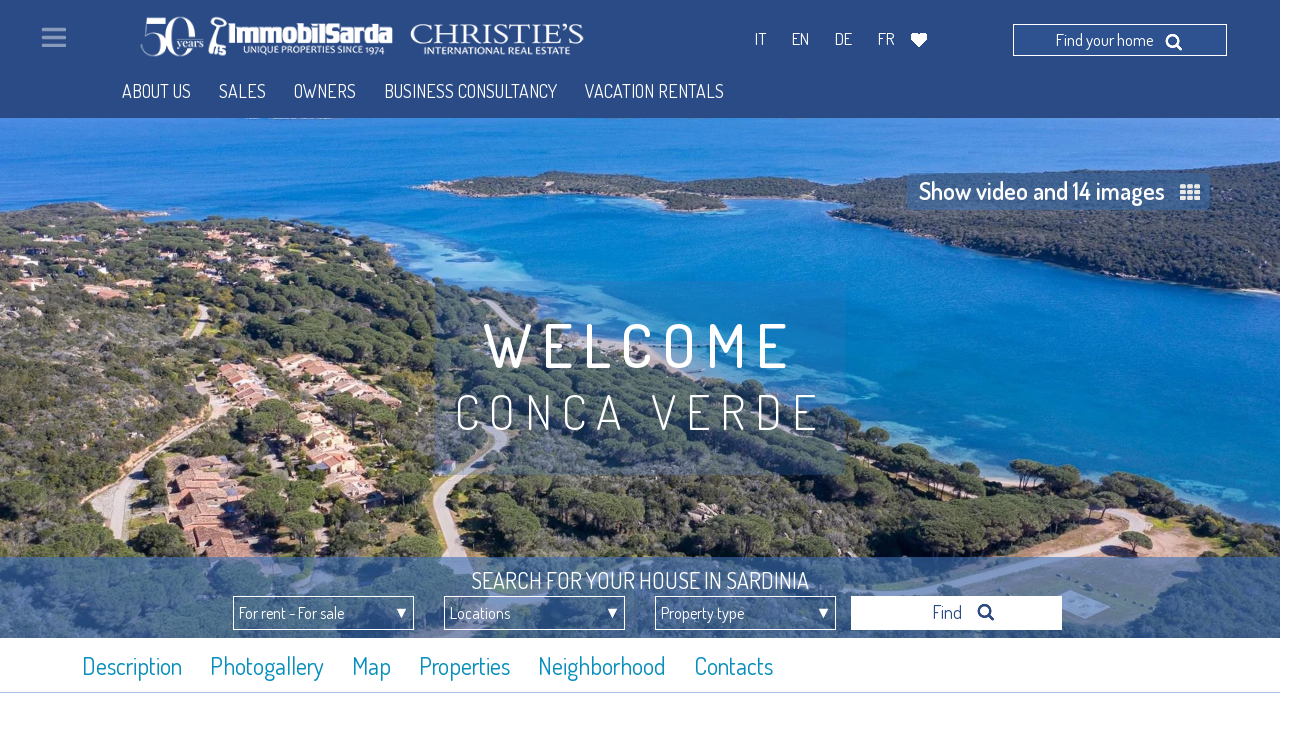

--- FILE ---
content_type: text/html; charset=UTF-8
request_url: https://www.immobilsarda.com/en/localita/94-conca-verde.html
body_size: 34376
content:
<!DOCTYPE html>
<html lang="en">

<head>

    <title>Conca Verde , Sardinia - properties for sale or rent</title>
    <meta charset="utf-8">
    <meta name="description" content="Exclusive villas and apartments for sale and for rent in Conca Verde, surrounded by unspoilt nature. The ideal place for privacy, beach and water sports lovers.">
    <link rel="canonical" href="https://www.immobilsarda.com/en/localita/94-conca-verde.html"/>

    <script>

        function onSubmit(token) {
           contatta('dati_utente', token);
        }

        function onSubmitContattiFooter(token) {
            console.log('onSubmitContattiFooter');
            controllaFormContatti(token);
        }

        function cbRecaptcha(token) {
            //  console.log('cbRecaptcha');
             ModaleExitPopup('invia', token);
         }

          var onloadCallback = function() {
                try {
                    var recaptcha_btn_invia = grecaptcha.render('btn-invia', {
                        'sitekey' : '6LfGiwArAAAAAOxQIiPNySrr6Qh5x4IagP0rvJXW',
                        'callback' : 'cbRecaptcha'
                    });
                    $('#recaptcha_submit_contatti_footer').val(recaptcha_btn_invia);
                } catch(e) {console.log(e);}

                try {
                    var recaptcha_submit_contatti_footer = grecaptcha.render('submit_contatti', {
                        'sitekey' : '6LfGiwArAAAAAOxQIiPNySrr6Qh5x4IagP0rvJXW',
                        'callback' : 'onSubmit'
                    });

                    $('#recaptcha_submit_contatti_footer').val(recaptcha_submit_contatti_footer);

                } catch(e) {console.log( e);}

                try {
                    var recaptcha_submit_contatti_footer = grecaptcha.render('submit_contatti_footer', {
                        'sitekey' : '6LfGiwArAAAAAOxQIiPNySrr6Qh5x4IagP0rvJXW',
                        'callback' : 'onSubmitContattiFooter'
                    });

                    $('#recaptcha_submit_contatti_footer').val(recaptcha_submit_contatti_footer);
                } catch(e) {console.log( e);}

        };

    </script>

    <!-- <script src="https://www.google.com/recaptcha/api.js?" async defer></script> -->
<script src='https://www.google.com/recaptcha/api.js?hl=en&onload=onloadCallback&render=explicit' async defer></script>

    <link rel="alternate" hreflang="it-it" href="https://www.immobilsarda.com/it/localita/94-conca-verde.html" />
    <link rel="alternate" hreflang="en-uk" href="https://www.immobilsarda.com/en/localita/94-conca-verde.html" />
    <link rel="alternate" hreflang="de-de" href="https://www.immobilsarda.com/de/localita/94-conca-verde.html" />
    <link rel="alternate" hreflang="fr-fr" href="https://www.immobilsarda.com/fr/localita/94-conca-verde.html" />
    <link rel="alternate" hreflang="x-default" href="https://www.immobilsarda.com/en/localita/94-conca-verde.html"/>

    <meta name="viewport" content="width=device-width, initial-scale=1">
    <meta name="google-site-verification" content="nAdAqKAxHYNW2rnmTQQyeAxVqYUOtfgm5ziuZn0FLRQ" />

    <link rel="shortcut icon" href="https://www.immobilsarda.com/favicon.ico" type="image/icon" />

    <script type="text/javascript" src="//cdn.gruppovolta.com/js/jquery/jquery.js"></script>
    <script type="text/javascript" src="//cdn.gruppovolta.com/js/jquery/ui/jquery-ui.js"></script>
    <!-- <script type="text/javascript" src="//cdn.gruppovolta.com/js/fancybox/pack.js"></script> -->

    <link rel="stylesheet" href="/css/public/fancybox-master/jquery.fancybox.min.css" />
    <script src="/js/fancybox-master/jquery.fancybox.min.js"></script>

    <style>
        .fancybox-button > div > svg {
            color:white !important;
        }
    </style>

    <script type="text/javascript" src="/js/js/customJS.min.js"></script>

    <script type="text/javascript" src="//cdn.gruppovolta.com/bootstrap/js/bootstrap.js"></script>
    <link rel="stylesheet" type="text/css" href="//cdn.gruppovolta.com/bootstrap/css/bootstrap.css" media="screen" />
    <link rel="stylesheet" type="text/css" href="//cdn.gruppovolta.com/js/jquery/ui/all.css" media="screen" />

    <script type="text/javascript" src="https://cdn.rawgit.com/diazemiliano/googlemaps-scrollprevent/master/dist/googlemaps-scrollprevent.js"></script>
    <script type="text/javascript" src="https://cdnjs.cloudflare.com/ajax/libs/waypoints/4.0.0/jquery.waypoints.min.js"></script>

<!--     <link rel="stylesheet" type="text/css" href="https://s3-eu-west-1.amazonaws.com/cdn.gruppovolta.com/bootstrap/css/bootstrap.css" media="screen" /> -->


    <!-- bxSlider Javascript file -->
    <script src="/js/js/jquery.bxslider.min.js"></script>
    <!-- bxSlider CSS file -->
    <link href="https://www.immobilsarda.com/css/public/jquery.bxslider.min.css" rel="stylesheet" />

    <link rel="stylesheet" type="text/css" href="https://www.immobilsarda.com/css/public/public.css?98"  /> <!-- media="screen" -->
    <link rel="stylesheet" type="text/css" href="https://www.immobilsarda.com/css/public/public_tablet.css" media="only screen and (max-width: 1024px) and (min-width: 768px)" />
    <link rel="stylesheet" type="text/css" href="https://www.immobilsarda.com/css/public/public_phone.css" media="only screen and (max-width: 767px)" />  <!-- 640px -->
    <link href='https://fonts.googleapis.com/css?family=Dosis:400,300,200,500,600,700|Open+Sans:400,300,700|Open+Sans+Condensed:300|Roboto+Condensed:400,700&display=swap' rel='stylesheet' type='text/css'>
    <link href="https://maxcdn.bootstrapcdn.com/font-awesome/4.6.3/css/font-awesome.min.css" rel='stylesheet' type='text/css'>

    <script type="text/javascript" src="/js/owl-carousel/owl.carousel.min.js"></script>
    <link rel="stylesheet" href="/js/owl-carousel/owl.carousel.min.css" />
    
    <style type="text/css" media="screen">
    .pace {-webkit-pointer-events: none;pointer-events: none;-webkit-user-select: none;-moz-user-select: none;user-select: none;}
    .pace-inactive {display: none;}
    .pace .pace-progress {background: #2b4b86;position: fixed;z-index: 11000;top: 0;right: 100%;width: 100%;height: 4px;}
    </style>
    <script type="text/javascript" src="https://www.immobilsarda.com/js/pace/pace.min.js"></script>
    
    
    <meta property="og:url"                content="https://www.immobilsarda.com/en/localita/94-conca-verde.html" />
    <meta property="og:type"               content="article" />
    <meta property="og:title"              content="Conca Verde , Sardinia - properties for sale or rent" />
    <meta property="og:description"        content="Exclusive villas and apartments for sale and for rent in Conca Verde, surrounded by unspoilt nature. The ideal place for privacy, beach and water sports lovers." />
    <meta property="og:image"              content="https://www.immobilsarda.com/img/public/tpl/logo.jpg" />
    
    <script>var pageOffset = 0;var blocchiOffset = 0;var fmh = 0;var markerIcon = 'https://www.immobilsarda.com/img/public/tpl/iconamappa/map_point_4.png';</script>
    <script src="//cdnjs.cloudflare.com/ajax/libs/mobile-detect/1.3.2/mobile-detect.min.js"></script>


</head>

	<body>
 
    <div id="pre-div"><div id="loader"></div></div>
    <style type="text/css" media="screen">
    #pre-div {
        background-color: #ffffff;
        bottom: 0;
        height: 100%;
        width: 100%;
        left: 0;
        position: fixed;
        right: 0;
        top: 0;
        z-index: 10000;
    }
    /*url("https://www.immobilsarda.com/img/public/tpl/loader-ims.gif")*/
    #loader {
        background-image: #ffffff ;
        background-position: center center;
        background-repeat: no-repeat;
        height: 200px;
        left: 50%;
        margin: -100px 0 0 -100px;
        position: absolute;
        top: 50%;
        width: 200px;
    }
    </style>

    <script type="text/javascript">
        $(document).ready(function(){$(window).load(function(){$("#loader").fadeOut();$("#pre-div").delay(1000).fadeOut("slow");});});


        $(document).ready(function(){$(window).load(function(){
            $("#owl-demo").height(Math.max.apply(Math,$("#owl-demo").find('img').map(function(){return $(this).height()})));
            $("#owl-demo").find('.owl-stage-outer, .owl-stage, .owl-item, .owl-item .item').height(Math.max.apply(Math,$("#owl-demo").find('img').map(function(){return $(this).height()})));});});

    </script>





        <div id="main-content" class="localita">
        <style>
    @media all and (min-width: 800px) {
        .fancybox-thumbs {
            top: auto;
            width: auto;
            bottom: 0;
            left: 0;
            right : 0;
            height: 95px;
            padding: 10px 10px 5px 10px;
            box-sizing: border-box;
            background: rgba(0, 0, 0, 0.3);
        }
        
        .fancybox-show-thumbs .fancybox-inner {
            right: 0;
            bottom: 95px;
        }
    }
</style>



<div class="container">
    <div class="relative">
        <div class="bottoni-su-foto" style="z-index: 1000;">
            <a type="button" style="margin-left:10px;" class="btn btn-default bottone-foto" onclick="$('a.special-fancybox').first().click();">Show video and 14 images </a>
        </div>
    </div>
</div>
<!-- sfondo da aggiungere rgba(61, 113, 182, 0.24) -->
<div style="position:relative;width:100%; height:520px; background: url('https://cdn.immobilsarda.com/img_localita/large/9043693.jpg')  center center no-repeat;background-size: cover;overflow:hidden; background-clip: border-box;cursor:hand;cursor:pointer;" onclick="$('a.special-fancybox').first().click();">
        <div style="left: 50%;margin: 0 auto;padding: 10px 20px;position: absolute; text-align: center;top: 50%;transform: translate(-50%, -50%);padding-bottom: 40px;
    background-color: rgba(61, 113, 182, 0.25);" ><h2 class="benvenuti" style="color:#fff; font-size:60px; letter-spacing:10px; " >WELCOME</h2>
        <h1 class="title" style="letter-spacing:10px; line-height:100%;">Conca Verde</h1>

        </div>
       

</div>
 <style>
    #barra_ricerca_easy {background-color: rgba(61, 113, 182, 0.60);width: 100%;text-align: center;display: inline-block;position: absolute;z-index:900;-webkit-transform:translateY(-100%);-moz-transform:translateY(-100%);-ms-transform:translateY(-100%);-o-transform:translateY(-100%);transform:translateY(-100%);padding:8px 0;}
    #barra_ricerca_easy ul {width: 100%;text-align: center;}
    #barra_ricerca_easy ul li{float:left;display: inline-block;}
    #barra_ricerca_easy ul li select{-webkit-appearance: none;-moz-appearance: none;-moz-appearance: none;background: url(/img/public/tpl/freccetta_select.png) no-repeat center right;border: 1px solid #fff;height: 34px;border-radius: 0;font-size: 16px;padding:2px 5px;color: #fff;cursor: hand;cursor: pointer;width: 100%;}
	#barra_ricerca_easy ul li select option  {background-color: rgba(70, 124, 177, 0.8);}
    @media only screen and (max-width : 1200px) {.row.cntbrrc {margin-right:15px;}}
    @media only screen and (max-width : 768px) {#barra_ricerca_easy {position: relative;-webit-transform: translateY(0); -moz-transform: translateY(0);-ms-transform: translateY(0);-o-transform: translateY(0); transform: translateY(0);margin-top: 22px !important;}
    #barra_ricerca_easy ul li {padding-top: 10px;padding-bottom:10px;}
    
}
    

    /*@media only screen and (max-width : 543px) {
        #barra_ricerca_easy {position: relative;-webit-transform: translateY(0); -moz-transform: translateY(0);-ms-transform: translateY(0);-o-transform: translateY(0); transform: translateY(0);margin-top: 22px !important;}
        

    }*/
</style>

<div id="barra_ricerca_easy" class="container" style="text-align: center;">
	<div class="row cntbrrc" style="">
        <div class="col-lg-12">
    		<p id="cta-esegui-ricerca" style="padding:0;">SEARCH FOR YOUR HOUSE IN SARDINIA</p>
    	</div>
        <div class="col-lg-8 col-lg-offset-2 col-md-10 col-md-offset-1 col-sm-12">
            <ul class="nav navbar-nav" style="margin-right:0px;margin-left:0px;">
                <li class="col-lg-3 col-md-3 col-sm-3 col-xs-12">
                    <select class="" id="barra_ricerca_easy_tipo_vendita">
                        <option value="-">For rent - For sale</option>
                        
                            <option value="rent" >Rent</option>
                        
                            <option value="sale" >Sale</option>
                        
                    </select>
                </li>
                <li class="col-lg-3 col-md-3 col-sm-3 col-xs-12">
                    <select class="" id="barra_ricerca_easy_localita">
                        <option value="-" data-locid="0">Locations</option>
                        
                            <option value="baia-del-faro" data-locid="78">Baia del Faro</option>
                        
                            <option value="baia-santa-reparata" data-locid="70">Baia Santa Reparata</option>
                        
                            <option value="cannigione" data-locid="117">Cannigione</option>
                        
                            <option value="capizza-di-vacca" data-locid="72">Capizza di Vacca</option>
                        
                            <option value="capo-ceraso" data-locid="95">Capo Ceraso</option>
                        
                            <option value="capo-coda-cavallo" data-locid="100">Capo Coda Cavallo</option>
                        
                            <option value="capo-testa" data-locid="67">Capo Testa</option>
                        
                            <option value="conca-verde" data-locid="94">Conca Verde</option>
                        
                            <option value="costa-paradiso" data-locid="68">Costa Paradiso</option>
                        
                            <option value="costa-serena" data-locid="128">Costa Serena</option>
                        
                            <option value="costa-smeralda" data-locid="73">Costa Smeralda</option>
                        
                            <option value="golfo-aranci" data-locid="79">Golfo Aranci</option>
                        
                            <option value="la-filetta" data-locid="92">La Filetta</option>
                        
                            <option value="la-maddalena" data-locid="86">La Maddalena</option>
                        
                            <option value="la-marmorata" data-locid="93">La Marmorata</option>
                        
                            <option value="olbia" data-locid="98">Olbia</option>
                        
                            <option value="palau" data-locid="102">Palau</option>
                        
                            <option value="parco-residenziale-di-portobello-di-gallura" data-locid="75">Parco Residenziale di Portobello di Gallura</option>
                        
                            <option value="porto-cervo" data-locid="107">Porto Cervo</option>
                        
                            <option value="porto-pollo" data-locid="87">Porto Pollo</option>
                        
                            <option value="porto-quadro" data-locid="91">Porto Quadro</option>
                        
                            <option value="porto-rafael" data-locid="77">Porto Rafael</option>
                        
                            <option value="porto-rotondo" data-locid="97">Porto Rotondo</option>
                        
                            <option value="porto-san-paolo" data-locid="118">Porto San Paolo</option>
                        
                            <option value="puntaldia" data-locid="120">Puntaldia</option>
                        
                            <option value="rena-majore" data-locid="89">Rena Majore</option>
                        
                            <option value="san-pantaleo" data-locid="112">San Pantaleo</option>
                        
                            <option value="san-teodoro" data-locid="114">San Teodoro</option>
                        
                            <option value="santa-teresa-gallura" data-locid="71">Santa Teresa Gallura</option>
                        
                            <option value="stintino" data-locid="88">Stintino</option>
                        
                            <option value="sud-sardegna" data-locid="125">Sud Sardegna</option>
                        
                            <option value="terravecchia" data-locid="90">Terravecchia</option>
                        
                            <option value="toscana" data-locid="101">Toscana</option>
                        
                            <option value="valle-dell-erica" data-locid="76">Valle dell'Erica</option>
                        
                            <option value="vignola" data-locid="69">Vignola</option>
                        
                    </select>
                </li>
                <li class="col-lg-3 col-md-3 col-sm-3 col-xs-12">
                    <select class="" id="barra_ricerca_easy_tipologia">
                        <option value="-">Property type</option>
                        
                            <option value="apartment">Apartment</option>
                        
                            <option value="villetta">Villetta</option>
                        
                            <option value="villa">Villa</option>
                        
                            <option value="stazzu">Stazzu</option>
                        
                            <option value="lot">Lot</option>
                        
                            <option value="commercial">Commercial</option>
                        
                            <option value="vineyard-estate">Vineyard Estate</option>
                        
                    </select>
                </li>
                <li class="col-lg-offset-0 col-lg-3 col-md-offset-0 col-md-3 col-sm-offset-0 col-sm-3 col-xs-offset-4 col-xs-4" style="border:1px solid #fff; padding:4px;background-color:#fff;cursor: pointer" onclick="composeUrlTargetBarra()">
                    <button type="submit" class="btn btn-default search" style="padding: 0px;
        margin-top: -5px;padding-left:15px; font-size:18px;color:#2b4b86;">Find <img src="https://www.immobilsarda.com/img/public/tpl/icona_search_blu.png" style="margin-left:10px; margin-top:-5px;"></button>
                </li>
            </ul>
        </div>
    </div>
</div>

<script type="text/javascript">
    $(document).ready(function(){
        $("#barra_ricerca_easy_tipo_vendita").trigger('change');
    })

    $("#barra_ricerca_easy_tipo_vendita").change(function(){
        syncDropdownBarraFiltro('localita',$(this).val());
    });
    function syncDropdownBarraFiltro(paginaAttuale,valore) {

            if (valore == 'for rent') {valore = 2;} else if (valore == 'for sale') {valore = 1;} else {valore = 0;}
            
            $('select[id="barra_ricerca_easy_localita"]').val('-');
            $.post( "https://www.immobilsarda.com/", { action: "getStaticData", tipo: "localita",contrattoId:valore })
              .done(function( data ) {
                data = $.parseJSON(data);
                console.log(data.res);
                 $('select[id="barra_ricerca_easy_localita"] option').each(function(i,e){

                    if ( (data.res[$(e).data('locid')] !== undefined && data.res[$(e).data('locid')]>0 )|| Object.keys(data.res).length==0 || $(e).data('locid') == 0) {
                        $(e).prop('disabled',false);    
                    }  else {
                        $(e).prop('disabled',true);  
                    }
                });
              });
      
    }
</script>






<div style="position: relative" id="contenitore-bordino-verde" class="hidden-xs">
    <div id="bordino-verde">
        <div class="container">
            <div class="row">
                <div class="col-lg-12">
                    <a class="voce-immob scroll-descrizione" href="#descrizione">Description</a>
                    <a class="voce-immob scroll-photogallery" href="#photogallery">Photogallery</a>                    
                    <a class="voce-immob scroll-mappa" href="#mappa">Map</a>
                    <a class="voce-immob scroll-immobili" href="#immobili">Properties</a>
                    <a class="voce-immob scroll-nelle-vicinanze" href="#nelle-vicinanze">Neighborhood</a>
                    <!-- a class="voce-immob scroll-utilities" href="#utilities">Utilities</a -->
                    <a class="voce-immob scroll-contatti bottone-contatti" href="#form-contatti">Contacts</a>
                </div>
            </div>
        </div>
    </div>
</div>


<!-- descrizione -->
<div id="descrizione" class="blocco">
    <div class="container">
        <div class="row">
            <div class="col-lg-12">
                <div class="descrizione">
                	<h2>Discover Conca Verde</h2>
                    The <b>fjord of Conca Verde</b>, facing the <b>Archipelago de La Maddalena</b>, about halfway between Santa Teresa and Palau, is the ideal location for those seeking contact with nature, yet unwilling to give up proximity to essential services.<br><br>In Conca Verde <b>50 hectares of Mediterranean vegetation</b> surround the crystal clear sea that laps the numerous beaches that dot the coastline. The Mediterranean maquis and the pine forest offer a <b>pleasant natural shade</b> that frames the sea that varies from light blue to emerald, with its shallow and flat seabed, offering privacy, quiet and shading.<br><br>Given the particular location of the place, it is <b>ideal for those who like privacy</b>, the beach and water sports, framed by an unparalleled landscape. The beach is sandy with <b>ocher-golden hues</b>, sheltered from the wind, it offers sun beds and beach umbrellas, as well as rubber boats rental.<br>The <b>Budelli and Spargi islands</b> are just 10 minutes from the Yacht Club Conca Verde, a meeting place for members and guests, with a bar, a terrace with barbecue and beach service.<br><br>The strategic location of <b>Conca Verde</b> allows you to easily reach the most picturesque places of the Costa Smeralda- Gallura. To reach Conca Verde follow the main road to Palau, pass the fork for dell'Erica Valley and, after about one kilometer, turn left and follow for Conca Verde.<br>
                </div>
            </div>
        </div>
    </div>
</div>

<div class="dividi-sezioni hidden-md" style="margin-top:40px;">
    <span>Photogallery</span>
</div>
<div class="container blocco hidden-xs hidden-md" id="photogallery">
    <div class="row top30">
        
        
        
        <div class="col-sm-2" style="display: ">
        <a class="special-fancybox"
                href="https://vimeo.com/396123271/990ff74b52"
                
                style="background:url(/img/public/tpl/play-icon.png) center/50% no-repeat, url(https://cdn.immobilsarda.com/img_localita/9043693.jpg) center/cover no-repeat;" 
                rel="gruppo-foto"
                lista_immagini_slider_nome_gallery}
                data-fancybox="gallery" 
                data-thumb="/img/public/tpl/play-icon.png"
                >
            </a>
        </div>
        
        


        
        
        <div class="col-sm-2" style="display: ">
            <a class="special-fancybox"
                title=""
                href="https://cdn.immobilsarda.com/img_localita/large/9043693.jpg"
                
                style="background-image:url(https://cdn.immobilsarda.com/img_localita/9043693.jpg)" 
                rel="gruppo-foto"
                data-fancybox="gallery" 
                data-thumb="https://cdn.immobilsarda.com/img_localita/large/9043693.jpg"
                >
            </a>
        </div>
        
        
        
        <div class="col-sm-2" style="display: ">
            <a class="special-fancybox"
                title=""
                href="https://cdn.immobilsarda.com/img_localita/large/9043694.jpg"
                
                style="background-image:url(https://cdn.immobilsarda.com/img_localita/9043694.jpg)" 
                rel="gruppo-foto"
                data-fancybox="gallery" 
                data-thumb="https://cdn.immobilsarda.com/img_localita/large/9043694.jpg"
                >
            </a>
        </div>
        
        
        
        <div class="col-sm-2" style="display: ">
            <a class="special-fancybox"
                title=""
                href="https://cdn.immobilsarda.com/img_localita/large/9043695.jpg"
                
                style="background-image:url(https://cdn.immobilsarda.com/img_localita/9043695.jpg)" 
                rel="gruppo-foto"
                data-fancybox="gallery" 
                data-thumb="https://cdn.immobilsarda.com/img_localita/large/9043695.jpg"
                >
            </a>
        </div>
        
        
        
        <div class="col-sm-2" style="display: ">
            <a class="special-fancybox"
                title=""
                href="https://cdn.immobilsarda.com/img_localita/large/9043696.jpg"
                
                style="background-image:url(https://cdn.immobilsarda.com/img_localita/9043696.jpg)" 
                rel="gruppo-foto"
                data-fancybox="gallery" 
                data-thumb="https://cdn.immobilsarda.com/img_localita/large/9043696.jpg"
                >
            </a>
        </div>
        
        
        
        <div class="col-sm-2" style="display: ">
            <a class="special-fancybox"
                title=""
                href="https://cdn.immobilsarda.com/img_localita/large/9039668.jpg"
                
                style="background-image:url(https://cdn.immobilsarda.com/img_localita/9039668.jpg)" 
                rel="gruppo-foto"
                data-fancybox="gallery" 
                data-thumb="https://cdn.immobilsarda.com/img_localita/large/9039668.jpg"
                >
            </a>
        </div>
        
        
        
        <div class="col-sm-2" style="display: ">
            <a class="special-fancybox"
                title=""
                href="https://cdn.immobilsarda.com/img_localita/large/9043697.jpg"
                
                style="background-image:url(https://cdn.immobilsarda.com/img_localita/9043697.jpg)" 
                rel="gruppo-foto"
                data-fancybox="gallery" 
                data-thumb="https://cdn.immobilsarda.com/img_localita/large/9043697.jpg"
                >
            </a>
        </div>
        
        
        
        <div class="col-sm-2" style="display: ">
            <a class="special-fancybox"
                title=""
                href="https://cdn.immobilsarda.com/img_localita/large/9043698.jpg"
                
                style="background-image:url(https://cdn.immobilsarda.com/img_localita/9043698.jpg)" 
                rel="gruppo-foto"
                data-fancybox="gallery" 
                data-thumb="https://cdn.immobilsarda.com/img_localita/large/9043698.jpg"
                >
            </a>
        </div>
        
        
        
        <div class="col-sm-2" style="display: ">
            <a class="special-fancybox"
                title=""
                href="https://cdn.immobilsarda.com/img_localita/large/9043699.jpg"
                
                style="background-image:url(https://cdn.immobilsarda.com/img_localita/9043699.jpg)" 
                rel="gruppo-foto"
                data-fancybox="gallery" 
                data-thumb="https://cdn.immobilsarda.com/img_localita/large/9043699.jpg"
                >
            </a>
        </div>
        
        
        
        <div class="col-sm-2" style="display: ">
            <a class="special-fancybox"
                title=""
                href="https://cdn.immobilsarda.com/img_localita/large/9043700.jpg"
                
                style="background-image:url(https://cdn.immobilsarda.com/img_localita/9043700.jpg)" 
                rel="gruppo-foto"
                data-fancybox="gallery" 
                data-thumb="https://cdn.immobilsarda.com/img_localita/large/9043700.jpg"
                >
            </a>
        </div>
        
        
        
        <div class="col-sm-2" style="display: ">
            <a class="special-fancybox"
                title=""
                href="https://cdn.immobilsarda.com/img_localita/large/9043701.jpg"
                
                style="background-image:url(https://cdn.immobilsarda.com/img_localita/9043701.jpg)" 
                rel="gruppo-foto"
                data-fancybox="gallery" 
                data-thumb="https://cdn.immobilsarda.com/img_localita/large/9043701.jpg"
                >
            </a>
        </div>
        
        
        
        <div class="col-sm-2" style="display: ">
            <a class="vedi-gallery"
                title=""
                href="https://cdn.immobilsarda.com/img_localita/big/9043702.jpg"
                onclick="$('a.special-fancybox').first().click();"
                style="background-image:" 
                
                data-fancybox="gallery" 
                data-thumb="https://cdn.immobilsarda.com/img_localita/big/9043702.jpg"
                >Vedi gallery
            </a>
        </div>
        
        
        
        <div class="col-sm-2" style="display: none">
            <a class="special-fancybox"
                title=""
                href="https://cdn.immobilsarda.com/img_localita/large/9043702.jpg"
                
                style="background-image:url(https://cdn.immobilsarda.com/img_localita/9043702.jpg)" 
                rel="gruppo-foto"
                data-fancybox="gallery" 
                data-thumb="https://cdn.immobilsarda.com/img_localita/large/9043702.jpg"
                >
            </a>
        </div>
        
        
        
        <div class="col-sm-2" style="display: none">
            <a class="special-fancybox"
                title=""
                href="https://cdn.immobilsarda.com/img_localita/large/9043703.jpg"
                
                style="background-image:url(https://cdn.immobilsarda.com/img_localita/9043703.jpg)" 
                rel="gruppo-foto"
                data-fancybox="gallery" 
                data-thumb="https://cdn.immobilsarda.com/img_localita/large/9043703.jpg"
                >
            </a>
        </div>
        
        
        
        <div class="col-sm-2" style="display: none">
            <a class="special-fancybox"
                title=""
                href="https://cdn.immobilsarda.com/img_localita/large/9043704.jpg"
                
                style="background-image:url(https://cdn.immobilsarda.com/img_localita/9043704.jpg)" 
                rel="gruppo-foto"
                data-fancybox="gallery" 
                data-thumb="https://cdn.immobilsarda.com/img_localita/large/9043704.jpg"
                >
            </a>
        </div>
        
        
        
        <div class="col-sm-2" style="display: none">
            <a class="special-fancybox"
                title=""
                href="https://cdn.immobilsarda.com/img_localita/large/9043705.jpg"
                
                style="background-image:url(https://cdn.immobilsarda.com/img_localita/9043705.jpg)" 
                rel="gruppo-foto"
                data-fancybox="gallery" 
                data-thumb="https://cdn.immobilsarda.com/img_localita/large/9043705.jpg"
                >
            </a>
        </div>
        
        
    </div>
</div>

<div class="dividi-sezioni hidden-xs" style="margin-bottom:50px;margin-top: 50px;">
	<span>The map of Conca Verde</span>
</div>

<!-- blocco mappa -->
<div id="mappa" class="blocco">
    <div id="mappa-ricerca" style="width:100%;height:600px;"></div>

    <div class="box-mappa hidden-xs">
        <div class="row">
            <div class="col-md-offset-2 col-md-10">
                <h4>Office of Santa Teresa di Gallura</h4>
                <div class="distanze">
                    <span class="luogo">Phone:</span> <span class="tempo">+39.0789.754500 </span>
                </div>
                <div class="distanze">
                    <span class="tempo"></span>
                </div>
                <div class="distanze">
                    <span class="tempo"> </span>
                </div>
            </div>
        </div>
    </div>
</div>






    <div class="dividi-sezioni">
        <span>Houses in Conca Verde   for rent</span>
    </div>

    <div id="immobili" class="blocco top30">
        <div class="container">
            <div class="row top30">

                
                    <div class="col-xs-12 col-sm-6 col-md-6 col-lg-4 single_immobile hook_94" data-id="94">
    <div class="thumbnail azzerastili">
        <div class="foto-immob">
            <a target="_blank" href="https://www.immobilsarda.com/en/immobili/a376-villetta-indipendente.html" 
            style="background-image:url('https://cdn.immobilsarda.com/img_immobili/22141.jpg'); opacity:1;"
            title="Villetta Indipendente a Conca Verde">
                <span class="nome-immobile" style="z-index:10;">
                    <p class="nome">Villetta Indipendente<br />
                    	<span>Conca Verde</span><span class="tipologia-vendita">For rent</span>
                    </p>
                    <span class="abstract-immob">
                        The complex Marina di Conca Verde includes only 10 villettas in typical Sardinian style, surrounded by uncontaminated vegetation and built in granit stones.The Indipendent Villetta is completely detached from the others...
                    </span>
                </span>
            </a>
            
            <div class="prezzo-icone" style="display:">
                <div class="row">
                    <div class="col-xs-3 col-sm-3 col-md-3 col-lg-2">
                        <img src="https://www.immobilsarda.com/img/public/tpl/icona_preferito.png" class="icone"
                        data-favourite="https://www.immobilsarda.com/en/immobili/a376-villetta-indipendente.html" alt="Aggiungi Villetta Indipendente ai preferiti" style="display: ;"/>
                    </div>
                    <div class="col-xs-12 col-sm-9 col-md-9 col-lg-10 boxTopBar" style="position:relative;">
                        
                        <a target="_blank" href="https://www.immobilsarda.com/en/immobili/a376-villetta-indipendente.html"><span class="prezzo"><small>price on demand</small></span></a>
                    </div>
                </div>
            </div>
        </div>
        <div class="descr-immob">
            <div class="row paddingmisto">
                <div class="col-xs-3 col-sm-3 col-md-3">
                    <div class="thumbnail azzerastili ico-risultato">
                        <img src="https://www.immobilsarda.com/img/public/tpl/ico_letto.png" alt="6 sleeps" />
                        <div>6 sleeps</div>
                    </div>
                </div>
                <div class="col-xs-3 col-sm-3 col-md-3">
                    <div class="thumbnail azzerastili ico-risultato">
                        <img src="https://www.immobilsarda.com/img/public/tpl/ico_camere.png" alt="2 bedrooms" />
                        <div>2 bedrooms</div>
                    </div>
                </div>
                <div class="col-xs-3 col-sm-3 col-md-3">
                    <div class="thumbnail azzerastili ico-risultato">
                        <img src="https://cdn.immobilsarda.com/allegati_immobili_caratteristiche/56b0b1140075b_56ab96f7b9277_ico_vista_mare.png" alt="Sea view" />
                        <div>Sea view</div>
                    </div>
                </div>
                <div class="col-xs-3 col-sm-3 col-md-3">
                    <div class="thumbnail azzerastili ico-risultato">
                        <img src="https://cdn.immobilsarda.com/allegati_immobili_caratteristiche/56b327a550901_ico_veranda.png" alt="Covered veranda" />
                        <div>Covered veranda</div>
                    </div>
                </div>
            </div>
            <div class="row">
                <div class="col-xs-12 col-sm-12 col-md-12 center bottoni">
                    <a type="button" class="btn btn-default bottone-bianco"
                    href="https://www.immobilsarda.com/en/immobili/a376-villetta-indipendente.html" target="_blank">Read more</a>
                    <a type="button" class="btn btn-default bottone-bianco"
                    href="https://www.immobilsarda.com/en/immobili/a376-villetta-indipendente.html#form-contatti" target="_blank">Ask for info</a>
                </div>
            </div>
        </div>
    </div>
</div>

                
                    <div class="col-xs-12 col-sm-6 col-md-6 col-lg-4 single_immobile hook_94" data-id="94">
    <div class="thumbnail azzerastili">
        <div class="foto-immob">
            <a target="_blank" href="https://www.immobilsarda.com/en/immobili/a377-villetta-trilocale.html" 
            style="background-image:url('https://cdn.immobilsarda.com/img_immobili/9046722.jpg'); opacity:1;"
            title="Villetta Trilocale a Conca Verde">
                <span class="nome-immobile" style="z-index:10;">
                    <p class="nome">Villetta Trilocale<br />
                    	<span>Conca Verde</span><span class="tipologia-vendita">For rent</span>
                    </p>
                    <span class="abstract-immob">
                        The complex Marina di Conca Verde includes only 10 villettas in typical Sardinian style, surrounded by uncontaminated vegetation and built in granite stones.Villetta TRILOCALE (Two-bedrooms / Sleeps &nbsp;4) boasts wide...
                    </span>
                </span>
            </a>
            
            <div class="prezzo-icone" style="display:">
                <div class="row">
                    <div class="col-xs-3 col-sm-3 col-md-3 col-lg-2">
                        <img src="https://www.immobilsarda.com/img/public/tpl/icona_preferito.png" class="icone"
                        data-favourite="https://www.immobilsarda.com/en/immobili/a377-villetta-trilocale.html" alt="Aggiungi Villetta Trilocale ai preferiti" style="display: ;"/>
                    </div>
                    <div class="col-xs-12 col-sm-9 col-md-9 col-lg-10 boxTopBar" style="position:relative;">
                        
                        <a target="_blank" href="https://www.immobilsarda.com/en/immobili/a377-villetta-trilocale.html"><span class="prezzo"><small>price on demand</small></span></a>
                    </div>
                </div>
            </div>
        </div>
        <div class="descr-immob">
            <div class="row paddingmisto">
                <div class="col-xs-3 col-sm-3 col-md-3">
                    <div class="thumbnail azzerastili ico-risultato">
                        <img src="https://www.immobilsarda.com/img/public/tpl/ico_letto.png" alt="6 sleeps" />
                        <div>6 sleeps</div>
                    </div>
                </div>
                <div class="col-xs-3 col-sm-3 col-md-3">
                    <div class="thumbnail azzerastili ico-risultato">
                        <img src="https://www.immobilsarda.com/img/public/tpl/ico_camere.png" alt="2 bedrooms" />
                        <div>2 bedrooms</div>
                    </div>
                </div>
                <div class="col-xs-3 col-sm-3 col-md-3">
                    <div class="thumbnail azzerastili ico-risultato">
                        <img src="https://cdn.immobilsarda.com/allegati_immobili_caratteristiche/56b0b1140075b_56ab96f7b9277_ico_vista_mare.png" alt="Sea view" />
                        <div>Sea view</div>
                    </div>
                </div>
                <div class="col-xs-3 col-sm-3 col-md-3">
                    <div class="thumbnail azzerastili ico-risultato">
                        <img src="https://cdn.immobilsarda.com/allegati_immobili_caratteristiche/56b327a550901_ico_veranda.png" alt="Covered veranda" />
                        <div>Covered veranda</div>
                    </div>
                </div>
            </div>
            <div class="row">
                <div class="col-xs-12 col-sm-12 col-md-12 center bottoni">
                    <a type="button" class="btn btn-default bottone-bianco"
                    href="https://www.immobilsarda.com/en/immobili/a377-villetta-trilocale.html" target="_blank">Read more</a>
                    <a type="button" class="btn btn-default bottone-bianco"
                    href="https://www.immobilsarda.com/en/immobili/a377-villetta-trilocale.html#form-contatti" target="_blank">Ask for info</a>
                </div>
            </div>
        </div>
    </div>
</div>

                
                    <div class="col-xs-12 col-sm-6 col-md-6 col-lg-4 single_immobile hook_94" data-id="94">
    <div class="thumbnail azzerastili">
        <div class="foto-immob">
            <a target="_blank" href="https://www.immobilsarda.com/en/immobili/a378-villetta-bilocale.html" 
            style="background-image:url('https://cdn.immobilsarda.com/img_immobili/9046732.jpg'); opacity:1;"
            title="Villetta Bilocale a Conca Verde">
                <span class="nome-immobile" style="z-index:10;">
                    <p class="nome">Villetta Bilocale<br />
                    	<span>Conca Verde</span><span class="tipologia-vendita">For rent</span>
                    </p>
                    <span class="abstract-immob">
                        The complex Marina di Conca Verde includes only 10 villettas in typical Sardinian style, surrounded by uncontaminated vegetation and built in granite stones.The 1 bedroom Villetta has 1 double-bedroom, bathroom with...
                    </span>
                </span>
            </a>
            
            <div class="prezzo-icone" style="display:">
                <div class="row">
                    <div class="col-xs-3 col-sm-3 col-md-3 col-lg-2">
                        <img src="https://www.immobilsarda.com/img/public/tpl/icona_preferito.png" class="icone"
                        data-favourite="https://www.immobilsarda.com/en/immobili/a378-villetta-bilocale.html" alt="Aggiungi Villetta Bilocale ai preferiti" style="display: ;"/>
                    </div>
                    <div class="col-xs-12 col-sm-9 col-md-9 col-lg-10 boxTopBar" style="position:relative;">
                        
                        <a target="_blank" href="https://www.immobilsarda.com/en/immobili/a378-villetta-bilocale.html"><span class="prezzo"><small>price on demand</small></span></a>
                    </div>
                </div>
            </div>
        </div>
        <div class="descr-immob">
            <div class="row paddingmisto">
                <div class="col-xs-3 col-sm-3 col-md-3">
                    <div class="thumbnail azzerastili ico-risultato">
                        <img src="https://www.immobilsarda.com/img/public/tpl/ico_letto.png" alt="3 sleeps" />
                        <div>3 sleeps</div>
                    </div>
                </div>
                <div class="col-xs-3 col-sm-3 col-md-3">
                    <div class="thumbnail azzerastili ico-risultato">
                        <img src="https://www.immobilsarda.com/img/public/tpl/ico_camere.png" alt="1 bedrooms" />
                        <div>1 bedrooms</div>
                    </div>
                </div>
                <div class="col-xs-3 col-sm-3 col-md-3">
                    <div class="thumbnail azzerastili ico-risultato">
                        <img src="https://cdn.immobilsarda.com/allegati_immobili_caratteristiche/56b0b1140075b_56ab96f7b9277_ico_vista_mare.png" alt="Sea view" />
                        <div>Sea view</div>
                    </div>
                </div>
                <div class="col-xs-3 col-sm-3 col-md-3">
                    <div class="thumbnail azzerastili ico-risultato">
                        <img src="https://cdn.immobilsarda.com/allegati_immobili_caratteristiche/56b327a550901_ico_veranda.png" alt="Covered veranda" />
                        <div>Covered veranda</div>
                    </div>
                </div>
            </div>
            <div class="row">
                <div class="col-xs-12 col-sm-12 col-md-12 center bottoni">
                    <a type="button" class="btn btn-default bottone-bianco"
                    href="https://www.immobilsarda.com/en/immobili/a378-villetta-bilocale.html" target="_blank">Read more</a>
                    <a type="button" class="btn btn-default bottone-bianco"
                    href="https://www.immobilsarda.com/en/immobili/a378-villetta-bilocale.html#form-contatti" target="_blank">Ask for info</a>
                </div>
            </div>
        </div>
    </div>
</div>

                
            </div>
        </div>
    </div>









<div class="dividi-sezioni">
	<span>Close by Conca Verde</span>
</div>

<!-- blocco attrattive -->
<div id="nelle-vicinanze" class="blocco">
    <div class="container">

        <div class="row top30">
            
            
            <div class="col-md-4" style="margin-top:30px;">
                <div class="box-utilities" style="background-image:url('https://cdn.immobilsarda.com/img_localita/9045037.jpg');background-size: cover;cursor:hand;cursor:pointer;" onclick="window.location.href='https://www.immobilsarda.com/en/localita/76-valle-dell-erica.html';">
                    <div class="thumbnail azzerastili" >
                        <div class="box-sopra">
                            <div class="posiziona-sopra">
                                <p class="center">
                                    <a href="https://www.immobilsarda.com/en/localita/76-valle-dell-erica.html" class="nome-attrattiva"
                                    title="Valle dell'Erica" title="Valle dell'Erica">Valle dell'Erica</a>
                                </p>
                            </div>
                        </div>
                    </div>
                </div>
            </div>
            
            <div class="col-md-4" style="margin-top:30px;">
                <div class="box-utilities" style="background-image:url('https://cdn.immobilsarda.com/img_localita/9045532.jpg');background-size: cover;cursor:hand;cursor:pointer;" onclick="window.location.href='https://www.immobilsarda.com/en/localita/72-capizza-di-vacca.html';">
                    <div class="thumbnail azzerastili" >
                        <div class="box-sopra">
                            <div class="posiziona-sopra">
                                <p class="center">
                                    <a href="https://www.immobilsarda.com/en/localita/72-capizza-di-vacca.html" class="nome-attrattiva"
                                    title="Capizza di Vacca" title="Capizza di Vacca">Capizza di Vacca</a>
                                </p>
                            </div>
                        </div>
                    </div>
                </div>
            </div>
            
            <div class="col-md-4" style="margin-top:30px;">
                <div class="box-utilities" style="background-image:url('https://cdn.immobilsarda.com/img_localita/9039664.jpg');background-size: cover;cursor:hand;cursor:pointer;" onclick="window.location.href='https://www.immobilsarda.com/en/localita/93-la-marmorata.html';">
                    <div class="thumbnail azzerastili" >
                        <div class="box-sopra">
                            <div class="posiziona-sopra">
                                <p class="center">
                                    <a href="https://www.immobilsarda.com/en/localita/93-la-marmorata.html" class="nome-attrattiva"
                                    title="La Marmorata" title="La Marmorata">La Marmorata</a>
                                </p>
                            </div>
                        </div>
                    </div>
                </div>
            </div>
            
            <div class="col-md-4" style="margin-top:30px;">
                <div class="box-utilities" style="background-image:url('https://cdn.immobilsarda.com/img_localita/9039605.jpg');background-size: cover;cursor:hand;cursor:pointer;" onclick="window.location.href='https://www.immobilsarda.com/en/localita/87-porto-pollo.html';">
                    <div class="thumbnail azzerastili" >
                        <div class="box-sopra">
                            <div class="posiziona-sopra">
                                <p class="center">
                                    <a href="https://www.immobilsarda.com/en/localita/87-porto-pollo.html" class="nome-attrattiva"
                                    title="Porto Pollo" title="Porto Pollo">Porto Pollo</a>
                                </p>
                            </div>
                        </div>
                    </div>
                </div>
            </div>
            
            <div class="col-md-4" style="margin-top:30px;">
                <div class="box-utilities" style="background-image:url('https://cdn.immobilsarda.com/img_localita/9043649.jpg');background-size: cover;cursor:hand;cursor:pointer;" onclick="window.location.href='https://www.immobilsarda.com/en/localita/128-costa-serena.html';">
                    <div class="thumbnail azzerastili" >
                        <div class="box-sopra">
                            <div class="posiziona-sopra">
                                <p class="center">
                                    <a href="https://www.immobilsarda.com/en/localita/128-costa-serena.html" class="nome-attrattiva"
                                    title="Costa Serena" title="Costa Serena">Costa Serena</a>
                                </p>
                            </div>
                        </div>
                    </div>
                </div>
            </div>
            
            <div class="col-md-4" style="margin-top:30px;">
                <div class="box-utilities" style="background-image:url('https://cdn.immobilsarda.com/img_localita/9039654.jpg');background-size: cover;cursor:hand;cursor:pointer;" onclick="window.location.href='https://www.immobilsarda.com/en/localita/91-porto-quadro.html';">
                    <div class="thumbnail azzerastili" >
                        <div class="box-sopra">
                            <div class="posiziona-sopra">
                                <p class="center">
                                    <a href="https://www.immobilsarda.com/en/localita/91-porto-quadro.html" class="nome-attrattiva"
                                    title="Porto Quadro" title="Porto Quadro">Porto Quadro</a>
                                </p>
                            </div>
                        </div>
                    </div>
                </div>
            </div>
            
            

        </div>
    </div>
</div>




<!-- div class="dividi-sezioni">
	<span>Utilities</span>
</div -->


<!-- blocco utilities -->
<!-- INC LUDE blocco-utilities.html -->



<script type="text/javascript">

    var punti2 = [
        
        {id:"a376",lat:41.217244,lng:9.280592,title:"Villetta Indipendente",img_immobili:"22141.jpg",slug:"a376-villetta-indipendente",codice:"CCV0257A",prezzo:"price on demand"},{id:"a377",lat:41.210767,lng:9.273708,title:"Villetta Trilocale",img_immobili:"9046722.jpg",slug:"a377-villetta-trilocale",codice:"CCV0258A",prezzo:"price on demand"},{id:"a378",lat:41.210767,lng:9.273708,title:"Villetta Bilocale",img_immobili:"9046732.jpg",slug:"a378-villetta-bilocale",codice:"CCV0259A",prezzo:"price on demand"}
    ];


    $(document).ready(function() {
        var stickyNavTop = $("#owl-demo").height()-80; // 80 è altezza menu

        var stickyNav = function(){
            var scrollTop = $(window).scrollTop();

            if (scrollTop > stickyNavTop) {
                $('#bordino-verde').addClass('fixed');
            } else {
                $('#bordino-verde').removeClass('fixed');
            }
        };

        stickyNav();

        $(window).scroll(function() {
            stickyNav();
        });

        var blocchi = $('.blocco');
        var selected = -1;
        var bordinoVerde = $('#bordino-verde');
        var conBordinoVerde = $('#contenitore-bordino-verde');

        pageOffset = $('#menu-chiuso').outerHeight();
//        if(fmh = $('#fixed_top_immobile').outerHeight()) pageOffset+= fmh;
        blocchiOffset = pageOffset + $('#bordino-verde').outerHeight();
        //        console.log('pageOffset: '+pageOffset);

        blocchi.each(function(){
            $(this).waypoint(function(direction) {
                var id_blocco = this.element.id;
                $('.voce-immob.active').removeClass('active');
                $('.voce-immob.scroll-'+id_blocco).addClass('active');
            }, {
                offset: blocchiOffset + 100
            });
        });

        var bv1 = conBordinoVerde.waypoint(function(direction) {
            console.log(direction);
            if(direction == 'up') {
                $body.removeClass('scroll');
                bordinoVerde.css('top', 0);
            }
        }, {
            offset: pageOffset
        });

        var bv2 = conBordinoVerde.waypoint(function(direction) {
            console.log(direction);
            if(direction == 'down') {
                $body.addClass('scroll');
                bordinoVerde.css('top', pageOffset);
            }
        }, {
            offset: pageOffset
        });

    });


    $(window).load(function(){
        initMapAsync();
        $(window).resize();
        
        setTimeout(function(){
            regolaOWL(true);
            $("img.owl-lazy").css('width','100%');
        },350);
       
    });


</script>
<style>footer {margin-top:30px;}</style>

        </div>
		<footer style="position: relative;background: white;">


    <script>
    function tokenizeCurrency(valore,simbolo){

        reverse = valore.toString().split("").reverse().join("");
        str = '';
        for( i=0; i<reverse.length; i++ ){
            str += reverse.charAt(i);
            if(i>0&& i<reverse.length-1 &&(i+1)%3==0){
                str += simbolo;
            }
        }
        str = str.toString().split("").reverse().join("");

        return str;
    }
  $(function() {
    $( "#slider-range-budget" ).slider({
      range: true,
      min: 70000,
      max: 15000000,
      step: 10000,
      values: [ 1000000, 10000000 ],
      slide: function( event, ui ) {
        $( "#valori-budget" ).val( "€" + tokenizeCurrency(ui.values[ 0 ],"'") + " - €" + tokenizeCurrency(ui.values[ 1 ],"'") );
      }
    });
    $( "#valori-budget" ).val( "€" + tokenizeCurrency($( "#slider-range-budget" ).slider( "values", 0 ),"'") +" - €" + tokenizeCurrency($( "#slider-range-budget" ).slider( "values", 1 ),"'") );
  });


  </script>


<div id="form-contatti" class="blocco">
    <div class="container">
        <div class="box-relativo">
            <div class="row margin20">
                <div class=" col-xs-12 col-md-3 hidden-xs" style="position: absolute;left: -30px;bottom: 0;right: 0;">
                    <div class="box-contatti">
                        <!-- <img src="https://www.immobilsarda.com/img/public/tpl/bracco_01.png" /> -->
                        <img src="https://cdn.immobilsarda.com/img_agenti/jb_placeholder_new2.png"  style="max-width:285px;"/>
                    </div>
                </div>
                <div class="col-xs-12 col-md-9" style="float:right;">
                <div class="col-xs-12 col-md-7" style="z-index:200;"> <!--5-->
                    <div style="margin-top:90px;">
                        <p class="info"><span style="color:inherit;font-size:18px;line-height:140%;">One of our consultants will contact you without obligation to provide all the information you need and to help you find the right solution for your needs</span> <span></span><span></span></p>
                        <p id="fix_numero_telefono" class="numero" style="margin-top: 90px;font-size: 24px;cursor:hand;cursor:pointer;text-decoration:underline;z-index:500;">Show Telephone Number</p>


<script>
$( document ).ready(function() {
    var elem = $('#fix_numero_telefono');
    mostraNumeroAction(elem);
});
</script>
                    </div>
                </div>

                <div class="col-md-5 top20 special-mt-numero-phone" name="form-contatti-footer"> <!-- 4 -->
                    <form id="form_contatti_footer" method="post" action="https://www.immobilsarda.com/en/contatti.html#form-area-immobile" novalidate>
                        <div class="form-group" style="margin-bottom:15px;">
                            <input type="text" class="form-control" id="form-nome" placeholder="Name and Surname" name="nome" required>
                        </div>

                        <div class="form-group" style="margin-bottom:15px;">
                            <input type="email" class="form-control" id="form-email" placeholder="Email" name="email" required>
                        </div>
                        <div class="form-group" style="margin-bottom:15px;display: block;height:10px;">
                            <select class="select btn-default personaliz form-control" id="form-prefisso" name="prefisso" required style="display: inline;float:left; border: 1px solid #8fa8d8;border-radius:0px;-webkit-appearance: none;">
                                <option value="" style="text-align:center;">Prefix</option>
                                
                                
                                    <option value="+39" style="text-align:center; font-size:13px;">+39</option>
                                
                                    <option value="+1" style="text-align:center; font-size:13px;">+1</option>
                                
                                    <option value="+20" style="text-align:center; font-size:13px;">+20</option>
                                
                                    <option value="+212" style="text-align:center; font-size:13px;">+212</option>
                                
                                    <option value="+213" style="text-align:center; font-size:13px;">+213</option>
                                
                                    <option value="+216" style="text-align:center; font-size:13px;">+216</option>
                                
                                    <option value="+218" style="text-align:center; font-size:13px;">+218</option>
                                
                                    <option value="+220" style="text-align:center; font-size:13px;">+220</option>
                                
                                    <option value="+221" style="text-align:center; font-size:13px;">+221</option>
                                
                                    <option value="+222" style="text-align:center; font-size:13px;">+222</option>
                                
                                    <option value="+223" style="text-align:center; font-size:13px;">+223</option>
                                
                                    <option value="+224" style="text-align:center; font-size:13px;">+224</option>
                                
                                    <option value="+225" style="text-align:center; font-size:13px;">+225</option>
                                
                                    <option value="+226" style="text-align:center; font-size:13px;">+226</option>
                                
                                    <option value="+227" style="text-align:center; font-size:13px;">+227</option>
                                
                                    <option value="+228" style="text-align:center; font-size:13px;">+228</option>
                                
                                    <option value="+229" style="text-align:center; font-size:13px;">+229</option>
                                
                                    <option value="+230" style="text-align:center; font-size:13px;">+230</option>
                                
                                    <option value="+231" style="text-align:center; font-size:13px;">+231</option>
                                
                                    <option value="+232" style="text-align:center; font-size:13px;">+232</option>
                                
                                    <option value="+233" style="text-align:center; font-size:13px;">+233</option>
                                
                                    <option value="+234" style="text-align:center; font-size:13px;">+234</option>
                                
                                    <option value="+235" style="text-align:center; font-size:13px;">+235</option>
                                
                                    <option value="+236" style="text-align:center; font-size:13px;">+236</option>
                                
                                    <option value="+237" style="text-align:center; font-size:13px;">+237</option>
                                
                                    <option value="+238" style="text-align:center; font-size:13px;">+238</option>
                                
                                    <option value="+239" style="text-align:center; font-size:13px;">+239</option>
                                
                                    <option value="+240" style="text-align:center; font-size:13px;">+240</option>
                                
                                    <option value="+241" style="text-align:center; font-size:13px;">+241</option>
                                
                                    <option value="+242" style="text-align:center; font-size:13px;">+242</option>
                                
                                    <option value="+243" style="text-align:center; font-size:13px;">+243</option>
                                
                                    <option value="+244" style="text-align:center; font-size:13px;">+244</option>
                                
                                    <option value="+245" style="text-align:center; font-size:13px;">+245</option>
                                
                                    <option value="+246" style="text-align:center; font-size:13px;">+246</option>
                                
                                    <option value="+247" style="text-align:center; font-size:13px;">+247</option>
                                
                                    <option value="+248" style="text-align:center; font-size:13px;">+248</option>
                                
                                    <option value="+249" style="text-align:center; font-size:13px;">+249</option>
                                
                                    <option value="+250" style="text-align:center; font-size:13px;">+250</option>
                                
                                    <option value="+251" style="text-align:center; font-size:13px;">+251</option>
                                
                                    <option value="+252" style="text-align:center; font-size:13px;">+252</option>
                                
                                    <option value="+253" style="text-align:center; font-size:13px;">+253</option>
                                
                                    <option value="+254" style="text-align:center; font-size:13px;">+254</option>
                                
                                    <option value="+255" style="text-align:center; font-size:13px;">+255</option>
                                
                                    <option value="+256" style="text-align:center; font-size:13px;">+256</option>
                                
                                    <option value="+257" style="text-align:center; font-size:13px;">+257</option>
                                
                                    <option value="+258" style="text-align:center; font-size:13px;">+258</option>
                                
                                    <option value="+260" style="text-align:center; font-size:13px;">+260</option>
                                
                                    <option value="+261" style="text-align:center; font-size:13px;">+261</option>
                                
                                    <option value="+262" style="text-align:center; font-size:13px;">+262</option>
                                
                                    <option value="+263" style="text-align:center; font-size:13px;">+263</option>
                                
                                    <option value="+264" style="text-align:center; font-size:13px;">+264</option>
                                
                                    <option value="+265" style="text-align:center; font-size:13px;">+265</option>
                                
                                    <option value="+266" style="text-align:center; font-size:13px;">+266</option>
                                
                                    <option value="+267" style="text-align:center; font-size:13px;">+267</option>
                                
                                    <option value="+268" style="text-align:center; font-size:13px;">+268</option>
                                
                                    <option value="+269" style="text-align:center; font-size:13px;">+269</option>
                                
                                    <option value="+27" style="text-align:center; font-size:13px;">+27</option>
                                
                                    <option value="+290" style="text-align:center; font-size:13px;">+290</option>
                                
                                    <option value="+291" style="text-align:center; font-size:13px;">+291</option>
                                
                                    <option value="+297" style="text-align:center; font-size:13px;">+297</option>
                                
                                    <option value="+298" style="text-align:center; font-size:13px;">+298</option>
                                
                                    <option value="+299" style="text-align:center; font-size:13px;">+299</option>
                                
                                    <option value="+30" style="text-align:center; font-size:13px;">+30</option>
                                
                                    <option value="+31" style="text-align:center; font-size:13px;">+31</option>
                                
                                    <option value="+32" style="text-align:center; font-size:13px;">+32</option>
                                
                                    <option value="+33" style="text-align:center; font-size:13px;">+33</option>
                                
                                    <option value="+34" style="text-align:center; font-size:13px;">+34</option>
                                
                                    <option value="+350" style="text-align:center; font-size:13px;">+350</option>
                                
                                    <option value="+351" style="text-align:center; font-size:13px;">+351</option>
                                
                                    <option value="+352" style="text-align:center; font-size:13px;">+352</option>
                                
                                    <option value="+353" style="text-align:center; font-size:13px;">+353</option>
                                
                                    <option value="+354" style="text-align:center; font-size:13px;">+354</option>
                                
                                    <option value="+355" style="text-align:center; font-size:13px;">+355</option>
                                
                                    <option value="+356" style="text-align:center; font-size:13px;">+356</option>
                                
                                    <option value="+357" style="text-align:center; font-size:13px;">+357</option>
                                
                                    <option value="+358" style="text-align:center; font-size:13px;">+358</option>
                                
                                    <option value="+359" style="text-align:center; font-size:13px;">+359</option>
                                
                                    <option value="+36" style="text-align:center; font-size:13px;">+36</option>
                                
                                    <option value="+370" style="text-align:center; font-size:13px;">+370</option>
                                
                                    <option value="+371" style="text-align:center; font-size:13px;">+371</option>
                                
                                    <option value="+372" style="text-align:center; font-size:13px;">+372</option>
                                
                                    <option value="+373" style="text-align:center; font-size:13px;">+373</option>
                                
                                    <option value="+374" style="text-align:center; font-size:13px;">+374</option>
                                
                                    <option value="+375" style="text-align:center; font-size:13px;">+375</option>
                                
                                    <option value="+376" style="text-align:center; font-size:13px;">+376</option>
                                
                                    <option value="+377" style="text-align:center; font-size:13px;">+377</option>
                                
                                    <option value="+378" style="text-align:center; font-size:13px;">+378</option>
                                
                                    <option value="+380" style="text-align:center; font-size:13px;">+380</option>
                                
                                    <option value="+381" style="text-align:center; font-size:13px;">+381</option>
                                
                                    <option value="+382" style="text-align:center; font-size:13px;">+382</option>
                                
                                    <option value="+385" style="text-align:center; font-size:13px;">+385</option>
                                
                                    <option value="+386" style="text-align:center; font-size:13px;">+386</option>
                                
                                    <option value="+387" style="text-align:center; font-size:13px;">+387</option>
                                
                                    <option value="+389" style="text-align:center; font-size:13px;">+389</option>
                                
                                    <option value="+40" style="text-align:center; font-size:13px;">+40</option>
                                
                                    <option value="+41" style="text-align:center; font-size:13px;">+41</option>
                                
                                    <option value="+420" style="text-align:center; font-size:13px;">+420</option>
                                
                                    <option value="+421" style="text-align:center; font-size:13px;">+421</option>
                                
                                    <option value="+423" style="text-align:center; font-size:13px;">+423</option>
                                
                                    <option value="+43" style="text-align:center; font-size:13px;">+43</option>
                                
                                    <option value="+44" style="text-align:center; font-size:13px;">+44</option>
                                
                                    <option value="+45" style="text-align:center; font-size:13px;">+45</option>
                                
                                    <option value="+46" style="text-align:center; font-size:13px;">+46</option>
                                
                                    <option value="+47" style="text-align:center; font-size:13px;">+47</option>
                                
                                    <option value="+48" style="text-align:center; font-size:13px;">+48</option>
                                
                                    <option value="+49" style="text-align:center; font-size:13px;">+49</option>
                                
                                    <option value="+500" style="text-align:center; font-size:13px;">+500</option>
                                
                                    <option value="+501" style="text-align:center; font-size:13px;">+501</option>
                                
                                    <option value="+502" style="text-align:center; font-size:13px;">+502</option>
                                
                                    <option value="+503" style="text-align:center; font-size:13px;">+503</option>
                                
                                    <option value="+504" style="text-align:center; font-size:13px;">+504</option>
                                
                                    <option value="+505" style="text-align:center; font-size:13px;">+505</option>
                                
                                    <option value="+506" style="text-align:center; font-size:13px;">+506</option>
                                
                                    <option value="+507" style="text-align:center; font-size:13px;">+507</option>
                                
                                    <option value="+508" style="text-align:center; font-size:13px;">+508</option>
                                
                                    <option value="+509" style="text-align:center; font-size:13px;">+509</option>
                                
                                    <option value="+51" style="text-align:center; font-size:13px;">+51</option>
                                
                                    <option value="+52" style="text-align:center; font-size:13px;">+52</option>
                                
                                    <option value="+53" style="text-align:center; font-size:13px;">+53</option>
                                
                                    <option value="+5399" style="text-align:center; font-size:13px;">+5399</option>
                                
                                    <option value="+54" style="text-align:center; font-size:13px;">+54</option>
                                
                                    <option value="+55" style="text-align:center; font-size:13px;">+55</option>
                                
                                    <option value="+56" style="text-align:center; font-size:13px;">+56</option>
                                
                                    <option value="+57" style="text-align:center; font-size:13px;">+57</option>
                                
                                    <option value="+58" style="text-align:center; font-size:13px;">+58</option>
                                
                                    <option value="+590" style="text-align:center; font-size:13px;">+590</option>
                                
                                    <option value="+591" style="text-align:center; font-size:13px;">+591</option>
                                
                                    <option value="+592" style="text-align:center; font-size:13px;">+592</option>
                                
                                    <option value="+593" style="text-align:center; font-size:13px;">+593</option>
                                
                                    <option value="+594" style="text-align:center; font-size:13px;">+594</option>
                                
                                    <option value="+595" style="text-align:center; font-size:13px;">+595</option>
                                
                                    <option value="+596" style="text-align:center; font-size:13px;">+596</option>
                                
                                    <option value="+597" style="text-align:center; font-size:13px;">+597</option>
                                
                                    <option value="+598" style="text-align:center; font-size:13px;">+598</option>
                                
                                    <option value="+599" style="text-align:center; font-size:13px;">+599</option>
                                
                                    <option value="+60" style="text-align:center; font-size:13px;">+60</option>
                                
                                    <option value="+61" style="text-align:center; font-size:13px;">+61</option>
                                
                                    <option value="+62" style="text-align:center; font-size:13px;">+62</option>
                                
                                    <option value="+63" style="text-align:center; font-size:13px;">+63</option>
                                
                                    <option value="+64" style="text-align:center; font-size:13px;">+64</option>
                                
                                    <option value="+65" style="text-align:center; font-size:13px;">+65</option>
                                
                                    <option value="+66" style="text-align:center; font-size:13px;">+66</option>
                                
                                    <option value="+670" style="text-align:center; font-size:13px;">+670</option>
                                
                                    <option value="+672" style="text-align:center; font-size:13px;">+672</option>
                                
                                    <option value="+673" style="text-align:center; font-size:13px;">+673</option>
                                
                                    <option value="+674" style="text-align:center; font-size:13px;">+674</option>
                                
                                    <option value="+675" style="text-align:center; font-size:13px;">+675</option>
                                
                                    <option value="+676" style="text-align:center; font-size:13px;">+676</option>
                                
                                    <option value="+677" style="text-align:center; font-size:13px;">+677</option>
                                
                                    <option value="+678" style="text-align:center; font-size:13px;">+678</option>
                                
                                    <option value="+679" style="text-align:center; font-size:13px;">+679</option>
                                
                                    <option value="+680" style="text-align:center; font-size:13px;">+680</option>
                                
                                    <option value="+681" style="text-align:center; font-size:13px;">+681</option>
                                
                                    <option value="+682" style="text-align:center; font-size:13px;">+682</option>
                                
                                    <option value="+683" style="text-align:center; font-size:13px;">+683</option>
                                
                                    <option value="+685" style="text-align:center; font-size:13px;">+685</option>
                                
                                    <option value="+686" style="text-align:center; font-size:13px;">+686</option>
                                
                                    <option value="+687" style="text-align:center; font-size:13px;">+687</option>
                                
                                    <option value="+688" style="text-align:center; font-size:13px;">+688</option>
                                
                                    <option value="+689" style="text-align:center; font-size:13px;">+689</option>
                                
                                    <option value="+690" style="text-align:center; font-size:13px;">+690</option>
                                
                                    <option value="+691" style="text-align:center; font-size:13px;">+691</option>
                                
                                    <option value="+692" style="text-align:center; font-size:13px;">+692</option>
                                
                                    <option value="+7" style="text-align:center; font-size:13px;">+7</option>
                                
                                    <option value="+808" style="text-align:center; font-size:13px;">+808</option>
                                
                                    <option value="+81" style="text-align:center; font-size:13px;">+81</option>
                                
                                    <option value="+82" style="text-align:center; font-size:13px;">+82</option>
                                
                                    <option value="+84" style="text-align:center; font-size:13px;">+84</option>
                                
                                    <option value="+850" style="text-align:center; font-size:13px;">+850</option>
                                
                                    <option value="+852" style="text-align:center; font-size:13px;">+852</option>
                                
                                    <option value="+853" style="text-align:center; font-size:13px;">+853</option>
                                
                                    <option value="+855" style="text-align:center; font-size:13px;">+855</option>
                                
                                    <option value="+856" style="text-align:center; font-size:13px;">+856</option>
                                
                                    <option value="+86" style="text-align:center; font-size:13px;">+86</option>
                                
                                    <option value="+878" style="text-align:center; font-size:13px;">+878</option>
                                
                                    <option value="+880" style="text-align:center; font-size:13px;">+880</option>
                                
                                    <option value="+886" style="text-align:center; font-size:13px;">+886</option>
                                
                                    <option value="+90" style="text-align:center; font-size:13px;">+90</option>
                                
                                    <option value="+91" style="text-align:center; font-size:13px;">+91</option>
                                
                                    <option value="+92" style="text-align:center; font-size:13px;">+92</option>
                                
                                    <option value="+93" style="text-align:center; font-size:13px;">+93</option>
                                
                                    <option value="+94" style="text-align:center; font-size:13px;">+94</option>
                                
                                    <option value="+95" style="text-align:center; font-size:13px;">+95</option>
                                
                                    <option value="+960" style="text-align:center; font-size:13px;">+960</option>
                                
                                    <option value="+961" style="text-align:center; font-size:13px;">+961</option>
                                
                                    <option value="+962" style="text-align:center; font-size:13px;">+962</option>
                                
                                    <option value="+963" style="text-align:center; font-size:13px;">+963</option>
                                
                                    <option value="+964" style="text-align:center; font-size:13px;">+964</option>
                                
                                    <option value="+965" style="text-align:center; font-size:13px;">+965</option>
                                
                                    <option value="+966" style="text-align:center; font-size:13px;">+966</option>
                                
                                    <option value="+967" style="text-align:center; font-size:13px;">+967</option>
                                
                                    <option value="+968" style="text-align:center; font-size:13px;">+968</option>
                                
                                    <option value="+970" style="text-align:center; font-size:13px;">+970</option>
                                
                                    <option value="+971" style="text-align:center; font-size:13px;">+971</option>
                                
                                    <option value="+972" style="text-align:center; font-size:13px;">+972</option>
                                
                                    <option value="+973" style="text-align:center; font-size:13px;">+973</option>
                                
                                    <option value="+974" style="text-align:center; font-size:13px;">+974</option>
                                
                                    <option value="+975" style="text-align:center; font-size:13px;">+975</option>
                                
                                    <option value="+976" style="text-align:center; font-size:13px;">+976</option>
                                
                                    <option value="+977" style="text-align:center; font-size:13px;">+977</option>
                                
                                    <option value="+98" style="text-align:center; font-size:13px;">+98</option>
                                
                                    <option value="+992" style="text-align:center; font-size:13px;">+992</option>
                                
                                    <option value="+993" style="text-align:center; font-size:13px;">+993</option>
                                
                                    <option value="+994" style="text-align:center; font-size:13px;">+994</option>
                                
                                    <option value="+995" style="text-align:center; font-size:13px;">+995</option>
                                
                                    <option value="+996" style="text-align:center; font-size:13px;">+996</option>
                                
                                    <option value="+998" style="text-align:center; font-size:13px;">+998</option>
                                
                                
                            </select>
                            <input type="text" class="form-control" id="form-telefono" placeholder="Telephone number" name="telefono" pattern="[0-9]{1,15}" required style="display: inline;float:right;">
                        </div>
                        <br style="clear:both;">
                        <div class="form-group step1 bottomAlignCustom">
                            <select class="select btn-default personaliz form-control" id="form-interesse" name="interesse" onchange="formStep2(this)">
                                <option value="">Interest</option>
                                <option value="chiedo-affitto">I want to rent</option>
                                <option value="chiedo-vendita">I want to buy</option>
                                <option value="presto-vendita">I want to sell</option>
                                <option value="presto-affitto">I want to rent out</option>
                            </select>
                        </div>

                        <div class="form-group step2"  style="display: none;"  id="da-a-letti">
                            <span onclick="formStep1(this)" style="color:white;text-transform:uppercase;display: block;background-color: #058ebd;height: 30px;border-radius: 8px;padding-top: 2px;text-align:center;margin-bottom:10px;cursor:hand;cursor:pointer;"><img src="https://www.immobilsarda.com/img/public/tpl/freccia_indietro.png">Back
                            </span>
                            <input type="text" style="width: 50%;margin-bottom: 20px;" class="form-control col-lg-6" id="richiesta-data-inizio-bottom" placeholder="From..." name="richiesta-data-inizio" required>
                            <input type="text" style="width: 50%;" class="form-control col-lg-6" id="richiesta-data-fine-bottom" placeholder="To..." name="richiesta-data-fine" required>
                            <input type="number" min="1" class="form-control" name="richiesta-posti-letto" id="richiesta-posti-letto" placeholder="Numero persone" required>

                            <!-- <select style="display: none;" class="select btn-default personaliz form-control bottomAlignCustom" id="richiesta-posti-letto" name="richiesta-posti -letto">
                                <option value="0">numero posti letto</option><option value="1">1</option><option value="2">2</option><option value="3">3</option><option value="4">4</option><option value="5">5</option><option value="6">6</option><option value="7">7</option><option value="8">8</option><option value="9">9</option><option value="10">10</option><option value="11">11</option><option value="12">12</option><option value="13">13</option><option value="14">14</option><option value="15">15</option><option value="16">16</option><option value="17">17</option><option value="18">18</option><option value="19">19</option><option value="20">20</option>
                            </select> -->
                        </div>

                        <div class="form-group step2 bottomAlignCustom" style="display:none;" id="azione-budget" >
                            <span onclick="formStep1(this)" style="color:white;text-transform:uppercase;display: block;background-color: #3d72b7;height: 30px;border-radius: 25px;padding-top: 2px;text-align:center;margin-bottom:10px;cursor:hand;cursor:pointer;"><img src="https://www.immobilsarda.com/img/public/tpl/freccia_indietro.png">Indietro
                            </span>
                            <p>
                            <label for="valori-budget"  style="color:#959595;width:180px;">Budget:</label>
                              <input type="text" id="valori-budget" name="valori- budget" readonly style="border:0; color:#3d72b7; font-weight:bold;width:200px;">
                            </p>

                            <div id="slider-range-budget"></div>

                        </div>



                        <div class="checkbox" style="top:-10px;display: inline-block;margin-bottom:40px;">
                            <label>
                                <input checked="checked" type="checkbox" name="privacy" required><span class="privacy">I have read and I agree wit the<a class="privacy" target="_blank" href="https://www.immobilsarda.com/en/privacy_policy.html">Privacy Policy</a></span>
                            </label>
                        </div>
                        <input type="hidden" name="action" value="precompilazione">
                        <input type="hidden" id="token_form_contatti_footer" name="g-recaptcha-response" value=""/>
                        
                        <br /><button type="submit" class="btn btn-default bottone-blu2 g-recaptcha" style="width:100%;margin-left: -65px;margin-top: -30px;margin-bottom: 20px;" id='submit_contatti_footer'>Send Request</button>
                    </form>
                </div>
                </div>
            </div>
        </div>
    </div>
    <div id="box-grigio" class="hidden-xs">
        <div class="container">
            <div class="row">
                <div class="col-md-3"></div>
                <div class="col-md-5"><p class="frase-corsivata" style="padding-left:15px;font-weight:400;">Contact us</p></div>
                <div class="col-md-4"></div>
            </div>
        </div>
    </div>
</div>
<script src="https://www.immobilsarda.com/js/datetimepicker/jquery.datetimepicker.min.js"></script>
<link href="https://www.immobilsarda.com/js/datetimepicker/jquery.datetimepicker.min.css" rel="stylesheet" type="text/css" media="all" />
    <script>
        function formStep2(caller){

             if ($(caller).val() == 'chiedo-affitto') {
                 next = 'da-a-letti';
             }
             // else if ($(caller).val() == 'chiedo-vendita' ) {
             //     next = 'azione-budget';
             // }
              else if ( $(caller).val()== '' || $(caller).val() == 'presto-affitto' || $(caller).val() == 'presto-vendita' ) {
                 $("#da-a-letti, #azione-budget").slideUp();
                 $(".step1").slideDown();
                 next = '';
             }

             if (next!='') { $(caller).parent().slideUp(function(){$("#"+next).slideDown()}) }

        }
        function formStep1(caller){
            $(caller).parent().slideUp(function(){
                $(".step1").slideDown().find('select').val('')
            });
        }

        function mostraNumeroAction(caller){
            if ( $(caller).hasClass('clicked')) {
                return false;
            } else {
                agente_telefono_telhtml = '+39.0789.754500';

                do {
                    agente_telefono_telhtml = agente_telefono_telhtml.replace('.','');
                } while (agente_telefono_telhtml.indexOf('.')>=0);

                $(caller)
                    .addClass('clicked')
                    .text('Phone ')
                    .append('<a style="font-size:inherit;color:inherit;text-decoration:inherit;" href="tel:'+agente_telefono_telhtml+'">+39.0789.754500</a>')
                    .css({'text-decoration':'none'});
                    ga('send', 'event','Contatti','Richiesta','Mostra num. telefono');
            }
        }

        function controllaFormContatti(){
            blocca = false;

            if ($("#form-nome").val().trim() == '' ) {
                alertFormContatti($("#form-nome"));
                console.log('form-nome: bloccato!');
                blocca = true;
            }

            if ($("#form-email").val().trim() == '' || !isValidEmailAddress($("#form-email").val().trim())) {
                alertFormContatti($("#form-email"));
                console.log('form-email: bloccato!');
                blocca = true;
            }
            if ($("#form-prefisso").val() == '' || $("#form-prefisso").val() == 0 ) {
                alertFormContatti($("#form-prefisso"));
                console.log('form-prefisso: bloccato!');
                blocca = true;
            }
            if ($("#form-telefono").val().trim() == '' || !$.isNumeric($("#form-telefono").val().trim().replace(' ','')) ) {
                alertFormContatti($("#form-telefono"));
                console.log('form-telefono: bloccato!');
                blocca = true;
            }
            if ($("#form-interesse").val() == '' || $("#form-interesse").val() == 0 ) {
                alertFormContatti($("#form-interesse"));
                console.log('form-interesse: bloccato!');
                blocca = true;
            }

            if ( $("input[name='privacy']").prop('checked') == false ) {
               alertFormContatti($("input[name='privacy']"));
               blocca = true;
            }

            if ( $("#form-interesse").val().indexOf('-affitto')>-1 ) {

                if ( $("#richiesta-data-inizio-bottom").val().trim() == '' ) {
                    alertFormContatti($("#richiesta-data-inizio-bottom"));
                    console.log('richiesta-data-inizio-bottom: bloccato!');
                    blocca = true;
                }

                if ( $("#richiesta-data-fine-bottom").val().trim() == '' ) {
                    alertFormContatti($("#richiesta-data-fine-bottom"));
                    console.log('richiesta-data-fine-bottom: bloccato!');
                    blocca = true;
                }

                if ( $("#richiesta-posti-letto").val().trim() == '' || $("#richiesta-posti-letto").val().trim() == 0 ) {
                    alertFormContatti($("#richiesta-posti-letto"));
                    console.log('richiesta-posti-letto: bloccato!');
                    blocca = true;
                }
            }

            if (blocca) {
                // console.log('false');
                return false;
            } else {

                var captcha_id = $('#recaptcha_submit_contatti_footer').val();
                token = grecaptcha.getResponse(captcha_id);

                $('#token_form_contatti_footer').val(token);

                // console.log('true');
                ga('send', 'event','Contatti','Richiesta','Primo step pagina localita');

                // // fare il post
                $('#form_contatti_footer').submit();

                return true;
            }
        }

        $(function(){

            $('#richiesta-data-inizio').datetimepicker({
                format:'d/m/Y',
                dayOfWeekStart:1,
                lang:'en',
                closeOnDateSelect:true,
                onShow:function( ct ){
                    this.setOptions({
                    maxDate:$('#richiesta-data-fine').val()?$('#richiesta-data-fine').val():false,
                    formatDate:'d/m/Y'
                })
                },
                timepicker:false
            });

            $('#richiesta-data-fine').datetimepicker({
                format:'d/m/Y',
                dayOfWeekStart:1,
                lang:'en',
                closeOnDateSelect:true,
                onShow:function( ct ){
                    this.setOptions({
                    minDate:$('#richiesta-data-inizio').val()?$('#richiesta-data-inizio').val():false,
                    formatDate:'d/m/Y'
                })
                },
                timepicker:false

            });

            $('#richiesta-data-inizio-bottom').datetimepicker({
                format:'d/m/Y',
                dayOfWeekStart:1,
                lang:'en',
                closeOnDateSelect:true,
                onShow:function( ct ){
                    this.setOptions({
                    maxDate:$('#richiesta-data-fine-bottom').val()?$('#richiesta-data-fine-bottom').val():false,
                    formatDate:'d/m/Y'
                })
                },
                timepicker:false
            });

            $('#richiesta-data-fine-bottom').datetimepicker({
                format:'d/m/Y',
                dayOfWeekStart:1,
                lang:'en',
                closeOnDateSelect:true,
                onShow:function( ct ){
                    this.setOptions({
                    minDate:$('#richiesta-data-inizio-bottom').val()?$('#richiesta-data-inizio-bottom').val():false,
                    formatDate:'d/m/Y'
                })
                },
                timepicker:false

            });



        });
    </script>
    <style>
        .bottomAlignCustom { margin-bottom:30px; }
    </style>



    <div class="container">
        <div class="row top15">
            <div class="col-xs-12 col-md-4">
                <div class="thumbnail azzerastili wrapper-partners">
                    <img src="https://www.immobilsarda.com/img/public/tpl/logo_1.jpg" alt="Partner Christies" />
                </div>
            </div>
            <div class="col-xs-12 col-md-4">
                <div class="thumbnail azzerastili wrapper-partners">
                    <img src="https://www.immobilsarda.com/img/public/tpl/logo_2.jpg" alt="Partner Eren" />
                </div>
            </div>
            <div class="col-xs-12 col-md-4">
                <div class="thumbnail azzerastili wrapper-partners">
                    <img src="https://www.immobilsarda.com/img/public/tpl/logo_5.jpg" alt="FIABCI" />
                </div>
            </div>
        </div>
    </div>
    

<div id="nome-localita" class="hidden-xs">
    <div class="container">
        <div class="row">
            <div class="col-xs-12 col-sm-4 col-md-4 col-lg-4">
                <h3 style="text-align:left;">Most popular</h3>
            </div>
            <div class="col-xs-12 col-sm-4 col-md-4 col-lg-5">
                <h3 style="text-align:left;">Our recommendations</h3>
            </div>
            <div class="col-xs-12 col-sm-4 col-md-4 col-lg-3">
                <h3 style="text-align:left;">Locations</h3>
            </div>
        </div>
    </div>
</div>
<div id="elenco-localita" style="padding-bottom:15px;">
    <div class="container bgsfondo ferma-colonna">

        <div class="row">
            <div class="col-xs-12 col-sm-4 col-md-4 col-lg-4 center">
                <div style="">
                    <h3 class="hidden-lg">Most popular</h3>
                    <a href="https://www.immobilsarda.com/en/immobili/-/-/-/-/-/-/30-pieds-dans-l-eau/" 
                    >Seafront apartments</a>
                    <a href="https://www.immobilsarda.com/en/immobili/affitto/-/appartamento/" 
                    >Holiday offers Sardinia</a>
                    <a href="https://www.immobilsarda.com/en/immobili/-/costa-smeralda/villa/" 
                    >Villas in porto cervo</a>
                    <a href="https://www.immobilsarda.com/en/immobili/affitto/-/villa/-/-/-/30-pieds-dans-l-eau/"
                     >seafront villas for rent</a>
                    <a href="https://www.immobilsarda.com/en/immobili/affitto/-/villa/" 
                    >Villas for rent Sardinia Gallura</a>
                    <a href="https://www.immobilsarda.com/en/immobili/affitto/-/-/" 
                    >Holiday homes for rent in Sardinia</a>
                    <a href="https://www.immobilsarda.com/en/immobili/vendita/-/-/" 
                    >Luxury homes for sale</a>

                </div>
            </div>
            
            <div class="col-xs-12 col-sm-4 col-md-4 col-lg-4 center hidden-lg hidden-md hidden-sm">
                <div style="">
                    <h3 class="hidden-lg">Our recommendations</h3>
                    <a href="https://www.immobilsarda.com/en/immobili/-/-/villa/-/-/-/13-piscina/" 
                    >Ville con piscina Sardegna</a>
                    <a href="https://www.immobilsarda.com/en/immobili/affitto/-/villa/" 
                    >Ville di lusso in Affitto</a>
                    <a href="https://www.immobilsarda.com/en/immobili/-/costa-semeralda/villa/" 
                    >Ville Costa Smeralda</a>
                    <a href="https://www.immobilsarda.com/en/l/81-ville-per-vacanze-esclusive.html" 
                    >Ville da sogno Sardegna</a>
                    <a href="https://www.immobilsarda.com/en/immobili/affitto/-/appartamento/" 
                    >Appartamenti in affitto Sardegna</a>
                    <a href="https://www.immobilsarda.com/en/immobili/-/porto-rotondo/villa/" 
                    >Vacanze in Sardegna</a>
                    <a href="https://www.immobilsarda.com/en/immobili/-/32-capo-ceraso-resort.html" 
                    >Ville di lusso in vendita</a>
                </div>
            </div>

            <div class="col-xs-12 col-sm-4 col-md-4 col-lg-5 center hidden-xs">
                <div style="">
                    <h3 class="hidden-lg">Our recommendations</h3>
                    <a href="https://www.immobilsarda.com/en/immobili/Affitto/-/-/-/-/" 
                    >properties for rent</a>
                    <a href="https://www.immobilsarda.com/en/immobili/Vendita/-/-/-/-/" 
                    >Properties for sale</a>
                    <a href="https://www.immobilsarda.com/en/immobili/-/-/-/-/-/-/30-pieds-dans-l-eau/" 
                    >Seafront detached house</a>
                    <a href="https://www.immobilsarda.com/en/immobili/Vendita/-/villa/-/-/-/13-piscina/" 
                    >Ville with swimming pool</a>
                    <a href="https://www.immobilsarda.com/en/immobili/-/costa-smeralda/appartamento/" 
                    >Apartment in Porto Cervo</a>
                    <a href="https://www.immobilsarda.com/en/immobili/-/porto-rotondo/villa/" 
                    >Villa in Porto Rotondo</a>
                    <a href="https://www.immobilsarda.com/en/complessi/32-capo-ceraso-resort.html" 
                    >Capo Ceraso Resort houses</a>
                </div>
            </div>

            <div class="col-xs-12 col-sm-4 col-md-4 col-lg-3 center hidden-xs">
                <div style="">
                    <h3 class="hidden-lg">Locations</h3>
                    <a href="https://www.immobilsarda.com/en/localita/73-costa-smeralda.html" title="Costa Smeralda" 
                    >Costa Smeralda</a>
                    <a href="https://www.immobilsarda.com/en/localita/107-porto-cervo.html" title="Porto Cervo, Sardegna" 
                    >Porto Cervo</a>                    
                    <a href="https://www.immobilsarda.com/en/localita/97-porto-rotondo.html" 
                    >Porto Rotondo</a>
                    <a href="https://www.immobilsarda.com/en/localita/77-porto-rafael.html" 
                    >Porto Rafael</a>
                    <a href="https://www.immobilsarda.com/en/localita/71-santa-teresa-gallura.html" title="Santa Teresa Gallura" 
                    >Santa Teresa Gallura</a>
                    <a href="https://www.immobilsarda.com/en/localita/75-portobello.html" 
                    >Portobello di Gallura</a>
                    <a href="https://www.immobilsarda.com/en/localita.html" 
                    >All locations</a>
                </div>
            </div>
        </div>
    </div>
</div>




    <div class="separatore ferma-spalla"></div>

    <div id="footer-sopra">
        <div class="container">

            <div class="row">
                <div class="col-lg-12" style="padding-top: 15px; padding-bottom: 15px">
                    <a href="https://www.immobilsarda.com/"><img src="https://www.immobilsarda.com/img/public/tpl/logo_bianco.png?v=50anni" /></a>
                </div>
            </div>

            <div class="row">
                
            </div>

        </div>
        

        <div class="container">
            <div class="footer">
                <div class="row">
                    <div class="col-sm-4">
                        <img src="/img/public/tpl/footer-map-opti.png" style="display: block; width: 100%;margin-top:10px;">
                    </div>
                    <div class="col-sm-8">
                        <div class="row">
                            <div class=" col-xs-12">
                                <div class="row">

                                    
                                    
                                    <div class="col-xs-12 col-sm-8 col-md-8 col-lg-8" style="margin-top:10px;">
                                        <p class="voce-footer"><a href="https://www.immobilsarda.com/en/agenzia/26-santa-teresa-gallura.html" title="agenzia immobiliare Santa Teresa Gallura">2 - <strong>Santa Teresa Gallura</strong></a>, Via Nazionale, 28</p>
                                    </div>
                                    <div class="col-xs-12 col-sm-4 col-md-4 col-lg-4" style="margin-top:10px;">
                                        <p class="voce-footer">T. +39.0789.754500</p>
                                    </div>
                                    <!--
                                    <div class="col-xs-12 col-sm-3 col-md-3 col-lg-3">
                                        <p class="voce-footer">Fax FAX +39.0789.754371</p>
                                    </div> -->
                                    <div style="clear:both;"></div>
                                    
                                    <div class="col-xs-12 col-sm-8 col-md-8 col-lg-8" style="margin-top:10px;">
                                        <p class="voce-footer"><a href="https://www.immobilsarda.com/en/agenzia/31-porto-rafael.html" title="agenzia immobiliare Porto Rafael">3 - <strong>Porto Rafael</strong></a>, Piazzetta a mare - Porto Rafael (OT)</p>
                                    </div>
                                    <div class="col-xs-12 col-sm-4 col-md-4 col-lg-4" style="margin-top:10px;">
                                        <p class="voce-footer">T. +39.0789.700381</p>
                                    </div>
                                    <!--
                                    <div class="col-xs-12 col-sm-3 col-md-3 col-lg-3">
                                        <p class="voce-footer"></p>
                                    </div> -->
                                    <div style="clear:both;"></div>
                                    
                                    <div class="col-xs-12 col-sm-8 col-md-8 col-lg-8" style="margin-top:10px;">
                                        <p class="voce-footer"><a href="https://www.immobilsarda.com/en/agenzia/30-palau.html" title="agenzia immobiliare Palau">4 - <strong>Palau</strong></a>, Via La Sciumara - Palau</p>
                                    </div>
                                    <div class="col-xs-12 col-sm-4 col-md-4 col-lg-4" style="margin-top:10px;">
                                        <p class="voce-footer">T. +39.0789.709207</p>
                                    </div>
                                    <!--
                                    <div class="col-xs-12 col-sm-3 col-md-3 col-lg-3">
                                        <p class="voce-footer">Fax FAX +39.0789.709687</p>
                                    </div> -->
                                    <div style="clear:both;"></div>
                                    
                                    <div class="col-xs-12 col-sm-8 col-md-8 col-lg-8" style="margin-top:10px;">
                                        <p class="voce-footer"><a href="https://www.immobilsarda.com/en/agenzia/32-porto-cervo.html" title="agenzia immobiliare Porto Cervo">5 - <strong>Porto Cervo</strong></a>, Vicolo degli Archi, 1</p>
                                    </div>
                                    <div class="col-xs-12 col-sm-4 col-md-4 col-lg-4" style="margin-top:10px;">
                                        <p class="voce-footer">T. +39.0789.909000</p>
                                    </div>
                                    <!--
                                    <div class="col-xs-12 col-sm-3 col-md-3 col-lg-3">
                                        <p class="voce-footer">Fax FAX +39.0789.909022</p>
                                    </div> -->
                                    <div style="clear:both;"></div>
                                    
                                    <div class="col-xs-12 col-sm-8 col-md-8 col-lg-8" style="margin-top:10px;">
                                        <p class="voce-footer"><a href="https://www.immobilsarda.com/en/agenzia/28-capo-ceraso.html" title="agenzia immobiliare Capo Ceraso">7 - <strong>Capo Ceraso</strong></a>, Via Fontana Umbrina, 41</p>
                                    </div>
                                    <div class="col-xs-12 col-sm-4 col-md-4 col-lg-4" style="margin-top:10px;">
                                        <p class="voce-footer">T. +39.0789.754.500</p>
                                    </div>
                                    <!--
                                    <div class="col-xs-12 col-sm-3 col-md-3 col-lg-3">
                                        <p class="voce-footer">Fax FAX +39.0789.36657</p>
                                    </div> -->
                                    <div style="clear:both;"></div>
                                    
                                    <div class="col-xs-12 col-sm-8 col-md-8 col-lg-8" style="margin-top:10px;">
                                        <p class="voce-footer"><a href="https://www.immobilsarda.com/en/agenzia/36-puntaldia.html" title="agenzia immobiliare Puntaldia">8 - <strong>Puntaldia</strong></a>, Loc. Puntaldia piazzetta, 26</p>
                                    </div>
                                    <div class="col-xs-12 col-sm-4 col-md-4 col-lg-4" style="margin-top:10px;">
                                        <p class="voce-footer">T. +39.0784.864.526</p>
                                    </div>
                                    <!--
                                    <div class="col-xs-12 col-sm-3 col-md-3 col-lg-3">
                                        <p class="voce-footer"></p>
                                    </div> -->
                                    <div style="clear:both;"></div>
                                    
                                    <div class="col-xs-12 col-sm-8 col-md-8 col-lg-8" style="margin-top:10px;">
                                        <p class="voce-footer"><a href="https://www.immobilsarda.com/en/agenzia/25-milano.html" title="agenzia immobiliare Milano">9 - <strong>Milano</strong></a>, Corso Garibaldi 95</p>
                                    </div>
                                    <div class="col-xs-12 col-sm-4 col-md-4 col-lg-4" style="margin-top:10px;">
                                        <p class="voce-footer">T. +39.02.76009446</p>
                                    </div>
                                    <!--
                                    <div class="col-xs-12 col-sm-3 col-md-3 col-lg-3">
                                        <p class="voce-footer">Fax FAX +39.02.76009512</p>
                                    </div> -->
                                    <div style="clear:both;"></div>
                                    
                                    

                                </div>
                            </div>
                        </div>
                    </div>
                </div>
            </div>
        </div>

    </div>
    <div id="footer-mezzo">
        <div class="container">
            <div class="row top15">
                <div class="col-lg-11">
                    <a href="https://www.immobilsarda.com/en/localita.html">All locations</a> |
                    <a href="https://www.immobilsarda.com/en/affitti_e_vendite_sardegna.html">Rentals and Sales</a> |
                    <a href="https://www.immobilsarda.com/en/contatti.html">Contacts</a> |
                    <a href="https://www.immobilsarda.com/en/copyright.html" rel="nofollow">Copyrights</a> |
                    <a href="https://www.immobilsarda.com/en/privacy_policy.html" rel="nofollow">Privacy Policy</a> |
                    <a target="_blank" href="https://www.iubenda.com/privacy-policy/101883/cookie-policy" rel="nofollow">Cookie Policy</a>
                    <span class="voce-footer" style="margin-left:10px;">P.I. 00964920904</span>

                </div>
                <div class="col-lg-1">
                    <a href="https://www.gruppovolta.it" target="_blank">Credits</a>
                </div>
            </div>
        </div>
    </div>

    <div id="footer-sotto">
        <div class="centrata">
            <a href="https://twitter.com/ImmobilSardaSrl" rel="nofollow" target="_blank">
                <img src="https://www.immobilsarda.com/img/public/tpl/icona_twitter.jpg" class="social" />
            </a>
            <a href="https://pinterest.com/immobilsarda" rel="nofollow" target="_blank">
                <img src="https://www.immobilsarda.com/img/public/tpl/icona_pinterest.jpg" class="social" />
            </a>
            <a href="https://www.facebook.com/immobilsarda/" rel="nofollow"  target="_blank">
                <img src="https://www.immobilsarda.com/img/public/tpl/icona_facebook.jpg" class="social" />
            </a>
            <a href="https://www.youtube.com/channel/UCauEjZuk2l1xrUAL8nWztCA" rel="nofollow"  target="_blank">
                <img src="https://www.immobilsarda.com/img/public/tpl/icona_youtube.jpg" class="social" />
            </a>
        </div>
    </div>

</footer>
<div id="overlay" class="active">
    <span id="loading"></span>
</div>

<div id="overlay-tour">
</div>

<script>

    var markers = [];
    var infowindows = [];
    var openedinfowindows = [];
    var map = null;
    var bounds = null;
    var rs = 0;
    var minZoom = 7;
    var maxZoom = 12;
    var zoomChangeBoundsListener = null;
    var $overlay = null;
    var pageOffset = 0;
    var fmh = 0;
    var $body = $('body');
    var pageHeight = $( window ).height();
    var rightSBTop = 0;
    var footerwaypoints;
    var markerIcon          = 'https://www.immobilsarda.com/img/public/tpl/iconamappa/map_point_4.png';
    var markerIconAgenzia   = 'https://www.immobilsarda.com/img/public/tpl/iconamappa/map_point_1.png';
    var markerIconSpiaggia  = 'https://www.immobilsarda.com/img/public/tpl/iconamappa/map_point_2.png';

    function addMarker(data){

        thisMarker = markerIcon;

        if (data.tipo=='ufficio') {
            thisMarker = markerIconAgenzia;
        }else if (data.tipo=='immobili') {
            thisMarker = markerIcon;
        }


        var params = {
            id : 0,
            lat     : 0,
            lng     : 0,
            title   : '',
            img     : '',
            slug    : '',
            codice  : '',
            prezzo  : '',
            icon    : thisMarker
        };

        //params = data;
        $.extend( params, data );

        //id, lat, lng, title, img, slug, codice, prezzo
        var latLng = new google.maps.LatLng(params.lat, params.lng);

        if(typeof data.map != 'undefined') map = data.map;

        var id = params.id;
        var marker = new google.maps.Marker({
            position	: latLng,
            map 		: map,
            title 		: params.title,
            icon        : params.icon
        });
        //console.log(marker);
       // var path = ($('#path').val())? $('#path').val() : 'immobili';
        var path = data.tipo;
        if (path == 'immobile' || path == undefined) {
            path = 'immobili';
        }

        if(params.title) {
            var extra = '';
            if (params.prezzo) extra += '<div>' + params.prezzo + '</div>';
            if (params.codice) extra += '<div> COD: ' + params.codice + '</div>';

            if (data.tipo=='immobili') {
                extra += '<a href="https://www.immobilsarda.com/en/immobili/' + params.slug + '.html">Dettagli</a>';
            } else if (data.tipo=='ufficio') {
                extra += '<a href="https://www.immobilsarda.com/en/agenzia/' + params.slug + '.html">Dettagli</a>';
            } else if (data.tipo=='complessi') {
                extra += '<a href="https://www.immobilsarda.com/en/complessi/' + params.slug + '.html">Dettagli</a>';
            }

            if (params.extra) {
                //extra = params.extra;
            }

            var content = '<div class="mappa-infowindow">';

            if (data.tipo == 'ufficio' ) {
                //fisso a no_img;
                //params.img  = 'no_img.jpg';
                path = 'sedi_e_uffici';

                if (undefined !== params.img && '' !=params.img ) {
                    content += '<a href="https://www.immobilsarda.com/en/' + 'agenzia' + '/' + params.slug + '.html"><img class="thumbnail" src="https://cdn.immobilsarda.com/img_' + path + '/' + params.img + '" alt="' + params.title + '"></a>';
                } else {
                    content += '<a href="https://www.immobilsarda.com/en/' + path + '/' + params.slug + '.html"></a>';
                }

                //<img class="thumbnail" src="https://cdn.immobilsarda.com/img_' + path + '/' + params.img + '" alt="' + params.title + '">
                content += '<div class="media-body"><h4 class="media-heading">' +params.title + '</h4>' + extra + '</div></div>';
                // console.log(content);
            } else if (data.tipo == 'poi') {
                content += '<div class="media-body"><h4 class="media-heading">' + params.title + '</h4>' + extra + '</div></div>';
            } else if (data.tipo == 'cumulativo') {
                content += '<div class="media-body"><h4 class="media-heading">' + params.title + '</h4>' + extra + '</div></div>';
            } else {
                content += '<a href="https://www.immobilsarda.com/en/' + path + '/' + params.slug + '.html"><img class="thumbnail" src="https://cdn.immobilsarda.com/img_' + path + '/' + params.img + '" alt="' + params.title + '"></a>';
                content += '<div class="media-body"><h4 class="media-heading">' + params.title + '</h4>' + extra + '</div></div>';
            }

            /*    var infowindow = new google.maps.InfoWindow({
             content: content
             });*/
            // //console.log('check');
            //  //console.log(data);
            // if (typeof data.infowindow != 'undefined' && data.infowindow){
                infowindows[id] = new google.maps.InfoWindow({
                    content: content,
                    maxWidth: 350
                });

                // //console.log(infowindows);
                google.maps.event.addListener(marker, 'click', (function (marker, id) {
                    return function () {
                        closeAllIW();
                        infowindows[id].open(map, markers[id]);
                        openedinfowindows.push(infowindows[id]);
                    }
                })(markers, id));
            // }
        }

        markers[id] = marker;

        bounds.extend(latLng);
    }

    //    Controlla che lo zoom della mappa sia all' interno di un range predefinito
    function controllaZoom(mappa){


        var zoom = mappa.getZoom();

        if (typeof customZoom !== 'undefined' && customZoom!=zoom) {
            // console.log('lo porto da ');
            // console.log( mappa.getZoom() + " a " + customZoom );
            mappa.setZoom(customZoom);
        } else if (zoom < minZoom) {
            mappa.setZoom(minZoom);
        } else if (zoom > maxZoom) {
            mappa.setZoom(maxZoom);
        }
    }

    //    Aggancia l'apertura di una infowindow sulla mappa alla rispettiva cella nella griglia degli immobili
    function apriInfoWindow(){
        $('.single_immobile').hover(function(){
            closeAllIW();
            var id = $(this).data('id');
            infowindows[id].open(map,markers[id]);
        },function(){
            var id = $(this).data('id');
            infowindows[id].close();
        });
    }


    //Formatta un numero in una stringa utilizzabile come valuta
    function formatMoney(numero){
        var numero = numero.toString();
        //console.log("NUmero "+ numero);

        var match = numero.match(/(\d)(\d)/g);
        //console.log(match);

        return numero.replace(/(\d)(?=(\d)+)$/g, "$1.");

        var res = numero.toString().split("");

    };


    function closeAllIW() {
        for (var item in openedinfowindows){
            openedinfowindows[item].close();
        }
    }

    //    Setta centro e zoom della mappa in base ai relativi POI/Markers
    function fitBounds(map_, bounds_){


        // console.log('fitBounds');
        //controllaZoom(map_);
        try {
            map_.fitBounds(bounds_);
            window.setTimeout(function () {
                if (13 < map_.getZoom()) {
                    // console.log('lo porto da ');
                    // console.log( map_.getZoom() + " a " + customZoom );
                    map_.setZoom(13);
                    console.log(map_.getZoom());
                }
            }, 1000);
        } catch(e) {}

        /*var listener = map_.addListener(map_, "bounds_changed", function() {
            if (map_.getZoom() != 16) map_.setZoom(16);
            google.maps.event.removeListener(listener);
        });
        console.log(map_.getZoom());*/


    }


    function resetBounds(){
        bounds = new google.maps.LatLngBounds();
    }

    function startMap(){
	if ( 'complesso' != 'localita' && window.outerWidth < 768 ) { return false; }

        var zoom = 5;

        if (typeof customZoom !== 'undefined') { zoom = customZoom; }
        //console.log(zoom);
        map = new google.maps.Map(document.getElementById('mappa-ricerca'), {
            center: {lat: 0, lng: 0},
            scrollwheel: false,
            zoom: zoom
        });
    }

    function initMapAsync() {

        resetBounds();

        startMap();

        //console.log('ininitMap '+map.getCenter());

        for (var i=0; i< punti2.length; i++){

            if (punti2[i].tipo === undefined) {
                punti2[i].tipo = 'immobile';
            }

            var params = {
                id      : punti2[i].id,
                lat     : punti2[i].lat,
                lng     : punti2[i].lng,
                title   : punti2[i].title,
                img     : punti2[i].img_immobili,
                slug    : punti2[i].slug,
                codice  : punti2[i].codice,
                prezzo  : punti2[i].prezzo,
                tipo    : punti2[i].tipo
            };

            addMarker(params);
        }

        fitBounds(map, bounds);

        apriInfoWindow();

        if (punti2.length ==0) {
            setTimeout(function(){map.setCenter(new google.maps.LatLng('40.808523', '8.990503'));
                map.setZoom(9);},1000)

        } else if(punti2.length==1) {
                console.log('ecco');
                setTimeout(function(){map.setZoom(8)},1000);
        }

    }


    function mostra_nascondi(id) {
        if($('#pm_'+id).attr("class") == "glyphicon glyphicon-triangle-top" ) {
            $('#pm_'+id).attr("class", "glyphicon glyphicon-triangle-bottom");
            $('#'+id).slideUp("slow");
        } else {
            $('#pm_'+id).attr("class", "glyphicon glyphicon-triangle-top");
            $('#'+id).slideDown("slow");
        }
    }

    function rimuoviPreferito(id) {

        $.ajax({
            type: "POST",
            async: true,
            url: "https://www.immobilsarda.com/en/immobili.html",
            data: {
                dato: id,
                action: 'remove_favorite',
            },
            cache: false,
            success: function(data){
                location.reload();
            }
        });
    }

    function setCookie(valoreCookie) {

        $.ajax({
            type: "POST",
            async: true,
            url: "https://www.immobilsarda.com/en/immobili.html",
            data: {
                dato: valoreCookie,
                action: 'add_favorite',
            },
            cache: false,
            success: function(data){
                location.reload();
            }
        });
    }

    function chiedi_info(id) {

        // $.ajax({
        //     type: "POST",
        //     async: true,
        //     url: "https://www.immobilsarda.com/en/contatti.html",
        //     data: {
        // 	dato: id,
        // 	action: 'contatta',
        //     },
        //     cache: false,
        //     success: function(data){
        // 	window.location.href = 'https://www.immobilsarda.com/en/contatti.html';

        //     }
        // });

        window.location.href = 'https://www.immobilsarda.com/en/contatti-'+id+'.html';
    }


    function checkDropSituation(caller) {
        if ($(caller).val()==2) {
            $('select[name="dimensioni"]').val(0).hide();
            $('select[name="posti_letto"]').val(0).show();
        } else {
            $('select[name="posti_letto"]').val(0).hide();
            $('select[name="dimensioni"]').val(0).show();
        }
    }


    /*    function scrollTo(target){
     if(typeof $("#"+target).offset() != "undefined"){
     var offset = 130;
     var extraoffset = $('#contenitore-bordino-verde').data('offset');
     //console.log('eo'+extraoffset);
     if(extraoffset) offset+= extraoffset;
     $('html,body').stop().animate({
     scrollTop: $("#"+target).offset().top - offset
     }, 300);
     return false;
     }
     }*/

    function composeUrlTarget(form) {
        $form = $(form);

        hrefStr = 'en/immobili/';
        ////console.log('localita');

        //pre

        if ('localita'=='home' || ('localita' == 'immobili' && '94'!='0' )|| 'localita'=='localita' || 'localita'=='landing'|| 'localita'=='sedi_e_uffici'|| ('localita'=='complessi' && '94'!='0')  ) {

        } else  {
            //dalla lista
            hrefStr += '/';
        }



        // if ( 'localita' == 'immobili' ) {
        //     hrefStr += '-/'
        // } else if ('localita'=='home' ){

        // } else {
        //     ////console.log('');

        // }

        $arrSelect = new Array();
        if($form.attr('id') == 'form_filtro') {
            hrefStr = $form.attr('action');
            $arrSelect.push($form.find('select[name="contratto"]'));
            $arrSelect.push($form.find('select[name="localita"]'));
            $arrSelect.push($form.find('select[name="tipologia"]'));
        }
        else {

            if ('localita'=='home' || ('localita' == 'immobili' && '94'!='0') || 'localita'=='localita' || 'localita'=='landing'|| 'localita'=='sedi_e_uffici'|| ('localita'=='complessi' && '94'!='0')){
                $arrSelect =  $form.find('select');

            } else {
                $arrSelect.push($form.find('select[name="localita"]'));
                $arrSelect.push($form.find('select[name="tipologie"]'));
                $arrSelect.push($form.find('select[name="dimensioni"]'));
                $arrSelect.push($form.find('select[name="posti_letto"]'));
                $arrSelect.push($form.find('select[name="prezzo"]'));
                $arrSelect.push($form.find('select[name="life_style"]'));
            }
        }

        $.each($arrSelect,function(){
            if (undefined === (pezzo = $(this).find(':selected').data('slug') )) {
                hrefStr += "-/";
            } else {
                hrefStr += $(this).find(':selected').data('slug') + "/";
            }
        });

        //post
        if ('localita'=='home' || ('localita' == 'immobili' && '94'!='0') || 'localita'=='localita'|| 'localita'=='landing'|| 'localita'=='sedi_e_uffici'|| ('localita'=='complessi' && '94'!='0')){
            hrefStr += '-/-/';
        } else {

        }
//alert(hrefStr);
//        //console.log('https://www.immobilsarda.com/' + hrefStr);


        if ($('select[name="contratto"]').length > 0 && $('select[name="contratto"]').val()==0){
            triggerAlert($('select[name="contratto"]'));
            return false;
        }



        window.location.href = 'https://www.immobilsarda.com/' + hrefStr;

        return false;
    }

    $(document).ready(function(){
        $('select[name="contratto"]').on('change',function(){
            $('select[name="localita"]').val('0');
            $.post( "https://www.immobilsarda.com/", { action: "getStaticData", tipo: "localita",contrattoId:$(this).val() })
              .done(function( data ) {
                data = $.parseJSON(data);
                 $('select[name="localita"] option').each(function(i,e){

                    if ( (data.res[$(e).val()] !== undefined && data.res[$(e).val()]>0 )|| Object.keys(data.res).length==0 || $(e).val() == 0) {
                        $(e).prop('disabled',false);
                    }  else {
                        $(e).prop('disabled',true);
                    }
                });
              });
        });


        $('[data-toggle="tooltip"]').tooltip();

    });


    function composeUrlTargetBarra(){
        easy_tipo_vendita = $("#barra_ricerca_easy_tipo_vendita").val();

        if (easy_tipo_vendita=='-') {
            triggerAlert($('select#barra_ricerca_easy_tipo_vendita'));
            return false;
        }

        easy_localita = $("#barra_ricerca_easy_localita").val();
        easy_tipologia = $("#barra_ricerca_easy_tipologia").val();

       ricercaComposta = 'https://www.immobilsarda.com/en' + '/immobili/'+easy_tipo_vendita+"/"+easy_localita+"/"+ easy_tipologia+"/";
       window.location.href = ricercaComposta;


    }


    function triggerAlert($ogg){
        $ogg.css('border','1px solid red').css('background-color','red').one("click",function(){
            $ogg.css('border','none').css('background-color','#2F528B');
        });

    }



    $(window).resize(function(){
        //$(".affix").css('width',$(".container").first().width()/4);
        regolaOWL(true);
    });

    $(document).scroll(function(){
        //$(".affix").css('width',$(".container").first().width()/4);
    });



    $(document).scroll(function(){
        altezzaSpalla = $("#sidebar").height(); //aletzza del box
        distanzaDalTop = $(".ferma-spalla").offset().top - $(window).scrollTop() //distanza dell blocca spalla dal top
        if (distanzaDalTop<=altezzaSpalla) {

            $("#sidebar").css({'top':(distanzaDalTop-altezzaSpalla)})
        } else {
            $("#sidebar").css({'top':''})
        }
    });

    $(window).resize(function(){
        altezzaSpalla = $("#sidebar").height(); //aletzza del box
        distanzaDalTop = $(".ferma-spalla").offset().top - $(window).scrollTop() //distanza dell blocca spalla dal top
        if (distanzaDalTop<=altezzaSpalla) {

            $("#sidebar").css({'top':(distanzaDalTop-altezzaSpalla)})
        } else {
            $("#sidebar").css({'top':''})
        }
    });

    function number_format (number, decimals, dec_point, thousands_sep) {

        /*    number = (number + '').replace(/[^0-9+\-Ee.]/g, '');
         var n = !isFinite(+number) ? 0 : +number,
         prec = !isFinite(+decimals) ? 0 : Math.abs(decimals),
         sep = (typeof thousands_sep === 'undefined') ? ',' : thousands_sep,
         dec = (typeof dec_point === 'undefined') ? '.' : dec_point,
         s = '',
         toFixedFix = function (n, prec) {
         var k = Math.pow(10, prec);
         return '' + Math.round(n * k) / k;
         };
         // Fix for IE parseFloat(0.55).toFixed(0) = 0;
         s = (prec ? toFixedFix(n, prec) : '' + Math.round(n)).split('.');
         if (s[0].length > 3) {
         s[0] = s[0].replace(/\B(?=(?:\d)+(?!\d))/g, sep);
         }
         if ((s[1] || '').length < prec) {
         s[1] = s[1] || '';
         s[1] += new Array(prec - s[1].length + 1).join('0');
         }

         return s.join(dec);*/

        var res = number.toString().split("").reverse();
        var ciao = [];

        for(var i=0; i<res.length;i++){
            if(!(i%3) && i!=0) ciao[i] = res[i]+'.';
            else ciao[i] = res[i];
        }
        return ciao.reverse().join('');
    }


</script>
<style>
    .fissato {
        top: 0px;
        /*        right:25px;
        */      position: fixed;
        min-height: 1px;
        /*padding-right: 40px;
        padding-left: 15px;*/
    }

    .affix{top:10px;}




</style>


<script>

    $(document).ready(function(){

        if ($(".bxslider").find('li').length>1) {

            $('.bxslider').bxSlider({
                mode: 'fade',
                auto: true, //true
                speed: 2000,
                pause: 5000, // 10000 è come il sito originale
                pager: false,
                captions: true
            });
            // //console.log('+di una ');
        } else {
            $('.bxslider').bxSlider({
                mode: 'fade',
                auto: false, //true
                speed: 2000,
                pause: 5000, // 10000 è come il sito originale
                pager: false,
                captions: true
            });

            $(".bx-controls").find('a').remove()


        }

        $(".bxslider").find('img').each(function(i,e){
            var image = new Image();
            image.src = $(e).attr("src");
            image.onload = function() {
                ////console.log('height: ' + this.height);

                if (this.height<$(e).parents('.bx-viewport').height()  ) {//|| this.width<$(e).parents('.bx-viewport').width()

                    if (this.height > this.width) {
                        $(e).css({'margin-top':-1*(($(e).parents('.bx-viewport').height() - this.height )/2)})
                        $(e).addClass('1a');
                    } else {

                        ratio = this.width/$(e).parents('.bx-viewport').width();
                        ////console.log(ratio);
                        $(e).css({'margin-top':(($(e).parents('.bx-viewport').height()-(this.height*ratio) )/2)-55})
                        $(e).addClass('1b');

                    }
                } else {
                    //l'immagine e' piu' grande del viewport
                    if (this.height > this.width) {
                        ratio = this.width/$(e).parents('.bx-viewport').width();
                        $(e).css({'margin-top':-1*((this.height - (($(e).parents('.bx-viewport').height()-30)*ratio))/2)})
                        $(e).addClass('2a');

                    } else {

                        ratio = $(e).parents('.bx-viewport').width()/this.width;
                        ////console.log(ratio);
                        $(e).css({'margin-top':(($(e).parents('.bx-viewport').height()-(this.height*ratio) )/2)-30})
                        $(e).addClass('2b');

                    }
                }
            };
        });

        // $( ".calendar" ).datepicker();



    });
    // $(window).scroll(function(){
    //      if ('localita'=='immobili'|| 'localita'=='localita') {
    //         $('#sidebar').affix({
    //               offset: {
    //                 top: 180
    //               }
    //         });

    //         var $body   = $(document.body);
    //         var navHeight = $('.navbar').outerHeight(true) + 10;

    //         $body.scrollspy({
    //             target: '#box-spalla-view',
    //             offset: 20//navHeight*0
    //         });
    //     }
    // });
</script>
<script type="text/javascript">

    //    Utilizzato per far funzionare le "ancore" in modalità scroll
    function scrollPage(target, eo){
        var estraOffset = (eo)? eo : 0;
        if(typeof target.offset() != "undefined"){
            var offset = 130;
            var extraoffset = $('#contenitore-bordino-verde').data('offset');
            //console.log('eo'+extraoffset);
            if(extraoffset) offset+= parseInt(extraoffset);
            $('html,body').animate({
                scrollTop: target.offset().top - offset - estraOffset
            }, 300);
            return false;
        }
    }

    $(document).ready(function(){
        if (('localita' == 'immobili' && '94'!='0') || ('localita' == 'localita' && '94'!='0') || ('localita' == 'complesso' && '94'!='0')) {
            $("a.fancybox").fancybox();

            $("a.fancybox-media").fancybox({
                helpers: {
                    media: true
                }
            });

            $("a.special-fancybox").fancybox({
                helpers: {
                    media: true
                },
                thumbs : {
                    autoStart   : true,                  // Display thumbnails on opening
                    hideOnClose : true,                   // Hide thumbnail grid when closing animation starts
                    // parentEl    : '.fancybox-container',  // Container is injected into this element
                    axis        : 'y'
                }
            });

        }

        $("a.vedi-gallery").click(function(event){
           event.preventDefault();
        });

        $("a.fakeLink").click(function(event){
           event.preventDefault();
        });

//        Aggancia alle ancore la funzione scrollPage()
        $('a[href*=#]:not([href=#])').click(function() {
            if (location.pathname.replace(/^\//,'') == this.pathname.replace(/^\//,'') && location.hostname == this.hostname) {
                var target = $(this.hash);
                target = target.length ? target : $('[name=' + this.hash.slice(1) +']');

                if (target.length) {
                    $(this).blur();
                    if ('localita'=='localita') {
                        if (this.hash == '#mappa') {
                            return scrollPage(target,100);
                        }
                        if (this.hash == '#attrattive') {
                            return scrollPage(target,45);
                        }
                    }
                    if ('localita'=='complesso') {
                        if (this.hash == '#mappa') {
                            return scrollPage(target,280 - $("#bordino-verde.fixed").outerHeight() + 0 );
                        }else if (this.hash == '#photogallery') {
                            return scrollPage(target,+210);
                        }else if (this.hash == '#immobili') {
                            return scrollPage(target,280 - $("#bordino-verde.fixed").outerHeight() + 0 );
                        }else if (this.hash == '#utilities') {
                            return scrollPage(target,250 - $("#bordino-verde.fixed").outerHeight() + 0 );
                        }else if (this.hash == '#contenuti_correlati') {
                            return scrollPage(target,280 - $("#bordino-verde.fixed").outerHeight() + 0 );
                        }else if (this.hash == '#altri-cantieri') {
                            return scrollPage(target,300 - $("#bordino-verde.fixed").outerHeight() + 0 );
                        } else if (this.hash == '#form-contatti') {
                            return scrollPage(target,$("#menu-chiuso").outerHeight()+$("#fixed_top_immobile").height()+$("#bordino-verde").outerHeight()-130  );
                        }else if (this.hash == '#descrizione') {
                            return scrollPage(target,100 - $("#bordino-verde.fixed").outerHeight() + 0 );
                        }else if (this.hash == '#features') {
                            return scrollPage(target,250 - $("#bordino-verde.fixed").outerHeight() + 0 );
                        }else if (this.hash == '#buying-guide') {
                            return scrollPage(target,240 - $("#bordino-verde.fixed").outerHeight() + 0 );
                        }
                    }
                    if ('localita'=='immobili') {
                        console.log(this.hash);
                        if (this.hash == '#descrizione') {
                            return scrollPage(target,-140);
                        }else if (this.hash == '#features') {
                            return scrollPage(target,-30);
                        }else if (this.hash == '#mappa') {
                            return scrollPage(target,17);
                        }else if (this.hash == '#photogallery') {
                            return scrollPage(target,-15);
                        }else if (this.hash == '#utilities') {
                            return scrollPage(target,15);
                        }else if (this.hash == '#immobili_simili') {
                            return scrollPage(target,-5);
                        } else if (this.hash == '#buying-guide') {
                            return scrollPage(target,-45);
                        } else if (this.hash=='#form-contatti-footer' && $(window).width()<=699){

                            //azione solo per mobile
                            // $("#form-nome").focus();
                            return scrollPage($("#form_contatti_footer"),-350);
                        }
                    }
                    if ('localita'=='home') {
                        if (this.hash == '#contenuto-principale') {
                            return scrollPage(target,-130);
                        }
                    }

                    return scrollPage(target,65);

                }
            }

        });

        if(location.hash) {
            if (location.hash) {
                setTimeout(function() {

                    window.scrollTo(0, 0);
                }, 1);
            }
            window.setTimeout(function(){scrollPage($(location.hash), 50);}, 1000);
        }

        /**
         * Form della slide che si "evidenzia" con overlay bianco in secondo piano
         * @type {{$slideForm: (*|jQuery|HTMLElement), $originalSlideForm: (*|jQuery), formOffset: (*|jQuery), isOpen: boolean, open: FormTour.open, close: FormTour.close}}
         */
        var FormTour = {

            $slideForm : $('#slideForm'),
            formOffset : $('#slideForm').offset(),

            style : {
                top : $('#slideForm').css('top'),
                height : $('#slideForm').css('height'),
                marginTop : $('#slideForm').css('margin-top'),
                marginRight : $('#slideForm').css('margin-right'),
                right : $('#slideForm').css('top'),
                left : $('#slideForm').css('left'),
                bgColor : $('#slideForm').css('background-color'),
            },

            isOpen : false,

            open : function () {
                //FormTour.$slideForm.css({'position':'fixed', 'left':FormTour.formOffset.left, /*'top':formOffset.top,*/ 'z-index':20000, 'background-color': 'rgba(43, 75, 134, 0.8)'});
                FormTour.$slideForm.css({'position':'fixed', 'left':'inherit', 'top':0, 'right':0, 'height':$(window).height(), 'margin-top':0, 'margin-right':0, 'z-index':20000, 'background-color': 'rgba(43, 75, 134, 0.8)'});
                $('#overlay-tour').addClass('active');
                $('.close-overaly-tour').css('display', 'block');
                FormTour.isOpen = true;
            },

            close : function () {
                if (!FormTour.isOpen) return;
                FormTour.$slideForm.css({'position':'absolute', 'left':FormTour.style.left, 'top':FormTour.style.top, 'right':FormTour.style.right, 'height':FormTour.style.height, 'margin-top':FormTour.style.marginTop, 'margin-right':FormTour.style.marginRight, 'z-index':'0', 'background-color': FormTour.style.bgColor});
                $('#overlay-tour').removeClass('active');
                $('.close-overaly-tour').css('display', 'none');
                FormTour.isOpen = false;
            }
        }

        var $slideForm = $('#slideForm');
        var formOffset = $slideForm.offset();
        $('#inizia-tour-contatti').click(function (e) {
            FormTour.open();
        });

        $('.close-overaly-tour').click(function (e) {
            FormTour.close();
        });

        $('#overlay-tour').click(function(e){
            if ($(this).is(e.target)) {FormTour.close();}
        });

        $(document).keyup(function(e) {
            if (e.keyCode === 27) {
                FormTour.close();
            }
        });


    });

</script>


<script type="text/javascript">
    function setCookieGvScript(cname, cvalue, exdays) {
        var d = new Date();
        d.setTime(d.getTime() + (exdays*24*60*60*1000));
        var expires = "expires="+d.toUTCString();
        document.cookie = cname + "=" + cvalue + "; " + expires + ";domain=."+window.location.hostname.replace('www.','')+";path=/";
    }
    function getCookieGvScript(cname) {
        var name = cname + "=";
        var ca = document.cookie.split(';');
        for(var i=0; i<ca.length; i++) {
            var c = ca[i];
            while (c.charAt(0)==' ') c = c.substring(1);
            if (c.indexOf(name) != -1) return c.substring(name.length,c.length);
        }
        return "";
    }


    function alertCoockiesGvScript(action){
        if (action ==undefined) {

            var CookieCheck = getCookieGvScript('cookieAlert');
            if ( '1' != CookieCheck ) {
                setCookieGvScript('cookieAlert', '1', 15);
                $("body").first().prepend("<div id=\"messaggio_cookie\" class=\"cookieAlertWrapper\" style=\"display:none;overflow:hidden;background-color:#FFFFFF;padding:10px 8%;border-bottom: 1px #072F67 solid;z-index:10000;position:fixed;bottom:0px;\"><p class=\"cookieAlertText\" style=\"font-size:11px;width:88%;display:inline;float:left;text-align:center;\">Questo sito raccoglie dati statistici anonimi sulla navigazione, mediante cookie installati da terze parti autorizzate, rispettando la privacy dei tuoi dati personali e secondo le norme previste dalla legge. Continuando a navigare su questo sito, cliccando sui link al suo interno accetti il servizio e gli stessi cookie - This website uses own and/or third parties cookies to: analyze, personalize content and/or advertising. If you continue browsing, we consider that you accept the use. <br /><a target=\"_blank\"class=\"cookieAlertLink\" style=\"display: inline-block;background-color: #072F67;text-decoration:none;color: #FFFFFF;padding: 4px;margin-top: 5px;font-size: 12px;\" href=\"https://www.iubenda.com/privacy-policy/101883/cookie-policy\">Maggiori Informazioni - More information</a></p><div class=\"cookieAlertCloseColumn\" style=\"width:10%;display:inline;float:right;\"><p class=\"cookieAlertCloseButton\" style=\"background-color: #072F67;color: #FFFFFF;border-radius: 60px;width: 30px;height: 30px;text-align: center;font-size: 17px;line-height: 31px;cursor:hand;cursor:pointer;\" onclick=\"javascript:alertCoockiesGvScript('close');\">X</p></div></div>");
                $("#messaggio_cookie").slideDown();
                //div.container:visible
            }

        } else {
            $("#messaggio_cookie").slideUp();
        }

    }
    // .cookieAlertWrapper .cookieAlertText .cookieAlertLink .cookieAlertCloseColumn .cookieAlertCloseButton



    function regolaOWL(resize){
        // console.log('chiamato');
        if ( $("#owl-demo .item").length == 0 )  {
            $("#owl-demo").remove();
            return;
        }

        var owl = $('#owl-demo');
        var H = $(window).height() * 0.7;
        var fissato = false;
        if (H > Math.max.apply(Math,$("#owl-demo").find('img').map(function(){return $(this).height()}))){
            H = Math.max.apply(Math,$("#owl-demo").find('img').map(function(){return $(this).height()}));
            fissato = true;
        }

        owl.height(H);

        if(resize) {

            $("#owl-demo").find('.owl-stage-outer, .owl-stage, .owl-item, .owl-item .item').height(H);

            $("#owl-demo").height(H);

            if (fissato==true) {
                $("#owl-demo").find('img').css('width','100%');//auto
            } else {
                $("#owl-demo").find('img').css('width','100%');
            }

        } else {

            if( $("#owl-demo .item").length > 1 ){

                ap = false;

                if ('localita'=='vendita' || 'localita'=='affitto') {
                    ap = true;
                } else {
                    ap = false;
                }


                owl.owlCarousel({
                    autoplay    : ap,//true,
                    nav         : false,     // v2 navigation
                    loop        : true,     //
                    dotsSpeed   : 1000,    // v2 paginationSpeed
                    navSpeed    : 700,      // v2 slideSpeed
                    items       : 1,
                    lazyLoad    : true,
                    onInitialized  : function(event){
                        //                    var owl_h = owl.height();
                        $("#owl-demo").find('.owl-stage-outer, .owl-stage, .owl-item, .owl-item .item').height(H);
                        $("#owl-demo").height(H);

                    }
                });
            } else if ($("#owl-demo .item").length == 1) {
                owl.owlCarousel({
                    autoplay : false,
                    nav         : false,     // v2 navigation
                    loop        : false,     //
                    dotsSpeed   : 1000,    // v2 paginationSpeed
                    navSpeed    : 700,      // v2 slideSpeed
                    items       : 1,
                    lazyLoad    : true,
                    onInitialized  : function(event){
                        //                    var owl_h = owl.height();
                        $("#owl-demo").find('.owl-stage-outer, .owl-stage, .owl-item, .owl-item .item').height(H);
                        $("#owl-demo").height(H);

                    }
                });
            } else if ($("#owl-demo .item").length < 0) {

            }
        }
    }

    $(document).ready(function() {
        //alertCoockiesGvScript();
        regolaOWL();
        setTimeout(function(){$(window).resize()},750);
    });

    $(window).load(function(){
//        if(!map) startMap();
        $('#overlay').removeClass('active');
        addMarker({lat:41.237707, lng:9.187536000000023, title:"Ufficio: SANTA TERESA GALLURA<br />Via Nazionale, 28<br />+39.0789.754500",extra:"test", icon:markerIconAgenzia,tipo:"ufficio",slug:"26-santa-teresa-gallura",img:"9043637.jpg"});

    });
    function alertFormContatti($ogg){
            $deltaOffset = $("#menu-chiuso").outerHeight()+$("#fixed_top_immobile").outerHeight()+$("#bordino-verde").outerHeight()+30;

            if ( $(".fermaScroll").length==0 ) {
               // $(window).scrollTop($ogg.offset().top-$("#menu-chiuso").height()*2);
                $(window).scrollTop($ogg.offset().top-$deltaOffset);
            }
            if ($ogg.attr('type') == 'checkbox') {
                //console.log('special');
                $ogg.parent().css('border','1px red solid').addClass('fermaScroll');
                setTimeout(function(){$ogg.parent().css('border','0px solid #8fa8d8').removeClass('fermaScroll');},1250);
            } else {
                $ogg.css('border','1px red solid').addClass('fermaScroll');
                setTimeout(function(){$ogg.css('border','1px solid #8fa8d8').removeClass('fermaScroll');},1250);
            }
        }

    function alertFormModale($ogg){

            if ($ogg.attr('type') == 'checkbox') {

                $ogg.parent().css('border','1px red solid');
                setTimeout(function(){$ogg.parent().css('border','0px solid #8fa8d8');},1250);
            } else {
                $ogg.css('border','1px red solid');
                setTimeout(function(){$ogg.css('border','1px solid #8fa8d8');},1250);
            }
        }

    function isValidEmailAddress(emailAddress) {
            var pattern = new RegExp(/^((([a-z]|\d|[!#\$%&'\*\+\-\/=\?\^_`{\|}~]|[\u00A0-\uD7FF\uF900-\uFDCF\uFDF0-\uFFEF])+(\.([a-z]|\d|[!#\$%&'\*\+\-\/=\?\^_`{\|}~]|[\u00A0-\uD7FF\uF900-\uFDCF\uFDF0-\uFFEF])+)*)|((\x22)((((\x20|\x09)*(\x0d\x0a))?(\x20|\x09)+)?(([\x01-\x08\x0b\x0c\x0e-\x1f\x7f]|\x21|[\x23-\x5b]|[\x5d-\x7e]|[\u00A0-\uD7FF\uF900-\uFDCF\uFDF0-\uFFEF])|(\\([\x01-\x09\x0b\x0c\x0d-\x7f]|[\u00A0-\uD7FF\uF900-\uFDCF\uFDF0-\uFFEF]))))*(((\x20|\x09)*(\x0d\x0a))?(\x20|\x09)+)?(\x22)))@((([a-z]|\d|[\u00A0-\uD7FF\uF900-\uFDCF\uFDF0-\uFFEF])|(([a-z]|\d|[\u00A0-\uD7FF\uF900-\uFDCF\uFDF0-\uFFEF])([a-z]|\d|-|\.|_|~|[\u00A0-\uD7FF\uF900-\uFDCF\uFDF0-\uFFEF])*([a-z]|\d|[\u00A0-\uD7FF\uF900-\uFDCF\uFDF0-\uFFEF])))\.)+(([a-z]|[\u00A0-\uD7FF\uF900-\uFDCF\uFDF0-\uFFEF])|(([a-z]|[\u00A0-\uD7FF\uF900-\uFDCF\uFDF0-\uFFEF])([a-z]|\d|-|\.|_|~|[\u00A0-\uD7FF\uF900-\uFDCF\uFDF0-\uFFEF])*([a-z]|[\u00A0-\uD7FF\uF900-\uFDCF\uFDF0-\uFFEF])))\.?$/i);
            return pattern.test(emailAddress);
        };

    $( document ).on( "click", "[data-favourite]", function() {
      $caller = $(this);
      $urlPreferito = $caller.attr('data-favourite');

      if ($urlPreferito=='') {return false;}

      pushFavUrl($urlPreferito,$caller);

    });


    function pushFavUrl(urlPreferito,$caller){

        tipo = 'img';
        if ($caller.is('div')) {
            $caller = $caller.find('img');
            console.log($caller);
            tipo = 'div';

        }

        $caller.attr('data-bk-src',$caller.attr('src'));

        if(tipo == 'img') {
            $caller.attr('src','https://www.immobilsarda.com/img/public/tpl/fav_wait.gif').css('max-width','20px');

        } else {
            $caller.attr('src','https://www.immobilsarda.com/img/public/tpl/fav_wait.gif').css('max-width','18px');
        }



        $.ajax({
            url:"https://www.immobilsarda.com/",
            type: "post",
            data: {
              action :'pushUrl',
              urlPreferito: urlPreferito
            },
            success:function(result){
              result = $.parseJSON(result);
              console.log(result);
              if (result.info == 'aggiunto') {
                  $caller.attr('src',$caller.attr('data-bk-src').replace('.png','_attivo.png')).css('max-width','none');

                  $caller.attr('src',$caller.attr('data-bk-src').replace('.svg','_attivo.svg')).css('max-width','none');
                  $("img#burger-hook").css({'backgroundColor':'#CACACA'}).animate({'backgroundColor': "transparent"});
                  $("img#burger-hook").animate({'backgroundColor':'#CACACA'},200).animate({'backgroundColor': "transparent"},200).animate({'backgroundColor': "#CACACA"},200).animate({'backgroundColor': "transparent"});
                  //.animate({'zoom':'1.5'},100).animate({'zoom':'0.5'},100).animate({'zoom':'1.3'},100).animate({'zoom':'0.7'},100).animate({'zoom':'1'},100);
                  // $("img#burger-hook");
                  $("img#burger-hook").addClass('scuoti');
                  setTimeout(function(){$("img#burger-hook").removeClass('scuoti');},1500);
                  $(".cuore-preferiti-container").addClass('has_preferiti');
              }
              if (result.info == 'rimosso') {
                  $caller.attr('src',$caller.attr('data-bk-src').replace('_attivo.png','.png')).css('max-width','none');
                  $caller.attr('src',$caller.attr('data-bk-src').replace('_attivo.svg','.svg')).css('max-width','none');

                  if (!result.res.length) $(".cuore-preferiti-container").removeClass('has_preferiti');
              }
            },
            error: function(richiesta,stato,errori){
               // $("div#risposta").html("<strong>Chiamata fallita:</strong>"+stato+" "+errori);
            }
        });
    }

    function inviaListaFav(dest){

        if (dest=='mail_invia_lista_redazione' && $("#nome_invia_lista_redazione").val().trim() == '' && $("#tel_invia_lista_redazione").val().trim()=='' ) {
            alertFormContatti($("#nome_invia_lista_redazione"));
            alertFormContatti($("#tel_invia_lista_redazione"));
            return false;

        }

        if (!isValidEmailAddress($("#"+dest).val().trim())) {
            alertFormContatti($("#"+dest));
            return false;
        }




        $("#bottone_"+dest).val('Attendere...');


        datiDaInviare = {
              action :'inviaListaFav',
              type   :dest,
              email  :$("#"+dest).val().trim()
        };

        if (dest=='mail_invia_lista_redazione') {
            datiDaInviare.nome = $("#nome_invia_lista_redazione").val().trim();
            datiDaInviare.telefono = $("#tel_invia_lista_redazione").val().trim();
            datiDaInviare.email = $("#mail_invia_lista_redazione").val().trim();
        }

        $.ajax({
            url:"https://www.immobilsarda.com/en/preferiti.html",
            type: "post",
            data: datiDaInviare,
            success:function(result){
                result = $.parseJSON(result);
                console.log(result);

                if (result.res=='stopover') {
                    $("#bottone_"+dest).val('Prova piu\' tardi');
                }

                if (result.res=='inviata') {
                    $("#bottone_"+dest+", #"+dest).prop('disabled',true);
                    $("#bottone_"+dest).val('Inviata!');
                }
            },
            error: function(richiesta,stato,errori){
               // $("div#risposta").html("<strong>Chiamata fallita:</strong>"+stato+" "+errori);
            }
        });






    }
    // $("#bottone-preferiti-menu").click(function(){
        // toggleMenu();
    // });
/*
    var tour = new Tour({
        steps: [
            {
                element: "#slideForm",
            }
        ],
        template : '<p></p>',
        backdrop: true
    });

    // Initialize the tour
    tour.init();

    // Start the tour
    tour.start();*/
</script>

<script>
!function(f,b,e,v,n,t,s){if(f.fbq)return;n=f.fbq=function(){n.callMethod?
n.callMethod.apply(n,arguments):n.queue.push(arguments)};if(!f._fbq)f._fbq=n;
n.push=n;n.loaded=!0;n.version='2.0';n.queue=[];t=b.createElement(e);t.async=!0;
t.src=v;s=b.getElementsByTagName(e)[0];s.parentNode.insertBefore(t,s)}(window,
document,'script','https://connect.facebook.net/en_US/fbevents.js');

fbq('init', '476282599245267');
fbq('track', "PageView");</script>
<noscript><img height="1" width="1" style="display:none"
src="https://www.facebook.com/tr?id=476282599245267&ev=PageView&noscript=1"
/></noscript>

<!-- iubenda cookie banner -->
<script type="text/javascript">
    var _iub = _iub || [];
    _iub.csConfiguration = {"invalidateConsentWithoutLog":true,"perPurposeConsent":true,"whitelabel":false,"lang":"en","siteId":246501,"cookiePolicyId":101883, "banner":{ "closeButtonRejects":true,"acceptButtonDisplay":true,"customizeButtonDisplay":true,"listPurposes":true,"explicitWithdrawal":true,"acceptButtonColor":"#0073CE","acceptButtonCaptionColor":"white","customizeButtonColor":"#DADADA","customizeButtonCaptionColor":"#4D4D4D","rejectButtonColor":"#0073CE","rejectButtonCaptionColor":"white","textColor":"black","backgroundColor":"white" }};
    </script>
<script type="text/javascript" src="//cdn.iubenda.com/cs/iubenda_cs.js" charset="UTF-8" async></script>    
<!-- fine iubenda cookie banner -->

        <div id="menu-chiuso">
    <!--cambio la classe da container a container-fluid-->
    <div class="container-fluid">
        <div class="row">
            <div class="col-xs-1 col-sm-1 col-md-1 col-lg-1 top10 center nav-button" style="">
                <img id="burger-hook" src="https://www.immobilsarda.com/img/public/tpl/icona_menu.png" onClick="toggleMenu()" alt="Menu Immobilsarda">
            </div>
            <div class="col-xs-9 col-sm-10 col-md-8 col-lg-8" style="margin-right:0px;" id="wrapperLoghi">
                <div class="col-xs-8 col-md-7 mobile-logo-hook">
                    <a href="https://www.immobilsarda.com/en/" style="display: block;width: 100%;">
                        <img class="logo-mobile-hook" src="https://www.immobilsarda.com/img/public/tpl/logo.png?v=50anni" alt="logo" title="ImmobilSarda: Vendita Ville, Affitti Case Vacanze, Immobili di Pregio in Sardegna, Costa Smeralda" style="max-width: 100%;"/>
                    </a>
                </div>
                <div style="float:right;" class="col-xs-4 col-md-5 mobile-lang-hook">

                    <a href="https://www.immobilsarda.com/en/preferiti.html" class="cuore-preferiti-container " style="float: right;">
                        <img class="cuore-preferiti bianco" src="https://www.immobilsarda.com/img/public/tpl/icona_preferito.png">
                        <img class="cuore-preferiti rosso" src="https://www.immobilsarda.com/img/public/tpl/icona_preferito_attivo.png">
                    </a>
                    <a class="lang_link" href="https://www.immobilsarda.com/fr/" style="float: right;" data-lang="fr">FR</a>
                    <a class="lang_link" href="https://www.immobilsarda.com/de/" style="float: right;" data-lang="de">DE</a>
                    <a class="lang_link" href="https://www.immobilsarda.com/en/" style="float: right;" data-lang="en">EN</a>
                    <a class="lang_link" href="https://www.immobilsarda.com/it/" style="float: right;" data-lang="it">IT</a>
                </div>
            </div>
            <div class="col-xs-2 col-sm-1 col-md-3 col-lg-3 top10 center nav-button blocco-ricerca blocco-ricerca-mobile" onClick="toggleRicerca()" style="">
                <div class="col-xs-12 col-md-8 col-md-offset-2" style="border: 1px solid #fff;text-align: center;">
                <span id="trova-nav" class="btn-ricerca-mobile hidden-xs" >Find your home</span><img id="lente-ricerca" src="https://www.immobilsarda.com/img/public/tpl/icona_search_bianca.png" alt='Find' />
                <img id="lente-ricerca-blu" src="https://www.immobilsarda.com/img/public/tpl/icona_search_blu.png" style="display: none;">
                </div>
            </div>
        </div>
        <div class="row hidden-xs hidden-sm div-static-menu" style="display:">
            <div class="col-xs-10 col-xs-offset-1">
            <a class="static-menu" href="https://www.immobilsarda.com/en/l/33-50-years-of-immobilsarda.html">About us</a>
            <a class="static-menu" href="https://www.immobilsarda.com/en/vendita.html">Sales</a>
            <a class="static-menu" href="https://www.immobilsarda.com/en/st/17-owner-services.html">Owners</a>
            <a class="static-menu" href="https://www.immobilsarda.com/en/st/10-services-for-companies.html">Business consultancy</a>
            <a class="static-menu" href="https://www.immobilsarda.com/en/affitto.html">Vacation Rentals</a>
            </div>
        </div>
    </div>
</div>

<script>
    $("a.lang_link").click(function(e){
         e.preventDefault();
        //$(this).attr('data-lang')

        targetLingua = $(this).attr('data-lang');

        linkForcedTarget = '';
        if (targetLingua == 'it') {
            linkItForce = "https://www.immobilsarda.com/";
            linkForcedTarget = linkItForce;
        }
        if (targetLingua == 'en') {
            linkEnForce = "https://www.immobilsarda.com/";
            linkForcedTarget = linkEnForce;
        }
        if (targetLingua == 'de') {
            linkDeForce = "https://www.immobilsarda.com/";
            linkForcedTarget = linkDeForce;
        }
        if (targetLingua == 'fr') {
            linkFrForce = "https://www.immobilsarda.com/";
            linkForcedTarget = linkFrForce;
        }


        if (linkForcedTarget!='https://www.immobilsarda.com/') {
            window.location.href = linkForcedTarget;
            return false;
        }


        indirizzo = window.location.href;

        if (indirizzo.indexOf("/en/") < 0 ) {
            indirizzo +="en/";
        }

        indirizzo = indirizzo.replace('/en/', "/"+targetLingua+"/").toLowerCase();


        //special per immobili
        if ('localita'=='immobili') {

            if (targetLingua=='en') {
                indirizzo = indirizzo.replace('/vendita/','/sale/'); //da it
                indirizzo = indirizzo.replace('/vefkaufen/','/sale/'); //da de
                indirizzo = indirizzo.replace('/vente/','/sale/'); //da fr

                indirizzo = indirizzo.replace('/affitto/','/rent/'); //da it
                indirizzo = indirizzo.replace('/vermieten/','/rent/'); //da de
                indirizzo = indirizzo.replace('/louer/','/rent/'); //da fr

                indirizzo = indirizzo.replace('/appartamento/','/apartment/');
                indirizzo = indirizzo.replace('/appartement/','/apartment/');
                indirizzo = indirizzo.replace('/haus/','/apartment/');

                indirizzo = indirizzo.replace('/castello/','/castle/');
                indirizzo = indirizzo.replace('/chateau/','/castle/');
                indirizzo = indirizzo.replace('/schloss/','/castle/');

                indirizzo = indirizzo.replace('/commerciale/','/commercial/');
                indirizzo = indirizzo.replace('/commercial/','/commercial/');
                indirizzo = indirizzo.replace('/kommerzielle/','/commercial/');

                indirizzo = indirizzo.replace('/lotto/','/lot/');
                indirizzo = indirizzo.replace('/lot/','/lot/');
                indirizzo = indirizzo.replace('/menge/','/lot/');

            }

            if (targetLingua=='it') {
                indirizzo = indirizzo.replace('/sale/','/vendita/'); //da en
                indirizzo = indirizzo.replace('/vefkaufen/','/vendita/'); //da de
                indirizzo = indirizzo.replace('/vente/','/vendita/'); //da fr

                indirizzo = indirizzo.replace('/rent/','/affitto/'); //da en
                indirizzo = indirizzo.replace('/vermieten/','/affitto/'); //da de
                indirizzo = indirizzo.replace('/louer/','/affitto/'); //da fr

                indirizzo = indirizzo.replace('/apartment/','/appartamento/');
                indirizzo = indirizzo.replace('/appartement/','/appartamento/');
                indirizzo = indirizzo.replace('/haus/','/appartamento/');

                indirizzo = indirizzo.replace('/castle/','/castello/');
                indirizzo = indirizzo.replace('/chateau/','/castello/');
                indirizzo = indirizzo.replace('/schloss/','/castello/');

                indirizzo = indirizzo.replace('/commercial/','/commerciale/');
                indirizzo = indirizzo.replace('/commercial/','/commerciale/');
                indirizzo = indirizzo.replace('/kommerzielle/','/commerciale/');

                indirizzo = indirizzo.replace('/lot/','/lotto/');
                indirizzo = indirizzo.replace('/lot/','/lotto/');
                indirizzo = indirizzo.replace('/menge/','/lotto/');

            }

            if (targetLingua=='de') {
                indirizzo = indirizzo.replace('/sale/','/vefkaufen/'); //da en
                indirizzo = indirizzo.replace('/vendita/','/vefkaufen/'); //da it
                indirizzo = indirizzo.replace('/vente/','/vefkaufen/'); //da fr

                indirizzo = indirizzo.replace('/rent/','/vermieten/'); //da en
                indirizzo = indirizzo.replace('/affitto/','/vermieten/'); //da it
                indirizzo = indirizzo.replace('/louer/','/vermieten/'); //da fr

                indirizzo = indirizzo.replace('/appartamento/','/haus/');
                indirizzo = indirizzo.replace('/appartement/','/haus/');
                indirizzo = indirizzo.replace('/apartment/','/haus/');

                indirizzo = indirizzo.replace('/castello/','/schloss/');
                indirizzo = indirizzo.replace('/chateau/','/schloss/');
                indirizzo = indirizzo.replace('/castle/','/schloss/');

                indirizzo = indirizzo.replace('/commerciale/','/kommerzielle/');
                indirizzo = indirizzo.replace('/commercial/','/kommerzielle/');
                indirizzo = indirizzo.replace('/commercial/','/kommerzielle/');

                indirizzo = indirizzo.replace('/lotto/','/menge/');
                indirizzo = indirizzo.replace('/lot/','/menge/');
                indirizzo = indirizzo.replace('/lot/','/menge/');
            }

            if (targetLingua=='fr') {
                indirizzo = indirizzo.replace('/sale/','/vente/'); //da en
                indirizzo = indirizzo.replace('/vendita/','/vente/'); //da it
                indirizzo = indirizzo.replace('/vefkaufen/','/vente/'); //da de

                indirizzo = indirizzo.replace('/rent/','/louer/'); //da en
                indirizzo = indirizzo.replace('/affitto/','/louer/'); //da it
                indirizzo = indirizzo.replace('/vermieten/','/louer/'); //da de

                indirizzo = indirizzo.replace('/appartamento/','/appartement/');
                indirizzo = indirizzo.replace('/haus/','/appartement/');
                indirizzo = indirizzo.replace('/apartment/','/appartement/');

                indirizzo = indirizzo.replace('/castello/','/chateau/');
                indirizzo = indirizzo.replace('/schloss/','/chateau/');
                indirizzo = indirizzo.replace('/castle/','/chateau/');

                indirizzo = indirizzo.replace('/commerciale/','/commercial/');
                indirizzo = indirizzo.replace('/kommerzielle/','/commercial/');
                indirizzo = indirizzo.replace('/commercial/','/commercial/');

                indirizzo = indirizzo.replace('/lotto/','/lot/');
                indirizzo = indirizzo.replace('/menge/','/lot/');
                indirizzo = indirizzo.replace('/lot/','/lot/');
            }

        }


        if ( window.location.href != indirizzo) {
            window.location.href = indirizzo;
        }

        return false;
    })
</script>
<div id="menu">
    <div id="menu-sx">
        <div id="simbolo-traspa"></div>
        <p class="simbolo-chiusura" id="simbolo-chiusura" style="z-index: 100000;">
            <img src="https://www.immobilsarda.com/img/public/tpl/singolo_chiusura.png" alt="Close" onClick="toggleMenu()" />
        </p>
        <p class="freccia-indietro" id="freccia-indietro" style="display:none;">
            <img src="https://www.immobilsarda.com/img/public/tpl/freccia_indietro.png" alt="Back" id="freccia" />
        </p>
        <div class="box-menu">

            <div class="voci-menu-tot" id="menu-generale">
               
                    
                    <span class="voce-menu" id="chi_siamo">About us</span>
                    <div class="sottomenu" style="display:none;" id="sottomenu-chi_siamo">
                        <p class="nome-sottomenu">About us</p>
                        
                            
                            <span class="voci-sottomenu">
                                <a href="https://www.immobilsarda.com/en/l/33-50-years-of-immobilsarda.html" title="50 years of Immobilsarda">
                                50 years of Immobilsarda
                            </a>
                            </span>
                            
                            <span class="voci-sottomenu">
                                <a href="https://www.immobilsarda.com/en/l/34-the-philosophy-of-living.html" title="The philosophy of living">
                                The philosophy of living
                            </a>
                            </span>
                            
                            <span class="voci-sottomenu">
                                <a href="https://www.immobilsarda.com/en/l/54-property-finder-is-our-passion.html" title="Property Finder is our passion">
                                Property Finder is our passion
                            </a>
                            </span>
                            
                            <span class="voci-sottomenu">
                                <a href="https://www.immobilsarda.com/en/l/42-sardinia-in-the-heart.html" title="Sardinia in the heart">
                                Sardinia in the heart
                            </a>
                            </span>
                            
                            <span class="voci-sottomenu">
                                <a href="https://www.immobilsarda.com/en/l/48-offices-locations.html" title="Offices & Locations">
                                Offices & Locations
                            </a>
                            </span>
                            
                            <span class="voci-sottomenu">
                                <a href="https://www.immobilsarda.com/en/l/52-international-network.html" title="International Network">
                                International Network
                            </a>
                            </span>
                            
                            <span class="voci-sottomenu">
                                <a href="https://www.immobilsarda.com/en/l/72-investing-in-sardinia.html" title="Invest in Sardinia">
                                Invest in Sardinia
                            </a>
                            </span>
                            
                            <span class="voci-sottomenu">
                                <a href="https://www.immobilsarda.com/en/l/53-press-media.html" title="Press & Media">
                                Press & Media
                            </a>
                            </span>
                            
                            <span class="voci-sottomenu">
                                <a href="https://www.immobilsarda.com/en/l/35-work-with-us.html" title="Work with us">
                                Work with us
                            </a>
                            </span>
                            
                            <span class="voci-sottomenu">
                                <a href="https://www.immobilsarda.com/en/video.html" title="Video">
                                Video
                            </a>
                            </span>
                            
                        
                    </div>
                    
                    <span class="voce-menu" id="vendita">For sale</span>
                    <div class="sottomenu" style="display:none;" id="sottomenu-vendita">
                        <p class="nome-sottomenu">For sale</p>
                        
                            
                            <span class="voci-sottomenu">
                                <a href="https://www.immobilsarda.com/en/vendita.html" title="Properties for sale">
                                Properties for sale
                            </a>
                            </span>
                            
                            <span class="voci-sottomenu">
                                <a href="https://www.immobilsarda.com/en/l/113-courtesy-service.html" title="Courtesy service">
                                Courtesy service
                            </a>
                            </span>
                            
                            <span class="voci-sottomenu">
                                <a href="https://www.immobilsarda.com/en/l/128-newly-built-real-estate-in-sardinia-gallura.html" title="Newly built real estate in Sardinia - Gallura">
                                Newly built real estate in Sardinia - Gallura
                            </a>
                            </span>
                            
                            <span class="voci-sottomenu">
                                <a href="https://www.immobilsarda.com/en/l/159-immobilsarda-private-sales.html" title="Immobilsarda Private Sales">
                                Immobilsarda Private Sales
                            </a>
                            </span>
                            
                            <span class="voci-sottomenu">
                                <a href="https://www.immobilsarda.com/en/l/164-how-to-buy-in-italy.html" title="How to buy in Italy">
                                How to buy in Italy
                            </a>
                            </span>
                            
                            <span class="voci-sottomenu">
                                <a href="https://www.immobilsarda.com/en/l/11-our-guests-for-3-days-in-sardinia.html" title="Our Guests for 3 days in Sardinia">
                                Our Guests for 3 days in Sardinia
                            </a>
                            </span>
                            
                            <span class="voci-sottomenu">
                                <a href="https://www.immobilsarda.com/en/l/46-services-for-who-wants-to-buy.html" title="Services for who wants to buy">
                                Services for who wants to buy
                            </a>
                            </span>
                            
                            <span class="voci-sottomenu">
                                <a href="https://www.immobilsarda.com/en/l/6-world-wide-offers.html" title="World Wide Offers">
                                World Wide Offers
                            </a>
                            </span>
                            
                            <span class="voci-sottomenu">
                                <a href="https://www.immobilsarda.com/en/l/39-tailor-made-consulting.html" title="Tailor Made Consulting">
                                Tailor Made Consulting
                            </a>
                            </span>
                            
                            <span class="voci-sottomenu">
                                <a href="https://www.immobilsarda.com/en/l/161-immobilsarda-legal-advices.html" title="Immobilsarda Legal Advices">
                                Immobilsarda Legal Advices
                            </a>
                            </span>
                            
                            <span class="voci-sottomenu">
                                <a href="https://www.immobilsarda.com/en/l/183-5-good-reasons-for-choosing-immobilsarda.html" title="5 Good Reasons For Choosing ImmobilSarda">
                                5 Good Reasons For Choosing ImmobilSarda
                            </a>
                            </span>
                            
                            <span class="voci-sottomenu">
                                <a href="https://www.immobilsarda.com/en/l/12-real-estate-projects.html" title="Real Estate Projects">
                                Real Estate Projects
                            </a>
                            </span>
                            
                            <span class="voci-sottomenu">
                                <a href="https://www.immobilsarda.com/en/l/160-your-seafront-shop-and-or-restaurant-in-gallura-costa-smeralda.html" title="Your seafront shop and/or restaurant in Gallura - Costa Smeralda">
                                Your seafront shop and/or restaurant in Gallura - Costa Smeralda
                            </a>
                            </span>
                            
                            <span class="voci-sottomenu">
                                <a href="https://www.immobilsarda.com/en/l/169-special-tax-regime-for-foreigners.html" title="Special Tax Regime for Foreigners">
                                Special Tax Regime for Foreigners
                            </a>
                            </span>
                            
                        
                    </div>
                    
                    <span class="voce-menu" id="affitto">For rent</span>
                    <div class="sottomenu" style="display:none;" id="sottomenu-affitto">
                        <p class="nome-sottomenu">For rent</p>
                        
                            
                            <span class="voci-sottomenu">
                                <a href="https://www.immobilsarda.com/en/affitto.html" title="properties for rent">
                                properties for rent
                            </a>
                            </span>
                            
                            <span class="voci-sottomenu">
                                <a href="https://www.immobilsarda.com/en/l/7-prenotazioni.html" title="Bookings">
                                Bookings
                            </a>
                            </span>
                            
                            <span class="voci-sottomenu">
                                <a href="https://www.immobilsarda.com/en/l/81-villas-for-exclusive-vacations.html" title="Villas for Exclusive Vacations">
                                Villas for Exclusive Vacations
                            </a>
                            </span>
                            
                            <span class="voci-sottomenu">
                                <a href="https://www.immobilsarda.com/en/l/82-entspannen-sie-sich-mit-der-ganzen-familie.html" title="Relax with all the Family">
                                Relax with all the Family
                            </a>
                            </span>
                            
                        
                    </div>
                    
                    <span class="voce-menu" id="proprietari">Owners</span>
                    <div class="sottomenu" style="display:none;" id="sottomenu-proprietari">
                        <p class="nome-sottomenu">Owners</p>
                        
                            
                            <span class="voci-sottomenu">
                                <a href="https://www.immobilsarda.com/en/l/49-i-am-a-property-owner.html" title="I am a property owner">
                                I am a property owner
                            </a>
                            </span>
                            
                            <span class="voci-sottomenu">
                                <a href="https://www.immobilsarda.com/en/st/13-i-am-selling.html" title="I am selling">
                                I am selling
                            </a>
                            </span>
                            
                            <span class="voci-sottomenu">
                                <a href="https://www.immobilsarda.com/en/st/14-i-am-renting.html" title="I am renting">
                                I am renting
                            </a>
                            </span>
                            
                            <span class="voci-sottomenu">
                                <a href="https://www.immobilsarda.com/en/l/83-property-management.html" title="Property Management">
                                Property Management
                            </a>
                            </span>
                            
                            <span class="voci-sottomenu">
                                <a href="https://www.immobilsarda.com/en/st/16-marketing-services-for-ownes.html" title="Marketing Services For Ownes">
                                Marketing Services For Ownes
                            </a>
                            </span>
                            
                        
                    </div>
                    
                    <span class="voce-menu" id="servizi">Services</span>
                    <div class="sottomenu" style="display:none;" id="sottomenu-servizi">
                        <p class="nome-sottomenu">Services</p>
                        
                            
                            <span class="voci-sottomenu">
                                <a href="https://www.immobilsarda.com/en/l/32-services.html" title="Services">
                                Services
                            </a>
                            </span>
                            
                            <span class="voci-sottomenu">
                                <a href="https://www.immobilsarda.com/en/st/17-owner-services.html" title="Owner Services">
                                Owner Services
                            </a>
                            </span>
                            
                            <span class="voci-sottomenu">
                                <a href="https://www.immobilsarda.com/en/st/8-services-for-buyers.html" title="Services for Buyers">
                                Services for Buyers
                            </a>
                            </span>
                            
                            <span class="voci-sottomenu">
                                <a href="https://www.immobilsarda.com/en/st/18-services-for-who-want-to-rent.html" title="Services for who want to rent">
                                Services for who want to rent
                            </a>
                            </span>
                            
                            <span class="voci-sottomenu">
                                <a href="https://www.immobilsarda.com/en/st/10-services-for-companies.html" title="Services for Companies">
                                Services for Companies
                            </a>
                            </span>
                            
                            <span class="voci-sottomenu">
                                <a href="https://www.immobilsarda.com/en/st/11-marketing-services.html" title="Marketing Services">
                                Marketing Services
                            </a>
                            </span>
                            
                            <span class="voci-sottomenu">
                                <a href="https://www.immobilsarda.com/en/st/12-all-our-services.html" title="All our services">
                                All our services
                            </a>
                            </span>
                            
                        
                    </div>
                    
                    <span class="voce-menu" id="gallura">Gallura and Costa Smeralda</span>
                    <div class="sottomenu" style="display:none;" id="sottomenu-gallura">
                        <p class="nome-sottomenu">Gallura and Costa Smeralda</p>
                        
                            
                            <span class="voci-sottomenu">
                                <a href="https://www.immobilsarda.com/en/l/9-sardegna_gallura.html" title="Sardinia and Gallura">
                                Sardinia and Gallura
                            </a>
                            </span>
                            
                            <span class="voci-sottomenu">
                                <a href="https://www.immobilsarda.com/en/st/1-gallura-a-dorway-on-dreams.html" title="Gallura: a doorway on dreams">
                                Gallura: a doorway on dreams
                            </a>
                            </span>
                            
                            <span class="voci-sottomenu">
                                <a href="https://www.immobilsarda.com/en/st/2-gallura-unique-in-diversity.html" title="Gallura: unique in diversity">
                                Gallura: unique in diversity
                            </a>
                            </span>
                            
                            <span class="voci-sottomenu">
                                <a href="https://www.immobilsarda.com/en/st/4-history-and-urban-planning-restrictions.html" title="History and urban planning restrictions">
                                History and urban planning restrictions
                            </a>
                            </span>
                            
                            <span class="voci-sottomenu">
                                <a href="https://www.immobilsarda.com/en/st/6-to-each-his-own-gallura.html" title="To each his own Gallura">
                                To each his own Gallura
                            </a>
                            </span>
                            
                            <span class="voci-sottomenu">
                                <a href="https://www.immobilsarda.com/en/l/71-the-costa-smeralda-brand.html" title="The Costa Smeralda Brand">
                                The Costa Smeralda Brand
                            </a>
                            </span>
                            
                            <span class="voci-sottomenu">
                                <a href="https://www.immobilsarda.com/en/localita.html" title="Locations of Sardinia">
                                Locations of Sardinia
                            </a>
                            </span>
                            
                            <span class="voci-sottomenu">
                                <a href="https://www.immobilsarda.com/en/l/45-useful-information-and-transportation.html" title="Useful information and transportation">
                                Useful information and transportation
                            </a>
                            </span>
                            
                        
                    </div>
                    
                
                <a href="https://www.immobilsarda.com/en/contatti.html" class="voce-menu" id="contatti-">Contacts</a>
                <a href="https://www.immobilsarda.com/en/preferiti.html" rel="nofollow" class="voce-menu" id="bottone-preferiti-menu"> <img style="margin-bottom:5px;" src="https://www.immobilsarda.com/img/public/tpl/icona_preferito_attivo.png" />Favorites</a>
            </div>

        </div>

    </div>
</div>

<div id="ricerca">
    <div id="ricerca-dx">
        <div class="row margin0 margin20" id="contenitore-form-ricerca">
            <form method="GET" action="en/immobili/" id="form_filtro" onsubmit="return composeUrlTarget(this);">
                <div class="col-lg-1 col-md-1">
                    <img src="https://www.immobilsarda.com/img/public/tpl/singolo_chiusura.png" onClick="toggleRicerca()" style="cursor:hand; cursor:pointer; margin-left:10px; margin-top:7px;">
                </div>
                <div class="col-lg-3 col-md-3">
                    <select class="form-control select-ricerca" name="contratto">
                        <option value="0">For rent - For sale</option><!-- Vendita o affitto -->
                        
                        
                        <option value="2" data-slug="Rent">Rent</option>
                        
                        <option value="1" data-slug="Sale">Sale</option>
                        
                        
<!--                        <option value="vendita" data-slug="vendita">Vendita</option>
                        <option value="affitto" data-slug="affitto">Affitto</option>
                        <option value="occasione" data-slug="occasione">Occasione</option>-->
                    </select>
                </div>
                <div class="col-lg-3 col-md-3">
                    <select class="form-control select-ricerca" name="localita">
                        <option value="0">Locations</option>
                        
                        
                        <option value="78" data-slug="baia-del-faro">Baia del Faro</option>
                        
                        <option value="70" data-slug="baia-santa-reparata">Baia Santa Reparata</option>
                        
                        <option value="117" data-slug="cannigione">Cannigione</option>
                        
                        <option value="72" data-slug="capizza-di-vacca">Capizza di Vacca</option>
                        
                        <option value="95" data-slug="capo-ceraso">Capo Ceraso</option>
                        
                        <option value="100" data-slug="capo-coda-cavallo">Capo Coda Cavallo</option>
                        
                        <option value="67" data-slug="capo-testa">Capo Testa</option>
                        
                        <option value="94" data-slug="conca-verde">Conca Verde</option>
                        
                        <option value="68" data-slug="costa-paradiso">Costa Paradiso</option>
                        
                        <option value="128" data-slug="costa-serena">Costa Serena</option>
                        
                        <option value="73" data-slug="costa-smeralda">Costa Smeralda</option>
                        
                        <option value="79" data-slug="golfo-aranci">Golfo Aranci</option>
                        
                        <option value="92" data-slug="la-filetta">La Filetta</option>
                        
                        <option value="86" data-slug="la-maddalena">La Maddalena</option>
                        
                        <option value="93" data-slug="la-marmorata">La Marmorata</option>
                        
                        <option value="98" data-slug="olbia">Olbia</option>
                        
                        <option value="102" data-slug="palau">Palau</option>
                        
                        <option value="75" data-slug="parco-residenziale-di-portobello-di-gallura">Parco Residenziale di Portobello di Gallura</option>
                        
                        <option value="107" data-slug="porto-cervo">Porto Cervo</option>
                        
                        <option value="87" data-slug="porto-pollo">Porto Pollo</option>
                        
                        <option value="91" data-slug="porto-quadro">Porto Quadro</option>
                        
                        <option value="77" data-slug="porto-rafael">Porto Rafael</option>
                        
                        <option value="97" data-slug="porto-rotondo">Porto Rotondo</option>
                        
                        <option value="118" data-slug="porto-san-paolo">Porto San Paolo</option>
                        
                        <option value="120" data-slug="puntaldia">Puntaldia</option>
                        
                        <option value="89" data-slug="rena-majore">Rena Majore</option>
                        
                        <option value="112" data-slug="san-pantaleo">San Pantaleo</option>
                        
                        <option value="114" data-slug="san-teodoro">San Teodoro</option>
                        
                        <option value="71" data-slug="santa-teresa-gallura">Santa Teresa Gallura</option>
                        
                        <option value="88" data-slug="stintino">Stintino</option>
                        
                        <option value="125" data-slug="sud-sardegna">Sud Sardegna</option>
                        
                        <option value="90" data-slug="terravecchia">Terravecchia</option>
                        
                        <option value="101" data-slug="toscana">Toscana</option>
                        
                        <option value="76" data-slug="valle-dell-erica">Valle dell'Erica</option>
                        
                        <option value="69" data-slug="vignola">Vignola</option>
                        
                        
                    </select>
                </div>
                <div class="col-lg-3 col-md-3">
                    <select class="form-control select-ricerca" name="tipologia">
                        <option value="0">Property type</option>
                        
                        
                        <option value="1" data-slug="apartment">Apartment</option>
                        
                        <option value="7" data-slug="villetta">Villetta</option>
                        
                        <option value="6" data-slug="villa">Villa</option>
                        
                        <option value="5" data-slug="stazzu">Stazzu</option>
                        
                        <option value="4" data-slug="lot">Lot</option>
                        
                        <option value="3" data-slug="commercial">Commercial</option>
                        
                        <option value="8" data-slug="vineyard-estate">Vineyard Estate</option>
                        
                        
                    </select>
                </div>

                <div class="col-lg-2 col-md-1 left0 trova-dx-mobile">
                    <button type="submit" class="btn btn-default search">Find <img src="https://www.immobilsarda.com/img/public/tpl/icona_ricerca.png" alt="Find" /></button>
                </div>
            </form>
        </div>
<style>
#ricerca-dx .azzerastili{
	      /*max-height: 27vh;*/
    overflow: hidden; border-radius:0;}
</style>
        <div class="row margin0 top10 hidden-xs" id="gruppo-ricerca-tablet">

            
            
            <div class="col-lg-6 col-md-4">
                <div class="thumbnail azzerastili">
                    <div class="box-ricerca" onclick="window.location.href='/en/immobili/Bargain/-/-/-/-/';">
                        <img src="https://www.immobilsarda.com/img/public/tpl/img_ricerca_3.jpg" />
                        <div class="box-sopra">
                            <p class="nome-ricerca " >
                                <a  href="/en/immobili/Bargain/-/-/-/-/">Deals of the month</a>
                            </p>
                        </div>
                    </div>
                </div>
            </div>
            
            <div class="col-lg-6 col-md-4">
                <div class="thumbnail azzerastili">
                    <div class="box-ricerca" onclick="window.location.href='/en/immobili/Vendita/-/-/-/-/-/30-pieds-dans-l-eau/';">
                        <img src="https://www.immobilsarda.com/img/public/tpl/img_ricerca_5.jpg" />
                        <div class="box-sopra">
                            <p class="nome-ricerca " >
                                <a  href="/en/immobili/Vendita/-/-/-/-/-/30-pieds-dans-l-eau/">Villas for sale</a>
                            </p>
                        </div>
                    </div>
                </div>
            </div>
            
            <div class="col-lg-6 col-md-4">
                <div class="thumbnail azzerastili">
                    <div class="box-ricerca" onclick="window.location.href='/en/st/12-all-our-services.html';">
                        <img src="https://www.immobilsarda.com/img/public/tpl/img_ricerca_6.jpg" />
                        <div class="box-sopra">
                            <p class="nome-ricerca " >
                                <a  href="/en/st/12-all-our-services.html">IMS services</a>
                            </p>
                        </div>
                    </div>
                </div>
            </div>
            
            <div class="col-lg-6 col-md-4">
                <div class="thumbnail azzerastili">
                    <div class="box-ricerca" onclick="window.location.href='/en/l/82-relax-with-all-the-family.html';">
                        <img src="https://www.immobilsarda.com/img/public/tpl/img_ricerca_11.jpg" />
                        <div class="box-sopra">
                            <p class="nome-ricerca " >
                                <a  href="/en/l/82-relax-with-all-the-family.html">Resort</a>
                            </p>
                        </div>
                    </div>
                </div>
            </div>
            
            <div class="col-lg-6 col-md-4">
                <div class="thumbnail azzerastili">
                    <div class="box-ricerca" onclick="window.location.href='/en/immobili/-/portobello/-/-/-/';">
                        <img src="https://www.immobilsarda.com/img/public/tpl/img_ricerca_12.jpg" />
                        <div class="box-sopra">
                            <p class="nome-ricerca " >
                                <a  href="/en/immobili/-/portobello/-/-/-/">Villas in Portobello</a>
                            </p>
                        </div>
                    </div>
                </div>
            </div>
            
            <div class="col-lg-6 col-md-4">
                <div class="thumbnail azzerastili">
                    <div class="box-ricerca" onclick="window.location.href='/en/l/45-useful-information-and-transportation.html';">
                        <img src="https://www.immobilsarda.com/img/public/tpl/img_ricerca_15.jpg" />
                        <div class="box-sopra">
                            <p class="nome-ricerca " >
                                <a  href="/en/l/45-useful-information-and-transportation.html">How to reach</a>
                            </p>
                        </div>
                    </div>
                </div>
            </div>
            
            
        </div>

    </div>
</div>

<script>

        var wH                  = $(window).height();
        var frH                 = $('#contenitore-form-ricerca').outerHeight();
        var $boxRicerca         = $('.box-ricerca');
        var marginBoxRicerca    = $boxRicerca.css('margin-bottom');

        var menuAperto = '';

        var animazioneRicerca   = false;
        var animazioneMenu      = false;

        $(document).ready(function(){



            $("#menu-generale span").click(function(){
                var rel = $(this).attr('id')
                $("#sottomenu-"+rel).show();
                $("#freccia-indietro").show();
                $("#menu-generale .voce-menu").hide();
                menuAperto = rel;
            });

            $("#freccia").click(function(){
                chiudiSottomenu();
            });

            $("#menu").click(function(e){
                if ($(this).is(e.target)) {chiudiMenu();chiudiSottomenu();}
            });

            $("#ricerca").click(function(e){
                if ($(this).is(e.target)) chiudiRicerca();
            });

            setVideoHeight();

            ricercaSize();

            menuSize();

            setboxRicerca();

        });

        $( window ).resize(function() {
            wH = $(window).height();
            menuSize();
            ricercaSize();
            setVideoHeight();
            setboxRicerca();
        });

        function chiudiSottomenu(){
            $(".sottomenu:visible").hide();
            $("#menu-generale .voce-menu").show();
            $("#freccia-indietro").hide();
            menuAperto = '';
        }

        function setVideoHeight(){
            $('#video').height(wH);
        }
        //toggleMenu();
        function toggleMenu(){

            if (!animazioneMenu) {
                chiudiSottomenu();
                animazioneMenu = true;
                if( $("body").hasClass('open-left') ){
                    chiudiMenu();

                } else {
                    apriMenu();
                }
            }

        }

        function apriMenu(){
            $("#menu").fadeIn(500, function () {
            $("body").addClass('fixed open-left');
            animazioneMenu = false;
        });}

        function chiudiMenu(){
            $("body").removeClass('fixed open-left');
            $("#menu-sx").one('webkitTransitionEnd otransitionend oTransitionEnd msTransitionEnd transitionend', function (e) {
                if( !$("body").hasClass('open-left') ) {
                    $("#menu").fadeOut(500, function () {
                        animazioneMenu = false;
                        chiudiSottomenu();
                    });
                }
            });
        }


        //toggleRicerca();
        function toggleRicerca(){

            if(!animazioneRicerca){
                animazioneRicerca = true;
                if( $("body").hasClass('open-right') ){
                    chiudiRicerca()

                }else{
                    apriRicerca();
                }
            }
        }

        function apriRicerca(){
            $("#ricerca").fadeIn(500, function(){
                $("body").addClass('fixed open-right');
                animazioneRicerca = false;
            });
        }

        function chiudiRicerca(){
            $("body").removeClass('fixed open-right');
            $("#ricerca-dx").one('webkitTransitionEnd otransitionend oTransitionEnd msTransitionEnd transitionend', function(e) {
                if( !$("body").hasClass('open-right') ) {
                    $("#ricerca").fadeOut(500, function(){
                        animazioneRicerca = false;
                    });
                }
            });
        }

        function menuSize(){
            var topH = $("#top").height();
            var menuH = wH - topH;
            // console.log(menuH);
            $("#menu").height(menuH+'px');
            $("#menu").css({
                'top'       :topH,
                'height'    :menuH+'px'
            });
        }

        function ricercaSize(){
            var topH = $("#top").height();
            var ricercaH = wH - topH;
            // console.log(menuH);
            $("#ricerca").height(ricercaH+'px');
            $("#ricerca").css({
                'top'       :topH,
                'height'    :ricercaH+'px'
            });
        }


        function setboxRicerca(){

            frH                 = 60;
            marginBoxRicerca    = parseInt($boxRicerca.parent('.azzerastili').css('margin-bottom'));
            $boxRicerca.height((wH - frH - (marginBoxRicerca * 3))/3);
//            console.log('wH:'+wH);
//            console.log('frH:'+frH);
//            console.log('marginBoxRicerca:'+marginBoxRicerca);
//            console.log(wH - frH - (marginBoxRicerca * 3)/3);
        }



        $(window).load(function(){
        wH = $(window).height();
    });


    </script>

        <!-- Modal -->
        <div id="modalExitPopup" class="modal fade " role="dialog" style="z-index:2000;">
          <div class="modal-dialog" style="background:url('https://www.immobilsarda.com/img/public/tpl/sfondo_box_exit_popup.jpg');border-radius: 8px;">

            <!-- Modal content-->
<!--             <div class="backgroundModal"></div>
 -->            <div class="modal-content" style="background-color:rgba(43,76,133,0.95);padding: 50px;border:rgba(43,76,133,0.95);">
              <div class="modal-header" style="border:none;">
                <button type="button" class="close" data-dismiss="modal" onclick="ModaleExitPopup('rifiuta');" style="position: absolute;top: 10px;right: 30px;background-color: rgb(61,107,183);border: 3px solid rgb(73,126,219);height: 40px;width: 40px;display: block;border-radius: 150px;opacity: 1;"><span style="color: white; font-size: 44px; margin-top: -9px; margin-left: 9px; display: block;font-weight: 100;">&times;</span></button>
                <h2 class="modal-title" style="color:white;">You did not find what you were looking for?</h2>
              </div>
              <div class="modal-body" style="border:none;">
                <p style="color:white;font-size:20px;">Tell us your needs, one of our consultants will contact and we will find the most suitable solution to your search.</p>
              </div>
              <div class="wrapper-exitpopup col-lg-10 col-lg-offset-1" style="text-align:center;">
                    <div class="col-lg-3" style="clear:both;">
                        <label for="exitpopup_email" style="color:white;">Email</label>
                    </div>
                    <div class="col-lg-9">
                        <input type="email" name="exitpopup_email" placeholder="Your email"><br />
                    </div>
                    <div class="col-lg-3" style="clear:both;">
                        <label for="exitpopup_telefono" style="color:white;">Telephone number</label>
                    </div>
                    <div class="col-lg-9">
                        <input type="tel" name="exitpopup_telefono" id="exitpopup_telefono" placeholder="Your mobile number"><br />
                    </div>
                    <div class="col-lg-3" style="clear:both;">
                        <label for="exitpopup_email" style="color:white;">Property type</label>
                    </div>
                    <div class="col-lg-9">
                        <select name="exitpopup_select_tipologia" style="width:100%;">
                            <option value="qualunque">everything</option>
                            
                                <option value="94">Apartment</option>
                            
                                <option value="94">Villetta</option>
                            
                                <option value="94">Villa</option>
                            
                                <option value="94">Stazzu</option>
                            
                                <option value="94">Lot</option>
                            
                                <option value="94">Commercial</option>
                            
                                <option value="94">Vineyard Estate</option>
                            
                        </select>
                    </div>

                    
                    <input type="hidden" name="exitpopup_select_interesse" value="">
                    <div class="col-lg-3" style="clear:both;">
                        <label for="exitpopup_email" style="color:white;">Request</label>
                    </div>
                    <div class="col-lg-9">
                        <textarea name="exitpopup_richiesta" id="exitpopup_richiesta" style="width:100%;margin-top: 10px;" rows="6"></textarea>
                    </div>
                    <input type="hidden" name="exitpopup_lang" value="en">
                    <div class="row">
                    <div class="col-xs-12 col-lg-5" style="padding-top:18px;border: 1px solid transparent;">
                        <input type="checkbox" id="chkbxPrivacy" name="chkbxPrivacy" value="0" style="display:block;float:left;width:auto;margin-right:8px;" /><label for="chkbxPrivacy" style="display:block;float:left;color:white;font-size:12px;font-weight:400;">I read and I agree<br />the<a class="privacy" target="_blank" href="https://www.immobilsarda.com/en/privacy_policy.html">Privacy Policy</a></label>
                        </div>
                        <div class="col-xs-12 col-lg-3"><!-- <button type="button" class="btn btn-warning" data-dismiss="modal" style="width:100%;font-size: 24px;" -->

                        <span style="cursor:hand;cursor:pointer;color:white;margin-top:23px;display:block;text-align:right;" onclick="ModaleExitPopup('rifiuta');$('#modalExitPopup').modal('toggle');">No, thank you</span>
                        </div>

                        <!-- <div id='recaptcha2' class="g-recaptcha"
                           data-sitekey="6LfGiwArAAAAAOxQIiPNySrr6Qh5x4IagP0rvJXW"
                           data-callback="cbRecaptcha"
                           data-size="invisible">
                          </div> -->

                        <div class="col-xs-12 col-lg-4"     style="padding-right: 30px;">
                            <button id="btn-invia" type="button" class="btn btn-default g-recaptcha invisible-recaptcha" style="width:100%;background-color: #058ebd;color:white;font-size: 24px;">Send</button>
                        </div>
                    </div>

              </div>
              <div class="modal-footer" style="border:none;">
              </div>
            </div>

          </div>
          <!-- <script>onload2();</script> -->

          <style>
            #modalExitPopup input {width: 100%;}
              #modalExitPopup input, #modalExitPopup button, #modalExitPopup select, #modalExitPopup label{margin-top:10px;margin-bottom:10px;}
              #modalExitPopup select {border-radius: 0px;}
              .modal-backdrop { z-index:1500;}
              .modal-backdrop.in {opacity: 0.8}
              .wrapper-exitpopup a.privacy,.wrapper-exitpopup a.privacy:hover {text-decoration: none;color:white;font-size:inherit;font-weight: inherit;}
          </style>
        </div>

    	<script type="text/javascript">

            function setCookie(name,exparemin,testo){
                var d = new Date();
                d.setTime(d.getTime()+(3600 * 1000)+(1000*60*exparemin) );
                var expires = "expires="+d.toUTCString();
                document.cookie = name+ "=" + testo + ";path=/; " + expires;
            }

            function deleteCookie(name) {
                document.cookie = name +'=; Expires=Thu, 01 Jan 1970 00:00:01 GMT;';
            }

    	</script>
        <script src="https://maps.googleapis.com/maps/api/js?key=AIzaSyDsKMCSnFxs55oA8-xkRXq6qMce7fFy934&language=en" async defer></script>
        <script>
          (function(i,s,o,g,r,a,m){i['GoogleAnalyticsObject']=r;i[r]=i[r]||function(){
          (i[r].q=i[r].q||[]).push(arguments)},i[r].l=1*new Date();a=s.createElement(o),
          m=s.getElementsByTagName(o)[0];a.async=1;a.src=g;m.parentNode.insertBefore(a,m)
          })(window,document,'script','https://www.google-analytics.com/analytics.js','ga');
          ga('create', 'UA-4204618-1', 'auto');
          ga('send', 'pageview');

        </script>

        

       <script>

            var precedentePosizioneY = 0;
            $( "body" ).mousemove(function( event ) {
                if (event.pageY < precedentePosizioneY) {skipMove = false;} else {skipMove = true;}
                if ( ( event.pageY - $("body").scrollTop())>0 &&  ( event.pageY - $("body").scrollTop())<20 && event.pageX >=parseInt($("#wrapperLoghi").position().left) && event.pageX<=parseInt($("#wrapperLoghi").position().left + $("#wrapperLoghi").width())  && skipMove===false && $("#menu").css('display')=='none' && $("#ricerca").css('display')=='none' && 'localita'=='immobili') {ModaleExitPopup('apri');}
                //if ( ( event.pageY - $("body").scrollTop())>0 &&  ( event.pageY - $("body").scrollTop())<20 && skipMove===false && $("#menu").css('display')=='none' && $("#ricerca").css('display')=='none' && 'localita'=='immobili') {ModaleExitPopup('apri');}
                precedentePosizioneY = event.pageY;

            });



            function ModaleExitPopup(action, token = '') {

                // $("#btn-invia").addClass("disabled");

                if ( 'apri' == action ) {
                    if ( !$("#modalExitPopup").hasClass("skipOpen") ) {
                        $("#modalExitPopup").modal('show');
                    }
                }

                if ( 'rifiuta'==action ) {
                    //chiamata ajax che imposti la sessione skipOpen
                    dati = {};
                    dati['ModaleExitPopupSkip'] = true;

                    $.post( "https://www.immobilsarda.com//it/", dati );
                    $("#modalExitPopup").addClass("skipOpen");
                }

                if ( 'invia' == action ) {
                    // var captcha_id = $('#recaptcha_submit_contatti_footer').val();
                    // token = grecaptcha.getResponse(captcha_id);

                    //controllo che la mail non sia vuota e che sia valida sintatticamente
                    blocca = false;

                    if (($("input[name='exitpopup_email']").val().trim()== '' || !isValidEmailAddress($("input[name='exitpopup_email']").val().trim())) && $("input[name='exitpopup_telefono']").val().trim()== '' ) {
                        alertFormModale($("input[name='exitpopup_email']"));
                        alertFormModale($("input[name='exitpopup_telefono']"));
                        blocca=true;

                    }

                    // if ($("input[name='exitpopup_email']").val().trim()== '' || !isValidEmailAddress($("input[name='exitpopup_email']").val().trim()) ) {
                    //     alertFormModale($("input[name='exitpopup_email']"));
                    //     blocca=true;
                    // }

                    if ($("input[name='chkbxPrivacy']").prop('checked') == false ) {
                        alertFormModale($("input[name='chkbxPrivacy']"));
                        blocca=true;
                    }

                    if (false==blocca) {

                        $("#modalExitPopup").find('button.btn,select,label').prop('disabled',true)

                        dati = {};

                        $(".wrapper-exitpopup").find('input, select, textarea').map(function(){dati[$(this).attr('name')]=$(this).val();});

                        dati['ModaleExitPopup'] = true;
                        dati['sourcepage'] = window.location.href;
                        dati['g-recaptcha-response'] = token;

                        $.post( "/it/", dati ).done(function( data ) { //https://www.immobilsarda.com//
                            data = $.parseJSON(data);
                            if (data.res == 'fatto') {
                                $("#modalExitPopup").addClass("skipOpen").modal('toggle');
                                ga('send', 'event','Contatti','Richiesta','da exit popup');
                            } else {
                                $("#modalExitPopup").modal('toggle');
                            }
                        });
                    }
                }
            }

            $(document).ready(function () {$("#exitpopup_telefono").keypress(function(e){if (e.which != 8 && e.which != 0 && e.which != 43 && e.which != 32 && (e.which < 48 || e.which > 57)) {return false;}});});
       </script>
       
       


        <!-- Google Tag Manager -->
        <noscript><iframe src="//www.googletagmanager.com/ns.html?id=GTM-WFWLFB"
        height="0" width="0" style="display:none;visibility:hidden"></iframe></noscript>
        <script>(function(w,d,s,l,i){w[l]=w[l]||[];w[l].push({'gtm.start':
        new Date().getTime(),event:'gtm.js'});var f=d.getElementsByTagName(s)[0],
        j=d.createElement(s),dl=l!='dataLayer'?'&l='+l:'';j.async=true;j.src=
        '//www.googletagmanager.com/gtm.js?id='+i+dl;f.parentNode.insertBefore(j,f);
        })(window,document,'script','dataLayer','GTM-WFWLFB');</script>
        <!-- End Google Tag Manager -->

        <input type="hidden" id="recaptcha_submit_contatti_footer" />
    </body>


<script src="/js/lazyload.min.js"></script>
<script>
new LazyLoad();
</script>
</html>


--- FILE ---
content_type: text/html; charset=UTF-8
request_url: https://www.immobilsarda.com/
body_size: -64
content:
{"m":"generico","q":"SELECT entita_id,sum(valore) FROM static_data WHERE tipo = 'localita' AND nome = 'generico' GROUP BY entita_id","status":"ok","res":{"68":"4","69":"4","70":"2","71":"14","73":"75","75":"9","76":"1","77":"19","78":"9","79":"5","87":"4","89":"2","90":"4","91":"4","92":"3","94":"3","95":"20","97":"14","98":"9","100":"1","101":"1","102":"8","107":"37","112":"8","114":"15","117":"9","118":"10","120":"15"}}

--- FILE ---
content_type: text/html; charset=utf-8
request_url: https://www.google.com/recaptcha/api2/anchor?ar=1&k=6LfGiwArAAAAAOxQIiPNySrr6Qh5x4IagP0rvJXW&co=aHR0cHM6Ly93d3cuaW1tb2JpbHNhcmRhLmNvbTo0NDM.&hl=en&v=PoyoqOPhxBO7pBk68S4YbpHZ&size=invisible&anchor-ms=20000&execute-ms=30000&cb=2cl9fjkbc0g8
body_size: 48652
content:
<!DOCTYPE HTML><html dir="ltr" lang="en"><head><meta http-equiv="Content-Type" content="text/html; charset=UTF-8">
<meta http-equiv="X-UA-Compatible" content="IE=edge">
<title>reCAPTCHA</title>
<style type="text/css">
/* cyrillic-ext */
@font-face {
  font-family: 'Roboto';
  font-style: normal;
  font-weight: 400;
  font-stretch: 100%;
  src: url(//fonts.gstatic.com/s/roboto/v48/KFO7CnqEu92Fr1ME7kSn66aGLdTylUAMa3GUBHMdazTgWw.woff2) format('woff2');
  unicode-range: U+0460-052F, U+1C80-1C8A, U+20B4, U+2DE0-2DFF, U+A640-A69F, U+FE2E-FE2F;
}
/* cyrillic */
@font-face {
  font-family: 'Roboto';
  font-style: normal;
  font-weight: 400;
  font-stretch: 100%;
  src: url(//fonts.gstatic.com/s/roboto/v48/KFO7CnqEu92Fr1ME7kSn66aGLdTylUAMa3iUBHMdazTgWw.woff2) format('woff2');
  unicode-range: U+0301, U+0400-045F, U+0490-0491, U+04B0-04B1, U+2116;
}
/* greek-ext */
@font-face {
  font-family: 'Roboto';
  font-style: normal;
  font-weight: 400;
  font-stretch: 100%;
  src: url(//fonts.gstatic.com/s/roboto/v48/KFO7CnqEu92Fr1ME7kSn66aGLdTylUAMa3CUBHMdazTgWw.woff2) format('woff2');
  unicode-range: U+1F00-1FFF;
}
/* greek */
@font-face {
  font-family: 'Roboto';
  font-style: normal;
  font-weight: 400;
  font-stretch: 100%;
  src: url(//fonts.gstatic.com/s/roboto/v48/KFO7CnqEu92Fr1ME7kSn66aGLdTylUAMa3-UBHMdazTgWw.woff2) format('woff2');
  unicode-range: U+0370-0377, U+037A-037F, U+0384-038A, U+038C, U+038E-03A1, U+03A3-03FF;
}
/* math */
@font-face {
  font-family: 'Roboto';
  font-style: normal;
  font-weight: 400;
  font-stretch: 100%;
  src: url(//fonts.gstatic.com/s/roboto/v48/KFO7CnqEu92Fr1ME7kSn66aGLdTylUAMawCUBHMdazTgWw.woff2) format('woff2');
  unicode-range: U+0302-0303, U+0305, U+0307-0308, U+0310, U+0312, U+0315, U+031A, U+0326-0327, U+032C, U+032F-0330, U+0332-0333, U+0338, U+033A, U+0346, U+034D, U+0391-03A1, U+03A3-03A9, U+03B1-03C9, U+03D1, U+03D5-03D6, U+03F0-03F1, U+03F4-03F5, U+2016-2017, U+2034-2038, U+203C, U+2040, U+2043, U+2047, U+2050, U+2057, U+205F, U+2070-2071, U+2074-208E, U+2090-209C, U+20D0-20DC, U+20E1, U+20E5-20EF, U+2100-2112, U+2114-2115, U+2117-2121, U+2123-214F, U+2190, U+2192, U+2194-21AE, U+21B0-21E5, U+21F1-21F2, U+21F4-2211, U+2213-2214, U+2216-22FF, U+2308-230B, U+2310, U+2319, U+231C-2321, U+2336-237A, U+237C, U+2395, U+239B-23B7, U+23D0, U+23DC-23E1, U+2474-2475, U+25AF, U+25B3, U+25B7, U+25BD, U+25C1, U+25CA, U+25CC, U+25FB, U+266D-266F, U+27C0-27FF, U+2900-2AFF, U+2B0E-2B11, U+2B30-2B4C, U+2BFE, U+3030, U+FF5B, U+FF5D, U+1D400-1D7FF, U+1EE00-1EEFF;
}
/* symbols */
@font-face {
  font-family: 'Roboto';
  font-style: normal;
  font-weight: 400;
  font-stretch: 100%;
  src: url(//fonts.gstatic.com/s/roboto/v48/KFO7CnqEu92Fr1ME7kSn66aGLdTylUAMaxKUBHMdazTgWw.woff2) format('woff2');
  unicode-range: U+0001-000C, U+000E-001F, U+007F-009F, U+20DD-20E0, U+20E2-20E4, U+2150-218F, U+2190, U+2192, U+2194-2199, U+21AF, U+21E6-21F0, U+21F3, U+2218-2219, U+2299, U+22C4-22C6, U+2300-243F, U+2440-244A, U+2460-24FF, U+25A0-27BF, U+2800-28FF, U+2921-2922, U+2981, U+29BF, U+29EB, U+2B00-2BFF, U+4DC0-4DFF, U+FFF9-FFFB, U+10140-1018E, U+10190-1019C, U+101A0, U+101D0-101FD, U+102E0-102FB, U+10E60-10E7E, U+1D2C0-1D2D3, U+1D2E0-1D37F, U+1F000-1F0FF, U+1F100-1F1AD, U+1F1E6-1F1FF, U+1F30D-1F30F, U+1F315, U+1F31C, U+1F31E, U+1F320-1F32C, U+1F336, U+1F378, U+1F37D, U+1F382, U+1F393-1F39F, U+1F3A7-1F3A8, U+1F3AC-1F3AF, U+1F3C2, U+1F3C4-1F3C6, U+1F3CA-1F3CE, U+1F3D4-1F3E0, U+1F3ED, U+1F3F1-1F3F3, U+1F3F5-1F3F7, U+1F408, U+1F415, U+1F41F, U+1F426, U+1F43F, U+1F441-1F442, U+1F444, U+1F446-1F449, U+1F44C-1F44E, U+1F453, U+1F46A, U+1F47D, U+1F4A3, U+1F4B0, U+1F4B3, U+1F4B9, U+1F4BB, U+1F4BF, U+1F4C8-1F4CB, U+1F4D6, U+1F4DA, U+1F4DF, U+1F4E3-1F4E6, U+1F4EA-1F4ED, U+1F4F7, U+1F4F9-1F4FB, U+1F4FD-1F4FE, U+1F503, U+1F507-1F50B, U+1F50D, U+1F512-1F513, U+1F53E-1F54A, U+1F54F-1F5FA, U+1F610, U+1F650-1F67F, U+1F687, U+1F68D, U+1F691, U+1F694, U+1F698, U+1F6AD, U+1F6B2, U+1F6B9-1F6BA, U+1F6BC, U+1F6C6-1F6CF, U+1F6D3-1F6D7, U+1F6E0-1F6EA, U+1F6F0-1F6F3, U+1F6F7-1F6FC, U+1F700-1F7FF, U+1F800-1F80B, U+1F810-1F847, U+1F850-1F859, U+1F860-1F887, U+1F890-1F8AD, U+1F8B0-1F8BB, U+1F8C0-1F8C1, U+1F900-1F90B, U+1F93B, U+1F946, U+1F984, U+1F996, U+1F9E9, U+1FA00-1FA6F, U+1FA70-1FA7C, U+1FA80-1FA89, U+1FA8F-1FAC6, U+1FACE-1FADC, U+1FADF-1FAE9, U+1FAF0-1FAF8, U+1FB00-1FBFF;
}
/* vietnamese */
@font-face {
  font-family: 'Roboto';
  font-style: normal;
  font-weight: 400;
  font-stretch: 100%;
  src: url(//fonts.gstatic.com/s/roboto/v48/KFO7CnqEu92Fr1ME7kSn66aGLdTylUAMa3OUBHMdazTgWw.woff2) format('woff2');
  unicode-range: U+0102-0103, U+0110-0111, U+0128-0129, U+0168-0169, U+01A0-01A1, U+01AF-01B0, U+0300-0301, U+0303-0304, U+0308-0309, U+0323, U+0329, U+1EA0-1EF9, U+20AB;
}
/* latin-ext */
@font-face {
  font-family: 'Roboto';
  font-style: normal;
  font-weight: 400;
  font-stretch: 100%;
  src: url(//fonts.gstatic.com/s/roboto/v48/KFO7CnqEu92Fr1ME7kSn66aGLdTylUAMa3KUBHMdazTgWw.woff2) format('woff2');
  unicode-range: U+0100-02BA, U+02BD-02C5, U+02C7-02CC, U+02CE-02D7, U+02DD-02FF, U+0304, U+0308, U+0329, U+1D00-1DBF, U+1E00-1E9F, U+1EF2-1EFF, U+2020, U+20A0-20AB, U+20AD-20C0, U+2113, U+2C60-2C7F, U+A720-A7FF;
}
/* latin */
@font-face {
  font-family: 'Roboto';
  font-style: normal;
  font-weight: 400;
  font-stretch: 100%;
  src: url(//fonts.gstatic.com/s/roboto/v48/KFO7CnqEu92Fr1ME7kSn66aGLdTylUAMa3yUBHMdazQ.woff2) format('woff2');
  unicode-range: U+0000-00FF, U+0131, U+0152-0153, U+02BB-02BC, U+02C6, U+02DA, U+02DC, U+0304, U+0308, U+0329, U+2000-206F, U+20AC, U+2122, U+2191, U+2193, U+2212, U+2215, U+FEFF, U+FFFD;
}
/* cyrillic-ext */
@font-face {
  font-family: 'Roboto';
  font-style: normal;
  font-weight: 500;
  font-stretch: 100%;
  src: url(//fonts.gstatic.com/s/roboto/v48/KFO7CnqEu92Fr1ME7kSn66aGLdTylUAMa3GUBHMdazTgWw.woff2) format('woff2');
  unicode-range: U+0460-052F, U+1C80-1C8A, U+20B4, U+2DE0-2DFF, U+A640-A69F, U+FE2E-FE2F;
}
/* cyrillic */
@font-face {
  font-family: 'Roboto';
  font-style: normal;
  font-weight: 500;
  font-stretch: 100%;
  src: url(//fonts.gstatic.com/s/roboto/v48/KFO7CnqEu92Fr1ME7kSn66aGLdTylUAMa3iUBHMdazTgWw.woff2) format('woff2');
  unicode-range: U+0301, U+0400-045F, U+0490-0491, U+04B0-04B1, U+2116;
}
/* greek-ext */
@font-face {
  font-family: 'Roboto';
  font-style: normal;
  font-weight: 500;
  font-stretch: 100%;
  src: url(//fonts.gstatic.com/s/roboto/v48/KFO7CnqEu92Fr1ME7kSn66aGLdTylUAMa3CUBHMdazTgWw.woff2) format('woff2');
  unicode-range: U+1F00-1FFF;
}
/* greek */
@font-face {
  font-family: 'Roboto';
  font-style: normal;
  font-weight: 500;
  font-stretch: 100%;
  src: url(//fonts.gstatic.com/s/roboto/v48/KFO7CnqEu92Fr1ME7kSn66aGLdTylUAMa3-UBHMdazTgWw.woff2) format('woff2');
  unicode-range: U+0370-0377, U+037A-037F, U+0384-038A, U+038C, U+038E-03A1, U+03A3-03FF;
}
/* math */
@font-face {
  font-family: 'Roboto';
  font-style: normal;
  font-weight: 500;
  font-stretch: 100%;
  src: url(//fonts.gstatic.com/s/roboto/v48/KFO7CnqEu92Fr1ME7kSn66aGLdTylUAMawCUBHMdazTgWw.woff2) format('woff2');
  unicode-range: U+0302-0303, U+0305, U+0307-0308, U+0310, U+0312, U+0315, U+031A, U+0326-0327, U+032C, U+032F-0330, U+0332-0333, U+0338, U+033A, U+0346, U+034D, U+0391-03A1, U+03A3-03A9, U+03B1-03C9, U+03D1, U+03D5-03D6, U+03F0-03F1, U+03F4-03F5, U+2016-2017, U+2034-2038, U+203C, U+2040, U+2043, U+2047, U+2050, U+2057, U+205F, U+2070-2071, U+2074-208E, U+2090-209C, U+20D0-20DC, U+20E1, U+20E5-20EF, U+2100-2112, U+2114-2115, U+2117-2121, U+2123-214F, U+2190, U+2192, U+2194-21AE, U+21B0-21E5, U+21F1-21F2, U+21F4-2211, U+2213-2214, U+2216-22FF, U+2308-230B, U+2310, U+2319, U+231C-2321, U+2336-237A, U+237C, U+2395, U+239B-23B7, U+23D0, U+23DC-23E1, U+2474-2475, U+25AF, U+25B3, U+25B7, U+25BD, U+25C1, U+25CA, U+25CC, U+25FB, U+266D-266F, U+27C0-27FF, U+2900-2AFF, U+2B0E-2B11, U+2B30-2B4C, U+2BFE, U+3030, U+FF5B, U+FF5D, U+1D400-1D7FF, U+1EE00-1EEFF;
}
/* symbols */
@font-face {
  font-family: 'Roboto';
  font-style: normal;
  font-weight: 500;
  font-stretch: 100%;
  src: url(//fonts.gstatic.com/s/roboto/v48/KFO7CnqEu92Fr1ME7kSn66aGLdTylUAMaxKUBHMdazTgWw.woff2) format('woff2');
  unicode-range: U+0001-000C, U+000E-001F, U+007F-009F, U+20DD-20E0, U+20E2-20E4, U+2150-218F, U+2190, U+2192, U+2194-2199, U+21AF, U+21E6-21F0, U+21F3, U+2218-2219, U+2299, U+22C4-22C6, U+2300-243F, U+2440-244A, U+2460-24FF, U+25A0-27BF, U+2800-28FF, U+2921-2922, U+2981, U+29BF, U+29EB, U+2B00-2BFF, U+4DC0-4DFF, U+FFF9-FFFB, U+10140-1018E, U+10190-1019C, U+101A0, U+101D0-101FD, U+102E0-102FB, U+10E60-10E7E, U+1D2C0-1D2D3, U+1D2E0-1D37F, U+1F000-1F0FF, U+1F100-1F1AD, U+1F1E6-1F1FF, U+1F30D-1F30F, U+1F315, U+1F31C, U+1F31E, U+1F320-1F32C, U+1F336, U+1F378, U+1F37D, U+1F382, U+1F393-1F39F, U+1F3A7-1F3A8, U+1F3AC-1F3AF, U+1F3C2, U+1F3C4-1F3C6, U+1F3CA-1F3CE, U+1F3D4-1F3E0, U+1F3ED, U+1F3F1-1F3F3, U+1F3F5-1F3F7, U+1F408, U+1F415, U+1F41F, U+1F426, U+1F43F, U+1F441-1F442, U+1F444, U+1F446-1F449, U+1F44C-1F44E, U+1F453, U+1F46A, U+1F47D, U+1F4A3, U+1F4B0, U+1F4B3, U+1F4B9, U+1F4BB, U+1F4BF, U+1F4C8-1F4CB, U+1F4D6, U+1F4DA, U+1F4DF, U+1F4E3-1F4E6, U+1F4EA-1F4ED, U+1F4F7, U+1F4F9-1F4FB, U+1F4FD-1F4FE, U+1F503, U+1F507-1F50B, U+1F50D, U+1F512-1F513, U+1F53E-1F54A, U+1F54F-1F5FA, U+1F610, U+1F650-1F67F, U+1F687, U+1F68D, U+1F691, U+1F694, U+1F698, U+1F6AD, U+1F6B2, U+1F6B9-1F6BA, U+1F6BC, U+1F6C6-1F6CF, U+1F6D3-1F6D7, U+1F6E0-1F6EA, U+1F6F0-1F6F3, U+1F6F7-1F6FC, U+1F700-1F7FF, U+1F800-1F80B, U+1F810-1F847, U+1F850-1F859, U+1F860-1F887, U+1F890-1F8AD, U+1F8B0-1F8BB, U+1F8C0-1F8C1, U+1F900-1F90B, U+1F93B, U+1F946, U+1F984, U+1F996, U+1F9E9, U+1FA00-1FA6F, U+1FA70-1FA7C, U+1FA80-1FA89, U+1FA8F-1FAC6, U+1FACE-1FADC, U+1FADF-1FAE9, U+1FAF0-1FAF8, U+1FB00-1FBFF;
}
/* vietnamese */
@font-face {
  font-family: 'Roboto';
  font-style: normal;
  font-weight: 500;
  font-stretch: 100%;
  src: url(//fonts.gstatic.com/s/roboto/v48/KFO7CnqEu92Fr1ME7kSn66aGLdTylUAMa3OUBHMdazTgWw.woff2) format('woff2');
  unicode-range: U+0102-0103, U+0110-0111, U+0128-0129, U+0168-0169, U+01A0-01A1, U+01AF-01B0, U+0300-0301, U+0303-0304, U+0308-0309, U+0323, U+0329, U+1EA0-1EF9, U+20AB;
}
/* latin-ext */
@font-face {
  font-family: 'Roboto';
  font-style: normal;
  font-weight: 500;
  font-stretch: 100%;
  src: url(//fonts.gstatic.com/s/roboto/v48/KFO7CnqEu92Fr1ME7kSn66aGLdTylUAMa3KUBHMdazTgWw.woff2) format('woff2');
  unicode-range: U+0100-02BA, U+02BD-02C5, U+02C7-02CC, U+02CE-02D7, U+02DD-02FF, U+0304, U+0308, U+0329, U+1D00-1DBF, U+1E00-1E9F, U+1EF2-1EFF, U+2020, U+20A0-20AB, U+20AD-20C0, U+2113, U+2C60-2C7F, U+A720-A7FF;
}
/* latin */
@font-face {
  font-family: 'Roboto';
  font-style: normal;
  font-weight: 500;
  font-stretch: 100%;
  src: url(//fonts.gstatic.com/s/roboto/v48/KFO7CnqEu92Fr1ME7kSn66aGLdTylUAMa3yUBHMdazQ.woff2) format('woff2');
  unicode-range: U+0000-00FF, U+0131, U+0152-0153, U+02BB-02BC, U+02C6, U+02DA, U+02DC, U+0304, U+0308, U+0329, U+2000-206F, U+20AC, U+2122, U+2191, U+2193, U+2212, U+2215, U+FEFF, U+FFFD;
}
/* cyrillic-ext */
@font-face {
  font-family: 'Roboto';
  font-style: normal;
  font-weight: 900;
  font-stretch: 100%;
  src: url(//fonts.gstatic.com/s/roboto/v48/KFO7CnqEu92Fr1ME7kSn66aGLdTylUAMa3GUBHMdazTgWw.woff2) format('woff2');
  unicode-range: U+0460-052F, U+1C80-1C8A, U+20B4, U+2DE0-2DFF, U+A640-A69F, U+FE2E-FE2F;
}
/* cyrillic */
@font-face {
  font-family: 'Roboto';
  font-style: normal;
  font-weight: 900;
  font-stretch: 100%;
  src: url(//fonts.gstatic.com/s/roboto/v48/KFO7CnqEu92Fr1ME7kSn66aGLdTylUAMa3iUBHMdazTgWw.woff2) format('woff2');
  unicode-range: U+0301, U+0400-045F, U+0490-0491, U+04B0-04B1, U+2116;
}
/* greek-ext */
@font-face {
  font-family: 'Roboto';
  font-style: normal;
  font-weight: 900;
  font-stretch: 100%;
  src: url(//fonts.gstatic.com/s/roboto/v48/KFO7CnqEu92Fr1ME7kSn66aGLdTylUAMa3CUBHMdazTgWw.woff2) format('woff2');
  unicode-range: U+1F00-1FFF;
}
/* greek */
@font-face {
  font-family: 'Roboto';
  font-style: normal;
  font-weight: 900;
  font-stretch: 100%;
  src: url(//fonts.gstatic.com/s/roboto/v48/KFO7CnqEu92Fr1ME7kSn66aGLdTylUAMa3-UBHMdazTgWw.woff2) format('woff2');
  unicode-range: U+0370-0377, U+037A-037F, U+0384-038A, U+038C, U+038E-03A1, U+03A3-03FF;
}
/* math */
@font-face {
  font-family: 'Roboto';
  font-style: normal;
  font-weight: 900;
  font-stretch: 100%;
  src: url(//fonts.gstatic.com/s/roboto/v48/KFO7CnqEu92Fr1ME7kSn66aGLdTylUAMawCUBHMdazTgWw.woff2) format('woff2');
  unicode-range: U+0302-0303, U+0305, U+0307-0308, U+0310, U+0312, U+0315, U+031A, U+0326-0327, U+032C, U+032F-0330, U+0332-0333, U+0338, U+033A, U+0346, U+034D, U+0391-03A1, U+03A3-03A9, U+03B1-03C9, U+03D1, U+03D5-03D6, U+03F0-03F1, U+03F4-03F5, U+2016-2017, U+2034-2038, U+203C, U+2040, U+2043, U+2047, U+2050, U+2057, U+205F, U+2070-2071, U+2074-208E, U+2090-209C, U+20D0-20DC, U+20E1, U+20E5-20EF, U+2100-2112, U+2114-2115, U+2117-2121, U+2123-214F, U+2190, U+2192, U+2194-21AE, U+21B0-21E5, U+21F1-21F2, U+21F4-2211, U+2213-2214, U+2216-22FF, U+2308-230B, U+2310, U+2319, U+231C-2321, U+2336-237A, U+237C, U+2395, U+239B-23B7, U+23D0, U+23DC-23E1, U+2474-2475, U+25AF, U+25B3, U+25B7, U+25BD, U+25C1, U+25CA, U+25CC, U+25FB, U+266D-266F, U+27C0-27FF, U+2900-2AFF, U+2B0E-2B11, U+2B30-2B4C, U+2BFE, U+3030, U+FF5B, U+FF5D, U+1D400-1D7FF, U+1EE00-1EEFF;
}
/* symbols */
@font-face {
  font-family: 'Roboto';
  font-style: normal;
  font-weight: 900;
  font-stretch: 100%;
  src: url(//fonts.gstatic.com/s/roboto/v48/KFO7CnqEu92Fr1ME7kSn66aGLdTylUAMaxKUBHMdazTgWw.woff2) format('woff2');
  unicode-range: U+0001-000C, U+000E-001F, U+007F-009F, U+20DD-20E0, U+20E2-20E4, U+2150-218F, U+2190, U+2192, U+2194-2199, U+21AF, U+21E6-21F0, U+21F3, U+2218-2219, U+2299, U+22C4-22C6, U+2300-243F, U+2440-244A, U+2460-24FF, U+25A0-27BF, U+2800-28FF, U+2921-2922, U+2981, U+29BF, U+29EB, U+2B00-2BFF, U+4DC0-4DFF, U+FFF9-FFFB, U+10140-1018E, U+10190-1019C, U+101A0, U+101D0-101FD, U+102E0-102FB, U+10E60-10E7E, U+1D2C0-1D2D3, U+1D2E0-1D37F, U+1F000-1F0FF, U+1F100-1F1AD, U+1F1E6-1F1FF, U+1F30D-1F30F, U+1F315, U+1F31C, U+1F31E, U+1F320-1F32C, U+1F336, U+1F378, U+1F37D, U+1F382, U+1F393-1F39F, U+1F3A7-1F3A8, U+1F3AC-1F3AF, U+1F3C2, U+1F3C4-1F3C6, U+1F3CA-1F3CE, U+1F3D4-1F3E0, U+1F3ED, U+1F3F1-1F3F3, U+1F3F5-1F3F7, U+1F408, U+1F415, U+1F41F, U+1F426, U+1F43F, U+1F441-1F442, U+1F444, U+1F446-1F449, U+1F44C-1F44E, U+1F453, U+1F46A, U+1F47D, U+1F4A3, U+1F4B0, U+1F4B3, U+1F4B9, U+1F4BB, U+1F4BF, U+1F4C8-1F4CB, U+1F4D6, U+1F4DA, U+1F4DF, U+1F4E3-1F4E6, U+1F4EA-1F4ED, U+1F4F7, U+1F4F9-1F4FB, U+1F4FD-1F4FE, U+1F503, U+1F507-1F50B, U+1F50D, U+1F512-1F513, U+1F53E-1F54A, U+1F54F-1F5FA, U+1F610, U+1F650-1F67F, U+1F687, U+1F68D, U+1F691, U+1F694, U+1F698, U+1F6AD, U+1F6B2, U+1F6B9-1F6BA, U+1F6BC, U+1F6C6-1F6CF, U+1F6D3-1F6D7, U+1F6E0-1F6EA, U+1F6F0-1F6F3, U+1F6F7-1F6FC, U+1F700-1F7FF, U+1F800-1F80B, U+1F810-1F847, U+1F850-1F859, U+1F860-1F887, U+1F890-1F8AD, U+1F8B0-1F8BB, U+1F8C0-1F8C1, U+1F900-1F90B, U+1F93B, U+1F946, U+1F984, U+1F996, U+1F9E9, U+1FA00-1FA6F, U+1FA70-1FA7C, U+1FA80-1FA89, U+1FA8F-1FAC6, U+1FACE-1FADC, U+1FADF-1FAE9, U+1FAF0-1FAF8, U+1FB00-1FBFF;
}
/* vietnamese */
@font-face {
  font-family: 'Roboto';
  font-style: normal;
  font-weight: 900;
  font-stretch: 100%;
  src: url(//fonts.gstatic.com/s/roboto/v48/KFO7CnqEu92Fr1ME7kSn66aGLdTylUAMa3OUBHMdazTgWw.woff2) format('woff2');
  unicode-range: U+0102-0103, U+0110-0111, U+0128-0129, U+0168-0169, U+01A0-01A1, U+01AF-01B0, U+0300-0301, U+0303-0304, U+0308-0309, U+0323, U+0329, U+1EA0-1EF9, U+20AB;
}
/* latin-ext */
@font-face {
  font-family: 'Roboto';
  font-style: normal;
  font-weight: 900;
  font-stretch: 100%;
  src: url(//fonts.gstatic.com/s/roboto/v48/KFO7CnqEu92Fr1ME7kSn66aGLdTylUAMa3KUBHMdazTgWw.woff2) format('woff2');
  unicode-range: U+0100-02BA, U+02BD-02C5, U+02C7-02CC, U+02CE-02D7, U+02DD-02FF, U+0304, U+0308, U+0329, U+1D00-1DBF, U+1E00-1E9F, U+1EF2-1EFF, U+2020, U+20A0-20AB, U+20AD-20C0, U+2113, U+2C60-2C7F, U+A720-A7FF;
}
/* latin */
@font-face {
  font-family: 'Roboto';
  font-style: normal;
  font-weight: 900;
  font-stretch: 100%;
  src: url(//fonts.gstatic.com/s/roboto/v48/KFO7CnqEu92Fr1ME7kSn66aGLdTylUAMa3yUBHMdazQ.woff2) format('woff2');
  unicode-range: U+0000-00FF, U+0131, U+0152-0153, U+02BB-02BC, U+02C6, U+02DA, U+02DC, U+0304, U+0308, U+0329, U+2000-206F, U+20AC, U+2122, U+2191, U+2193, U+2212, U+2215, U+FEFF, U+FFFD;
}

</style>
<link rel="stylesheet" type="text/css" href="https://www.gstatic.com/recaptcha/releases/PoyoqOPhxBO7pBk68S4YbpHZ/styles__ltr.css">
<script nonce="TG0rZqVWXiAJ7j3hK88IUA" type="text/javascript">window['__recaptcha_api'] = 'https://www.google.com/recaptcha/api2/';</script>
<script type="text/javascript" src="https://www.gstatic.com/recaptcha/releases/PoyoqOPhxBO7pBk68S4YbpHZ/recaptcha__en.js" nonce="TG0rZqVWXiAJ7j3hK88IUA">
      
    </script></head>
<body><div id="rc-anchor-alert" class="rc-anchor-alert"></div>
<input type="hidden" id="recaptcha-token" value="[base64]">
<script type="text/javascript" nonce="TG0rZqVWXiAJ7j3hK88IUA">
      recaptcha.anchor.Main.init("[\x22ainput\x22,[\x22bgdata\x22,\x22\x22,\[base64]/[base64]/bmV3IFpbdF0obVswXSk6Sz09Mj9uZXcgWlt0XShtWzBdLG1bMV0pOks9PTM/bmV3IFpbdF0obVswXSxtWzFdLG1bMl0pOks9PTQ/[base64]/[base64]/[base64]/[base64]/[base64]/[base64]/[base64]/[base64]/[base64]/[base64]/[base64]/[base64]/[base64]/[base64]\\u003d\\u003d\x22,\[base64]\x22,\[base64]/[base64]/wpZQwphSQ8ODw67DnEUMAgLDhsKFwppTwqwgXcKYw7tjWkrCgw1swqkzwp7CrS/DhisQw7nDv3nCuxXCucOQw5MgKQkPw4l9OcKEVcKZw6PCr2rCoxnCohvDjsO8w7TDtcKKdsOdG8Ovw6plwoMGGUNZe8OKIsOjwosdRnp8Pl4LesKlEGdkXSzDo8KTwo0fwqoaBRzDiMOadMOjGsK5w6rDj8KRDCRVw4DCqwduwrlfA8KMasKwwo/[base64]/Mlc6GcO4EcKbHj7DojfCmhYFw6jCnHBCw4vDiQ58w6HDlBoGfwY5L2zCksKUAxFpfsKwRBQOwoFGMSIcRk1xN1Emw6fDlMKnwprDpUrDrxpjwp4rw4jCq27Cr8Obw6oDAjAcH8Opw5vDjGhrw4PCu8KLWE/[base64]/w7lVIGEzfk7CrGzCqcKlw5bDp8OIRlDDp8KCw7fDqcKLGihCBWnCncKaRHHCly9KwpFMw6pyOVXDtsOsw6hqF1V3CMKfw5ZtH8Kww6IzA2RLNSPDrW8cbcK6woBJwrTCjUHCvcOTwoVvZ8KdYjxkNXg/[base64]/w7Q6w7rCqQ3Cljx8LcK8wpLCv8K2w6XDnMOiw5jCtcK8wofCi8Kyw7Bkw7B1AMOiZMK/w49Ew6/CtQ5yAmcZB8ORIxt0Q8KjPRDDmyRDXl90wqvClcOLw5bCi8KIdsODfcKaJFZ4w6kiwpjCi3xnZ8KYdXfDhWjCoMKqO0jCj8KULMKVVltHPsONf8OTJFbDsy4nwpUTwpdna8OYw4zDm8K/wqjCosKLw7wGwqh+w6fCjz3CisOZw4jDkQTCgMKzwoQDVsKqDxTCrsOzAMKXT8KtwqTCoHTCscOhccK6ChszwqrDq8OFw5g6B8OKw7nCqBHDisKDC8KEw5osw5LCq8Oaw73ClC8ew5I1w5bDvMK5F8Kmw6HChMKWT8OfLxN/w7tfwr9XwqLCiz3CocOkCQoWw7HDgcK3Vzwdw6PCi8OkwoEdwpzDmsO4w7vDnGhEclXCkVYdwpXDm8K4PTTCqMOMZcKxEsK8wp7ChwotwpTDg1F4KWfCnsOiVUJDcAJewod9w4Z1FcKrVcK5bC0/GgjDrcK+exc2wqIPw65hCcOPSVshwpvDtGZgw6XCp2BwwqjCqsKRQFRDFUcdOB81wrPDrcKkwppCwrzCk2bDgMKhHMK/BVDDjcKmUMKUwrDCqjbCg8OyZcKcYm/Cgz7DgsOPBgbCsh7Dl8KWfcKiL3gPbnRYDk/CosK1w5MWwpN0Fh9Fw5LCpcKsw6TDhsKcw7/CoA0NKcOrPy/DoyRsw6nCpMOsYMOpwpLDoSPDr8KBwoZpN8KDwoXDl8O+Xx4aQ8Kaw4HCl10+T2lGw7TDvMK8w6MYWzPCmcKMw4vDjcKewpDCrCgow7tCw7DDtS/DnsONSkpmBkIKw6NpX8K/w7llVkrDgcKqwofDjmAtN8K8BsKqw58cw4pCK8K7DUjDrj4xVMOqw6xywrgxe1FfwrMcS1PChA/DtcK3w7N2OMKaX3zDo8OBw63CsynCpsOYw6DCi8OJHcOhH0HCgsKxw5jCqT0/S07Dk1fDnBzDk8K2UltfYsK7F8O/DVoqKDAsw5llaSPClEJJK0VcP8OaVQ3Ch8OgwrTDpBI1JcO/cHXCjTTDkMKVI0BiwrJAH0TCn1EYw57DlB7DrcKPWCvCt8Ojw48yBMOUW8O/YzDCrz0Xw5nDixbCvsKlw6PDsMO7Z0Ngwo0Pw4k1MMKUE8OXwqPCmU9sw5bDgjdLw77DmWnCpVsDwqYHZsKPRMKVwr4iDBDDmDo/[base64]/[base64]/[base64]/[base64]/UMKfDU1VTlggLsKhwrPDqQ7DvMOEUcOOw7zCh0fCkMOMw49mwpIDw6cfHMKpECbDtcKHwq3CisOjw5Ajw7k6Bz7Cr3E1H8OKwqnCm3jDg8OuW8OXRcKtw7dUw43Dnh/DknhEYMK1QsKBJ0ltAMKcfMOkw5g/[base64]/OCkUMmAlwp/DmcK4w4jCp8Oswq8VwqLClcOGwpR2WcKGw5/CuMK6wqnClAxcw4fCgsOdZcOKFcKhw7DDo8OyXsOvVBIJVRXDsjkuw6p5woDDj1TCvBDCsMOUw5zCvhXDhMO6eS/Drz5pwrc4FcOIK1rDvVTCuXtVKsOtBD7Cjh5tw4DCkDYUw4LCpwDDvkxqw5xecRwRwp8AwoNHRy/[base64]/Q8Kmw7o8w7nDrVUjwqcORsOpwqPDkcOaTcKue8OwVz3CpMKIQ8OVw4Jjw71+Ek0yfcK8wqzCjkbDvD/DimrDq8KhwrBhwq1rw5zCrn1vPn9Uw70TYTfCrzVATgbCnibComwXNh8RDHnCkMOQHcOrLMOOw6jCtADDp8KYI8Oiw6IPVcOVQ3fCnsK8PENHFsOBSG/DgMO2URLChMK+w63DqcOBD8KJHsKuVnJkEhnDh8KLB0DCiMKHwr3DmcOTYQLDvBxKWsOQDgbCqMKqw6oMB8OMw7dYJcOcK8KYw5fDksKGwoLClMOGw5dQbsKmwq4RJTM5wr/CpMODJw1Dei9uwooZwphrccKOSsOmw7J/[base64]/Ct1XDlVjCiT7CoMKpw70jwoU+w65hZ3BMXBPCrVYFwq4Jw5p8w77DhjfDux/DqMO2MG5Xw4bDpcOmw6HDhCvDqsKnWMOqw6BDwqA4ZWsuWMOnwrHDvsOZwpzDmMOxIMO3M0/CrSIEwqfCksOracO1wpUsw5pTEsO0woF6GmTDpMKuwrRATMK8CjDCtMKMCSEuKXMXXW7CsWJlElzDicODEk55PsOHSMKBwqPCr1LDvsKTw4wBw53DgjHCuMKQDkjCo8OvQMKLIVjDhmrDu1V8wrpKw6xGwp/Ct3/DlsK8XFzDqcOZHm/CvDHDgxh5w5bDjhxjwqMjw5HDgmE4wpt8NsKjGsORwo/[base64]/DgzzCgMKiHsOxPiDDnsKULcOxMRMMwoAKDsK7V2Uiw4M/WyAgwqIqwoFuJ8KgGcOvw79FX3zDlV7DoikBwr/CtMKhwq1MIsKWw53DtF/Dkw3CkSUHNsKBwqTCqAHCj8K0B8KJIMOiw7cbwooSOEBSbw/DpsOfTyjDpcOzw5fCocKtHBIxaMK8w6Ucw5bCuUR+bwZPw6Yrw4wCem5RdsKhw4haQzrCohfCsSg1wrXDlMOSw48Hw7HCgC5+w4PCv8KzesKtC3llD08hw4rDpUrDm3l4YB/DvMO+UsKxw5s1w6d7ecKIwp7DsyrDjDdaw7YoNsOpBsKtw5jCl3EZwoIgIlLDmcKpw7TDgkXDhsONwqRxw48QCHfCoDIiN3/ClnXCtsK+JMOQacK/wrbCusOgwrBzKsOmwoRkPFPDiMKKZT3CuhgdcW7DhMKDw6zCscOvw6RlwqDCvsOaw6EFw7QOw50TwpXDqRFpw55vwqElwqFAecK7UsOSTcO6w7BgAcO5wrgmc8Olw79JwpQSw4Emw7bCtsOMMcOAw4rCtBo0woIpw58VYi96w4DDtcKswqbDhjXCqMObHsKew6MQKMO/[base64]/DtcORw7MGwq1oBcOoBUZkwpkqd0fDsMOnWcO8w7/[base64]/[base64]/UsOdKklTVsOfwqzCrktYwoZIwrfCjQFNw6PDkmsUIjDCn8OWwqAlU8OFw6XCm8Orwp5qAEvDhmAJHVwPLcO/K0t6ZljCoMOvbD96QnhTw73CgcKqwonCnsO6enoOJ8KOwpYGwp8Yw4XDtcK8Ej7DgDQvc8OAQD7Cq8KaAkLDu8OfDsKUw6J0wr7Dhw/DkH/DhhjCqlXCq1/DoMKcEB1Iw6N/w60gKsK8csOIFyVIJjDCjzjDqTHDpWzCpkrDvsKtwrl/[base64]/GQ3CkMO1ASdawoVbXz95acOsw4rDhMOUw69Kw4ZwZhjCrnleNMKMw698R8Ozw6MAwoJaQsKxwqglPREaw4g9YMKJw6A5w4zDucKteFbDisKPQ3oIw6Ynw7tKWSnCq8O0ClrDkSgWF3YSSAsYwqBHaAPCpz/DmcKqVChXWsOsPsORwp51SVXCkkvCjSE6wqk0E2TDpcKMw4fDu3bDmcKJecOOwql+JxVaaU7DmAEHw6XDr8OaHT/CoMKlKwJFM8OFw5zDj8Kiw6rCjgPCrMOOdVrCh8K9w6IgwqLCgk/Cv8OBLsK6w4M2P3QDworCgR5lYwLDqxE6UBUmw64ew4vCgcOcw64RHTMnLBYqworCn1PCr38/GMKQAArDjMO2bxHDtxnDssK7WRp6fcKuw7XDqn8bw53CsMOocMOsw5nCu8Oxw7Nfw6DDgsKsW2/CnUdfwpHDq8OFw4s5LinDocOhU8Kzw5sgFcOSw4XCqcOnw4DCqsOLJcOFwoPDt8KsbBxFRzdEGE0VwrZ/YwBrVFkWU8KNd8OLVVTDgsO9FzYQw4PDnhPCnMKjHMOrI8OMwo/Cl1UAYy8Xw5ZrPsKmw7MfR8Ozw5vDn0LCkg8Zw5DDtmFYw61KOWRIw4zChsKrOX7CqcOYNcOZZ8OrVsOFw6LCjnzDisKWLcObAGPDgxnChMO9w4DCqQFpSMO1wpd1OS9CfkjDrGk8d8Kiw6Vbwp41QE/ClEDCrGImwrdyw5bDmcOLwrTDr8O/Kw9cwpNHIsKUewkwBRvDlUVAa1RNwrkbXG1zc3V4WXhJKT8MwqtGC1zCq8OMDMK3wrLDqSXCocOhWcOWIUJ0wqPDt8KhbiMKwoYcYcKXw5XColfCj8KTZgTClMKfw63DosOgw7otwprCnsKZckkRw4/CiVTDhx3CmDpWQX4uESE0wp/DgsOjwqI2wrfCq8KxRgTDgcKBX0jChUzCmCDCowFcw7w/[base64]/DiMKuJw7CsMO8RTjDoErDkcOmAWVFwrwuwpxqw7Jiw4jDuwUWw58KJMO6w68xw6DDlAR1YcOgwrLDv8OCFsOAcE5aenQ/UwnCiMKlZsOWGMOSw5MBacOKD8O6OsK1McKxw5fCtCPDrUZraFrDtMK6QRzCmcOOw5XCocOzZAbDuMOzfAJUdVHDgE4awrDCicKMNsOScMOewr7DoSbCijNTw6/DkMKeGhjDml06dxDCvW4tMGFQHm/DhDVowrZLwpw6dRdYwpxLK8K+X8KoI8OYwpPCocKowofCikDCnghDw559w5FEAQnClFzCpWYzPsKyw7ggemzClcONS8KZBMKtb8KbOMO4w4nDgUHCsnXDgDJfM8K7PsO0PMO7w4tyfxhtw6x6aSMTYMO/[base64]/wpV+LnXClcOXw6/[base64]/DsFPCnMO2IcKSKCXCtGjDl8KdTcO7w592XsKDF8K9w4jCu8OYwrI0esKKwoXDoTzCkMOLwrrDkMOkEBc5PyDDqFXDhwoCFMKsPivDscKIw5scaTQHwoDDu8KMPzzDp3QGw4XDiRlCQsOvV8Kdw4QXwpETTFUNw5bCv3PCj8KUB3YBbRYOLE/Cl8O/WRLCizbCoW8/X8K0w7/DlcKqCjA+wrAdwoPCqStuIGPDrUohwpomwqprcxImP8O/w7TCv8KbwrYgw6HDs8OTdTjDoMKyw4ljw4HCjzLCpcOJOUXCv8Ktw7cNw6MMwo3DqMOvwrAVw7PCgxnDp8OywrlWNRrCrcKcb3TDolUxbUjDqMO6MMKPV8OZw5I/[base64]/[base64]/DoDg9bsO2KcOSQsOaw5XCn8O7fQfDpEtzGDPDscOKHcOzP0wuWsOUQnHDu8OfWMK+wpnCisOCO8KIw7DDhVnDlWzCmF7Cv8OPw6vDlMK4G0c/GGluMQrCpsOTw7jCrsKRwrXDtMORSMKBFy5cI1gcwqkNT8OtFxvDicK/wokww4HClH06wo/Cq8K6wpDCsCLDtsObw5DDh8OLwpB2wpdKNMKJwr7DrMKbDMK8a8Krwq/DpsOhJVPCpm3DtUbCpcOAw4pzGEJtAMOrw74EL8KYw6/[base64]/DnFzDrlYRPMKLwoVZdyMxF2TDr8OpMXnCvsOWwphjNsKqwoPDssORaMOZYMKVwrrCm8Kbwo/[base64]/wpB4KcOpXcO+w4LDngnDrwx8wqzDmsKJbcOgw5vDo8KBw5twB8OVw7bDmcOIEcKEwrN8TcOfWy/DjMKMw43CtiUyw7fDrcKrQH/DtXfDn8Kzw5lgwoBibcOSw4hBUsOLVS3Dm8KvJh3Cn2jDpT8UdsO+ZBTDr0LCgibCkiPCl2HChlIMTMKtccKawoXDtcKawoPDgg3DmmTCinXCtcK5w684NEjDiz/CvxTCtcKpQsOTw7F1wqcHWcK7UDFww596fEMQwoPCp8OgQ8KiAg7Dg0nCqMOJwojCvXdAwoPDiVDCrFgPNlfDj0sZISrCssK4UsODw75OwoQEw5kDMDt5VjbDk8K6wrzDp3pjw5DChAfDtS/CocK8w7UeBVUOZ8OMw6fDucKwH8Oxw4Bfw64Tw4xzQcOzwpthwoQRwqNcLMOzOB0mdsKCw4wbwonDjcOiwqgmwpLDihHDtyrCu8OKXEJgBsOHYMKLPg80w4NywpF/[base64]/wrbDmsOXccKxw4rCgMO3wpZNw7UuAcOxw6UWwrUnPEVJbWlAIMKSZGDDl8K/[base64]/[base64]/Cox7CvTBUOMK7N3lOOAgTwpZpU8Opw4MEY8KgayUYdWfDgAHCqcKFBR3CviQRM8KvDX/[base64]/[base64]/[base64]/DhnszwrNeVcK0cgYMc27DgDFbw5ZDwpPDrjXDmkcRwqtdKTfCj33CicKNwqNYbEzDscKdwrDDuMO+w5AmX8OBfzTCisOmGRt+w4sdSCp/RMOdUsKrJnjCkB4mXCnCliJVw4NwFHzDlMOTNsOiwr3DqW3ClsOiw7zCn8KpNzlxwqHDmMKEw7h6wrBYCcKQMcOTc8Kgw4VJwqrDvi7CtsOsGEvClmrCosO1YRvDh8OrRsOxw5HDucO9wrEtw7xBbmzDv8OmOiFPwq/[base64]/CqcO+Y8K8LB5Dw6nDrk1hw716VFbDmRJww79Rwrtmw6k2bCLCqgTCgMOZw5vCuMOtw47Cr3bChcOAwrRtw5Jnw68JZMKga8OgZsKVMgHCvMOSw7bDoQHCt8OhwqYWw43CtXDDhMK4wprDn8OmwoPCssOiXMK9KsO/XRl3wqYXwodRIRXDlnDCvGvDvMO/w6BUSsOIe1gTwqc6CcOmDi47wpvCjMK6w6vDg8Kiw7dcHsOFwpXDv1vDhcO7QMK3Kj/CpMKLUyLChsOfw79kwqvCvMOpwrA3MwbCscKOdS8Vw7HCuABgw7nDk1p5e2wow6lQwqpsSMO9HGvCqXzDgMOlwrnCnARtw5jCnMKLw6DClsKBfsOzeWjCicKYwrjCncODw4RkwrfChGEgMVN/w7bDocK8BQc7S8Khw5xfK17DscO0TUbCokkUwpo9wqo7w5RPD1QAw6nDmcOjRznDuk8Swo/CjwJoTcOBw5DCvsKDw7pnw70pWsOrKFXCnWfDim80TcKZwosgwp3DqBBJw4BWZ8Kow5fCocKILQTDrHBZwpXDqUhvwrM0R1jDoSDCg8Knw7HCpkrCghrDigt6VMK8wrnClcKew6/CoSE9w6bDu8OcbwXCpMO1w6nDqMO8fBBPwqLCtAgCFU8Iw4DDr8OswpTDtmpPN3rDqTTDiMOZI8KnHlZTw4bDgcKZNMK6wrtnw6pjw5HCk27CoGJZETPDhsKNIMKtwoQAw7TDqnDDvkIWw4/CukPCusOLPl8+Ayl5WEDDgV17wqzDlUXDn8O4wrDDgA/[base64]/DnyV3wr1hwps2wpNDSwPCsC3Dl3DDty/DiWrDncOoIQxdTREiwo/DsWAMw57CkMKHw70dwqbDgcOvZRsEw61zwplCW8KTOFTCiUPDnMKTT31pP2bDosK3JyLCmiUZw716w78DflI3Nj7Dp8KFQGrCm8KDZcKNccOlwohbWMKQcWdAw5fDlSDCjRocw75MaSBSwqh2woLDgAzDnHUrV1Mqw5vCuMK+w4UAwrEAHcKcwqAJwpTCm8ORw5/DuEnCgcOew4LCqREVJCfDrsOEw59/L8OQw6pCwrDCjyJ6wrZxUXY8BcKBw6wIw5PCg8Knwol5acOeesO3TcKJYXlBw6tUw5rCsMOww6vDs3nCnl5ASGo3woDCsUMTw4d/[base64]/DpsOSd8OywpbDiMOVw5EOHiLDoDZAwrlUwplywoRKw5wsesO2OkbCq8Osw7/Dr8KGTHdaw6cNTih+w6nDs3vCglQebMOwCHPDinTDpcKUwr3DqyYBw4vCh8Knw64ubcKdwq/Dn0LDoFrCnwcEwoLDm1XDsUkVO8OFGMKRwpXDmz3CnTPDk8KHw7w9w4FqWcOIw5Qewqg6aMKPw7sGMMOZCUZJOcKlI8K6bF1yw7UYw6XCqMO8wpk4woTCpCXCtiJqdU/CgCfDhMOlw45Ww4HCjyHCjhVhwq3Cu8KEwrPClUgKwqTDnFTCq8KjasKYw7/[base64]/CssKTW8KswqJKw4bCuwhUwp0vE0rDvj97w4QKHhhuR0fCtcKMwqHDocO/Qy1EwqzCmU0xUsOWHxYGw5Jxwo/[base64]/[base64]/VcOnA8KzdxJjw5xmdMOGUXIBwrh5wqbDh8KsR8O9dV7CmAbCsWnDtnbDtcOWw6XDrcO1w65iE8OnenVtdg1UBR/DgRzCpT/[base64]/S8KRYcKjB8O1Z8Oyw6pSwoHCpMKlw7vDtm4iM8KMw74Sw73DksKkwo8ZwolzBG8/QMORw7s8w4skc3XDq27DscOwajPDi8OLwpLChT/[base64]/[base64]/CgsKSJQJWwrDDrWXCssOfw7vDu8KXCCQIbsOIwp7CmCjDo8OXcjtUw5VfwqHDn3zCrVslNMK6w4XCsMOgY1zDn8KfHwTDr8OBEBXCmMKbGmTCvU1pNMKdRsOtwqfCoMK6w4DCqgrDkcKqwrlxfsKmwpJ8wpLDiV7DrgPCnsKzNRXCrgLCosOYBnfDg8O8w5/CpUN6AMO3Qw7DhsKvXMOQe8Ouw6wewpxrwp7Cn8Kkwp/Cv8KwwoMEwrrCt8Ozwr3Dg2/DpUdEKQhqYxp2w4tmJ8OJw6Vew7/[base64]/CiUxCaH5fwpHDocOgVcKKwoTCqn1kwq8NQBvDqMOOA8K5H8K2OcKGw6fCqDJ3w4rClcOpwrhNwq7DunfCt8KzM8OgwqJDw6vCpS7CgBldW0nDgcKrwoNEE1jCgk3ClsK8WGnDnBw6B2/DvgDDk8Ojw7YZZG4YIMKswprCpTRDwr3CqcOcw7UDwp9Lw48WwpUQH8Kvwo7CucOBw4YoEglNUcKzdmjClMKZDcKxw5wRw6oPw4VyXk0owprCqMOEw7XCq3Rzw6k4w4Amw6Fxwo/Dr0bCmA3CrsKtQBXDn8OGVEvDqMKKHUDDgcO3Q2RfenQ9wpbDvDYfwog8w4xow4Qmw4hKcHbCmWoXC8Oiw6bCssOUXcK0UU/Dp1Evw5sZwpXCrsOWfktFwo3Dg8KzI3XDnMKIw7DDpEvDqMKSwrg2b8KHw5J2fT/DssONwpnDi2HCmgnDicOEIl7Cg8OmcVPDjsKbw5URwrHCjnJYwpTDs3DDnCrCiMO2wqHClFwqw4bCuMKHwrnDllrChMKHw5vCnMO/R8KaHjc1GcKYY25ZbUV+w4wiw7HDnALDgFnDiMKNSALDtx/DjcO3FMKlw4/CoMO3w5dRw7LDiHbDt2RuTjovw7vDjEPDksOjw5DCocK7eMObw5ErFxZhwpouDWVaODhVQ8OJORTCpcOJaAwKwqsTw4nDpsKYU8KlMzPCiDRJw5sKKVLCiX8eBcO5wqjDkVnCtVhnasOMfBNqwr/[base64]/w4pxwo7DocK4w4/Dg8KuajNVw77DnC9Vw5MrZzpbCxXChhzCpy/[base64]/Ygs3wpLCj0HDlcOAw41sAkNcSR0Kwr3DiMKtw5PCssOSeFrDsUdle8K4w7YvR8Kaw7TCpSFzw6HCvMKCQxN/[base64]/DtsOawr/Cn8K9YQvCh8Kwwp1Dw7nCskUzDcKHwrpyLDHDiMOCNcOXLVHCvUUJFE1RR8KCY8KewrsVCsOUwqfCvg55w5/[base64]/CmsK7w6nCmsOFw7TCjMOzw5ELwo87wrPDvMOsw4LCpMK1wph1w5PClzHCqVBWw6/DsMKFw5bDj8OewqvDuMKJVF3CuMOmR1Emd8K3CcKAHBfCqMKlwqZewoDDoMKZw4zDjS0EYMK1McKHwrTChcKHOzrCrj15wrLDosKgwqzCnMKKwo05woA1w6HChsOdw4nDssK/[base64]/Cu8O4eMOjw5VnQcOMw6kmw6HDjsOpw6oAw541w7IYc8K0w50rIUzDvH5sw4wSwqzCjMOICEgzaMOWTHjDsSLDjh9OKGgpwrAjw5nCjALDn3PDjwVjw5TCsH/DszFZwrMTw4DCknbCjsOnw505NhUdbsOAwozCv8OuwrLClcO9wrHCgDwAZMOmwr91w4rDpcKuCWUiwqTCmF4+OMKtw57DqMKbFMOFwpRuLcO9I8O0cnVywpdaJMKjwofDqhHChMKVHjEMcmIYw5TCghxxwoTDvwJ0WMK/wrFcacOSw6LDqgfDm8ODwonDrlE2d3jCtMK3DwbClnBZY2TDm8OCwqPCnMOjwrXCiG7CrMKaB0LCmcKZwr5Jw63DqGQ0wpkuAMO4dcKfwpfCvcKSRlM4wqnDv1RIUC9/YcKaw4dDdcOQwqLCiVLDpBJxdsOXGyHCscKzwrbDpcK3wqnDi252WQgVbSV3GMKbw6pzHGbDnsK8XcKEJRzCtRPCmRTCgcOnw5bCinDDssKDwqHCv8K9FsKNB8K3LV/[base64]/Ak/Cv8O4AMOpwqzDscOpQw/CuHbCoCTDmMO3AsOvN8KAc8OSwqUTDcO3wqvCi8O5SwrCi3N8wqXCoww5woR+wo7DpcK4w7ZwNMOJwp/DlWzDv27DgMOQJ0RmcsOkw5zDrMK9TWVRw5XCisKSwp46IsO/w7bDn3Nfw7bCnSctwrTDixoowqoTP8KDwq4ow6FSS8OtR0HCoSdhccKCwojCpcOUw6/CiMOFw4F5ahvDksOWwrvCs29QdsO6w41jasKcw7oWRsO/w7nCh1ZIw58ywozCn3saaMOmw6/CsMOaPcKww4bDpMKFfsOywpvCqC9RamAvTSXCh8O6wrRHacOwUhtyw7bCrEHDuS7DkWcrUcKCw785VsKYwp8Tw47CtcOrM1TCvMKHPVbDpTPCu8OlIcO4w6DCs0E/wpLCicOdw73DvMKIw6LCj089RsOnfVUow4DCjMKSw7vCsMOEwr/[base64]/DtxTCjFvDk0zCvCLDrUhse8OoVMKUUmnCszjDkDB/KsKYwrrDgcKmwqcFN8O+O8Oew6bCr8K4ExbDvMKcwpdowptCw7jDr8OyMnzDlMKWBcOXwpHCv8K1wq5Xw6EWBnbDlcK0UAvCnhPCmRUXaEUvZsOew7rDtxJzHg3Dg8KhBcOOGMOhJj1rFUQwLATCjWjDqsKVw5PCm8ONwpBlw7zDgS3ClwfCsh/CiMKRwprCsMOQw6IVwpMefiALb0gNw5HDh1nDtTPCjSHCnsKGFjl4RHc0wrYdwp0JcMKCw5Uje3bCgMOiw7rCoMKzfMOTWMKEw6jCtsKpwpjDjzfCkMOQw5bDpMKGBmoUw47CgsOqwr3Dvg5nwrPDv8OGw5vDigE/[base64]/CpQEJw7BQGsORw6kGSHoOw6DDisOaBcKHw7g/RD7Cs8K8c8KTw7zDu8O6w5NdVsOMwovCkMKkd8Kmfj/DvcOVw7bDvmHDijbCnsKww73CmcOLQcKewrHCo8OQNlnCumnDswHDncO1wqdiwoLDigwEw7lSw7B0KcKGwo/[base64]/OBDDvMKrEcOEwrjDsDMOGcKKw7Ncwqc2wpFswrcrd0/ClxDDqcKtYMOkw60PUMKEwpfCkcO/wpYXw70HYDBJwqvCo8O5Fh9ATxbDmMK/[base64]/DvMKiClnCmCbDjTfCjh9cUsK4JlXDsk40w4Bqwpxywq/[base64]/[base64]/w75ABUlYTSBMw4dPw4wPLnx2CsKDw61owo4MbGpkAnZfLxvCt8KJa3wMwoHCj8KsK8KgG1rDhCfCgBcSUTvDqMKfAsKYUMOGw7zDskHDkEgtw7LDnxDCksKPwoUrT8O+w5l2woUSwpfDo8ODw5/CkMKkA8OqbhIPOMOSOGpBOsKhw5jDqG/CpsKOwoLDjcOJIjjDqxYcdcK8Og3Cl8K+YsO7GCTDp8O7WMOZWcKDwrzDrCAQw50qwqvDtcO4wpFAYQTDg8KtwqwoEg5xw5huTMO1PBXDqsO0blJHw63CgksOGsOOdE/DvcOSw4zDhhnCqxfCtcKiw5/DvUEzacOrBTvCtDPCgsKXw5Rsw6vDh8O6wrcVOCvDnzo8woEaMsObVm5tfcKXwqZYbcKqwqXCuMOgGlvCsMKPw7nCpAXDqcKVworDqsOyw5ppwr9CZRtCw4bCplZdUMK/wr7CjMO1S8K7w7HDgsOxw5QVYHE4C8KLB8OFwognPMOZJcOWCcOrw5bDvnfCrknDisKZwp/CicKGwpBcY8O5wo7DkHs0AjHCnB86w7UxwqYlwoPCh0/Cv8OEw6bDr1JQwqzDucO8IQfCt8KTw5dEwpjCgRlRwoxMwrwAw6pvw7/DnMOYesO0woQew4lcPcKWRcOEWgnCrXbDpsOeKMK+fMKfwqdOw69NP8Orw58BwrRLw4hqWMK2w4nClMOEA20Jw7chwpjDo8OVYMOdw7PDiMOUw4Z3wqHDlcKjw7/Dr8O2HRcfwrRRw6EAHE5jw6JbAcOuPcOXwox/wpdFwpHCq8KOwq8ALcKUwrHCqcKoPkTDkMKFTjJVw6dAJx3DjcOwEMO3wr/DgcKjw4LDijoow6PCk8KCwrNRw4zDsT3Co8OkwpbCncOZwosaHB3CnHBvU8O8XMOtfsKmFMKvYMOEw51CFwzDucKxasObXC01MMKQw6Y2w5XCoMKzwqIbw73DqMKhw5/[base64]/[base64]/CuMKPwo4rw7bCo8KMw5MMHHodE0VLdcKkCcKfw4hnVMOXw79NwrIWw5TDmyfCpwzCiMKRGkYAw4TDtBoMw5/DhcOCw4kTw65/BcKuwr0iVsKZw79Ew7XDiMORZMKxw4vDnsOocsKcCcO5C8OnKiHCggvDgzJQw7/CoxB1AGXDvMOpLcO2wpQ/wr4BKsOMwqLDtMKaWgPConVaw7PDrAfDrVsywop3w7jClEovbgcjw77DmF8SwrHDm8K4w7kPwrEdw4LCs8K0a24dDxTDiVdoWMO/CMOzdnLCsMO3QlhWw4zDn8KVw53DjHzDvcKpUUQ0wqEBwpnDpmzDmcO8w5HCgsOgwr7CpMKXwo5wdsKIACV5w4YZDXxzw5ZnwrjCiMOawrBmI8KWLcO/RsKJTnrCm0fCiD0aw4jCrsOPQQkmAHrDqAAFDFjCuMKXR1fDkCbDpnfCuCkQw454azbClsOsQcKIw5TCr8KYwoXCjEh/JcKgWDPDgcKCw7vCuQPCryzCrsO+XMOpScKvw7piw6XClAhhFFRfw75owrhmfUtiYQEmw70aw7lLw5jDk1xZP27DmsKhw6lnwosZw77Di8OtwpjDgMK4FMOXfiYpw6Fwwpljw6Yuw7xawqDDvR/DoUzCq8OHwrdFNkwjwq/DlMOkLcO+ACdkwpQ2JxMqe8OAYioeYcORLsOOw6XDu8KvWlvCpcKkaw1vTVYKw7XDhhjCk0XDhX49aMO+YnPDjkt/c8KOLsOkJ8K1w7/DgMKVAH4hw5/Dk8OowowEAwlfAzLCkzw5w6DDnsK3XH/CqkpBEknDuXnDqMK4EhhKJk/DqWB3w4sFwpzCgsOAwpbDvGPCvcKZFMObwqTCmwEEwr7CmXDCo3RiVVvDmTVpwrE6EcO3wrIuw58hw6snw4dlw7ZUOMO+wr82w7PCpGZmLXXCt8KieMKlJcONw4xEPcOxXnTCgQU3wrTCsirDsEU+wqoxw6BVBRcsLwnDgzXDpsOgIcOaQTfDusKYw61DIyRKw5/CicKTfQzDqRxiw57ChsKcwrPCpsOqWsK1UW5VYRZ4wrwCw6Vgw6wzwq7Ck2TCuXnDiQ83w6/[base64]/DsMKKfMK+w7hGVRUswoE4S3kqTsO7dW0awpPDqw5GwrJuesK/Pzc2CMOMw6PDrsOTwpLDm8OVa8OWwpYeYsKhw5bDnsOPwrbDnksheh/DiGUhwpnCnnPDjW0iwogXbcODwr/[base64]/DksKGaUnDgcKLaxkNwog6wqlqwqXDikTCtRnDh3NgCcKgwoYVI8OQwrNqYwXDnsOiblldIsKWwo/CuSXCqXQiKGouw5HCl8OWZMOgw69pwpdrwr0Ew6NSTcKiw7PDrsO4LSLDnMOcwobCncOhNVzCqcKowq7ChFHCiEPDnMOnWzR6XcKxw6Vkw43DsHvDpMOBK8KOdRvDnl7DjcKuMMOeEhQEw6pELcKWwq4QVsOgXTYww5vClMOxwqUZwoYbcCTDhnQmwrjDosKcwq/CvMKhwr9cAh/CsMKBD1IywovDqMK6GzYwAcOXwpPCnDbDisOLVkgcwrfCsMKNa8Ova2TCmcOHw4fDsMK5w67DqUZcw6NedEpJw4gQcBQEFSzClsOjIWHDt1LChkjDjMONP0jCgsK5NzXCmFHCt3FDAsKXwqHCrE7DuFEnBF/DoHzDlcK/wp83IBMrMcOUBcKzw5LCsMOFA1HDnEXDk8KxPMOgwpfCj8KpIWjCjE7DhgBvw7zDscOzGcKscjRlTUXCv8KnIsOqKsKfPWTCocKKG8KwSyzDhzLDqMOgGMKIwql0w5DCqMOTw6/DiQEXMW/[base64]/DvQ7Cu8KLwqDDoMK5HsO/[base64]/DknLCjMKfw73DnDnDicK3ccO0w6g1Wy/Cp8KRfGMKwq1LwpLCp8Kuw5/CpsO9ccKMw4JsZCXCmcKjW8KYPsOycsOsw7zCvAnCm8OGwrTCo005ExIewqBVFlXDkcKwB3k2EyR/wrdfw6DCjsKhcB3Cn8KpC0rCuMKFw73DgQrDt8K+RMKhLcKGwqFsw5d3w7PDh3jCp2nCrcOVw4pPfzJsNcORw5nDu23DncKzMh7Dvn4Awp/[base64]/CicOZasO0w6PDuhQAaUrDrcO6wrbDmG4FM1XDksKAesK/w7hVwoTDo8KIXlTCkEXDuT3CpMKUwpLDt15lcsOAM8OiK8KtwpcQwrLCqAzDr8ODw7QhI8KBR8KNKcKxBMK+w4J+w6Z0wqNfVMOkwr/DqcOcw4oUwozDgcO/w6t/[base64]\\u003d\x22],null,[\x22conf\x22,null,\x226LfGiwArAAAAAOxQIiPNySrr6Qh5x4IagP0rvJXW\x22,0,null,null,null,1,[21,125,63,73,95,87,41,43,42,83,102,105,109,121],[1017145,391],0,null,null,null,null,0,null,0,null,700,1,null,0,\[base64]/76lBhnEnQkZnOKMAhk\\u003d\x22,0,0,null,null,1,null,0,0,null,null,null,0],\x22https://www.immobilsarda.com:443\x22,null,[3,1,1],null,null,null,1,3600,[\x22https://www.google.com/intl/en/policies/privacy/\x22,\x22https://www.google.com/intl/en/policies/terms/\x22],\x22x+wUZTo0d5rsYVZ75gId9F+l56qegOrldMDDgEE/8Ck\\u003d\x22,1,0,null,1,1768844862919,0,0,[7],null,[156,49],\x22RC-LtVwhEX6j9cKSg\x22,null,null,null,null,null,\x220dAFcWeA7hggz7zFQMMEDKJoHimjmCkm7tTQ7xyG72OVfW7scGZ9W3Mp-lMui34pPjKBWt5B9nQp4loAy3SmnPucn7dnpuPqNJFg\x22,1768927662802]");
    </script></body></html>

--- FILE ---
content_type: text/html; charset=utf-8
request_url: https://www.google.com/recaptcha/api2/anchor?ar=1&k=6LfGiwArAAAAAOxQIiPNySrr6Qh5x4IagP0rvJXW&co=aHR0cHM6Ly93d3cuaW1tb2JpbHNhcmRhLmNvbTo0NDM.&hl=en&v=PoyoqOPhxBO7pBk68S4YbpHZ&size=invisible&anchor-ms=20000&execute-ms=30000&cb=offp2i73n1iy
body_size: 48612
content:
<!DOCTYPE HTML><html dir="ltr" lang="en"><head><meta http-equiv="Content-Type" content="text/html; charset=UTF-8">
<meta http-equiv="X-UA-Compatible" content="IE=edge">
<title>reCAPTCHA</title>
<style type="text/css">
/* cyrillic-ext */
@font-face {
  font-family: 'Roboto';
  font-style: normal;
  font-weight: 400;
  font-stretch: 100%;
  src: url(//fonts.gstatic.com/s/roboto/v48/KFO7CnqEu92Fr1ME7kSn66aGLdTylUAMa3GUBHMdazTgWw.woff2) format('woff2');
  unicode-range: U+0460-052F, U+1C80-1C8A, U+20B4, U+2DE0-2DFF, U+A640-A69F, U+FE2E-FE2F;
}
/* cyrillic */
@font-face {
  font-family: 'Roboto';
  font-style: normal;
  font-weight: 400;
  font-stretch: 100%;
  src: url(//fonts.gstatic.com/s/roboto/v48/KFO7CnqEu92Fr1ME7kSn66aGLdTylUAMa3iUBHMdazTgWw.woff2) format('woff2');
  unicode-range: U+0301, U+0400-045F, U+0490-0491, U+04B0-04B1, U+2116;
}
/* greek-ext */
@font-face {
  font-family: 'Roboto';
  font-style: normal;
  font-weight: 400;
  font-stretch: 100%;
  src: url(//fonts.gstatic.com/s/roboto/v48/KFO7CnqEu92Fr1ME7kSn66aGLdTylUAMa3CUBHMdazTgWw.woff2) format('woff2');
  unicode-range: U+1F00-1FFF;
}
/* greek */
@font-face {
  font-family: 'Roboto';
  font-style: normal;
  font-weight: 400;
  font-stretch: 100%;
  src: url(//fonts.gstatic.com/s/roboto/v48/KFO7CnqEu92Fr1ME7kSn66aGLdTylUAMa3-UBHMdazTgWw.woff2) format('woff2');
  unicode-range: U+0370-0377, U+037A-037F, U+0384-038A, U+038C, U+038E-03A1, U+03A3-03FF;
}
/* math */
@font-face {
  font-family: 'Roboto';
  font-style: normal;
  font-weight: 400;
  font-stretch: 100%;
  src: url(//fonts.gstatic.com/s/roboto/v48/KFO7CnqEu92Fr1ME7kSn66aGLdTylUAMawCUBHMdazTgWw.woff2) format('woff2');
  unicode-range: U+0302-0303, U+0305, U+0307-0308, U+0310, U+0312, U+0315, U+031A, U+0326-0327, U+032C, U+032F-0330, U+0332-0333, U+0338, U+033A, U+0346, U+034D, U+0391-03A1, U+03A3-03A9, U+03B1-03C9, U+03D1, U+03D5-03D6, U+03F0-03F1, U+03F4-03F5, U+2016-2017, U+2034-2038, U+203C, U+2040, U+2043, U+2047, U+2050, U+2057, U+205F, U+2070-2071, U+2074-208E, U+2090-209C, U+20D0-20DC, U+20E1, U+20E5-20EF, U+2100-2112, U+2114-2115, U+2117-2121, U+2123-214F, U+2190, U+2192, U+2194-21AE, U+21B0-21E5, U+21F1-21F2, U+21F4-2211, U+2213-2214, U+2216-22FF, U+2308-230B, U+2310, U+2319, U+231C-2321, U+2336-237A, U+237C, U+2395, U+239B-23B7, U+23D0, U+23DC-23E1, U+2474-2475, U+25AF, U+25B3, U+25B7, U+25BD, U+25C1, U+25CA, U+25CC, U+25FB, U+266D-266F, U+27C0-27FF, U+2900-2AFF, U+2B0E-2B11, U+2B30-2B4C, U+2BFE, U+3030, U+FF5B, U+FF5D, U+1D400-1D7FF, U+1EE00-1EEFF;
}
/* symbols */
@font-face {
  font-family: 'Roboto';
  font-style: normal;
  font-weight: 400;
  font-stretch: 100%;
  src: url(//fonts.gstatic.com/s/roboto/v48/KFO7CnqEu92Fr1ME7kSn66aGLdTylUAMaxKUBHMdazTgWw.woff2) format('woff2');
  unicode-range: U+0001-000C, U+000E-001F, U+007F-009F, U+20DD-20E0, U+20E2-20E4, U+2150-218F, U+2190, U+2192, U+2194-2199, U+21AF, U+21E6-21F0, U+21F3, U+2218-2219, U+2299, U+22C4-22C6, U+2300-243F, U+2440-244A, U+2460-24FF, U+25A0-27BF, U+2800-28FF, U+2921-2922, U+2981, U+29BF, U+29EB, U+2B00-2BFF, U+4DC0-4DFF, U+FFF9-FFFB, U+10140-1018E, U+10190-1019C, U+101A0, U+101D0-101FD, U+102E0-102FB, U+10E60-10E7E, U+1D2C0-1D2D3, U+1D2E0-1D37F, U+1F000-1F0FF, U+1F100-1F1AD, U+1F1E6-1F1FF, U+1F30D-1F30F, U+1F315, U+1F31C, U+1F31E, U+1F320-1F32C, U+1F336, U+1F378, U+1F37D, U+1F382, U+1F393-1F39F, U+1F3A7-1F3A8, U+1F3AC-1F3AF, U+1F3C2, U+1F3C4-1F3C6, U+1F3CA-1F3CE, U+1F3D4-1F3E0, U+1F3ED, U+1F3F1-1F3F3, U+1F3F5-1F3F7, U+1F408, U+1F415, U+1F41F, U+1F426, U+1F43F, U+1F441-1F442, U+1F444, U+1F446-1F449, U+1F44C-1F44E, U+1F453, U+1F46A, U+1F47D, U+1F4A3, U+1F4B0, U+1F4B3, U+1F4B9, U+1F4BB, U+1F4BF, U+1F4C8-1F4CB, U+1F4D6, U+1F4DA, U+1F4DF, U+1F4E3-1F4E6, U+1F4EA-1F4ED, U+1F4F7, U+1F4F9-1F4FB, U+1F4FD-1F4FE, U+1F503, U+1F507-1F50B, U+1F50D, U+1F512-1F513, U+1F53E-1F54A, U+1F54F-1F5FA, U+1F610, U+1F650-1F67F, U+1F687, U+1F68D, U+1F691, U+1F694, U+1F698, U+1F6AD, U+1F6B2, U+1F6B9-1F6BA, U+1F6BC, U+1F6C6-1F6CF, U+1F6D3-1F6D7, U+1F6E0-1F6EA, U+1F6F0-1F6F3, U+1F6F7-1F6FC, U+1F700-1F7FF, U+1F800-1F80B, U+1F810-1F847, U+1F850-1F859, U+1F860-1F887, U+1F890-1F8AD, U+1F8B0-1F8BB, U+1F8C0-1F8C1, U+1F900-1F90B, U+1F93B, U+1F946, U+1F984, U+1F996, U+1F9E9, U+1FA00-1FA6F, U+1FA70-1FA7C, U+1FA80-1FA89, U+1FA8F-1FAC6, U+1FACE-1FADC, U+1FADF-1FAE9, U+1FAF0-1FAF8, U+1FB00-1FBFF;
}
/* vietnamese */
@font-face {
  font-family: 'Roboto';
  font-style: normal;
  font-weight: 400;
  font-stretch: 100%;
  src: url(//fonts.gstatic.com/s/roboto/v48/KFO7CnqEu92Fr1ME7kSn66aGLdTylUAMa3OUBHMdazTgWw.woff2) format('woff2');
  unicode-range: U+0102-0103, U+0110-0111, U+0128-0129, U+0168-0169, U+01A0-01A1, U+01AF-01B0, U+0300-0301, U+0303-0304, U+0308-0309, U+0323, U+0329, U+1EA0-1EF9, U+20AB;
}
/* latin-ext */
@font-face {
  font-family: 'Roboto';
  font-style: normal;
  font-weight: 400;
  font-stretch: 100%;
  src: url(//fonts.gstatic.com/s/roboto/v48/KFO7CnqEu92Fr1ME7kSn66aGLdTylUAMa3KUBHMdazTgWw.woff2) format('woff2');
  unicode-range: U+0100-02BA, U+02BD-02C5, U+02C7-02CC, U+02CE-02D7, U+02DD-02FF, U+0304, U+0308, U+0329, U+1D00-1DBF, U+1E00-1E9F, U+1EF2-1EFF, U+2020, U+20A0-20AB, U+20AD-20C0, U+2113, U+2C60-2C7F, U+A720-A7FF;
}
/* latin */
@font-face {
  font-family: 'Roboto';
  font-style: normal;
  font-weight: 400;
  font-stretch: 100%;
  src: url(//fonts.gstatic.com/s/roboto/v48/KFO7CnqEu92Fr1ME7kSn66aGLdTylUAMa3yUBHMdazQ.woff2) format('woff2');
  unicode-range: U+0000-00FF, U+0131, U+0152-0153, U+02BB-02BC, U+02C6, U+02DA, U+02DC, U+0304, U+0308, U+0329, U+2000-206F, U+20AC, U+2122, U+2191, U+2193, U+2212, U+2215, U+FEFF, U+FFFD;
}
/* cyrillic-ext */
@font-face {
  font-family: 'Roboto';
  font-style: normal;
  font-weight: 500;
  font-stretch: 100%;
  src: url(//fonts.gstatic.com/s/roboto/v48/KFO7CnqEu92Fr1ME7kSn66aGLdTylUAMa3GUBHMdazTgWw.woff2) format('woff2');
  unicode-range: U+0460-052F, U+1C80-1C8A, U+20B4, U+2DE0-2DFF, U+A640-A69F, U+FE2E-FE2F;
}
/* cyrillic */
@font-face {
  font-family: 'Roboto';
  font-style: normal;
  font-weight: 500;
  font-stretch: 100%;
  src: url(//fonts.gstatic.com/s/roboto/v48/KFO7CnqEu92Fr1ME7kSn66aGLdTylUAMa3iUBHMdazTgWw.woff2) format('woff2');
  unicode-range: U+0301, U+0400-045F, U+0490-0491, U+04B0-04B1, U+2116;
}
/* greek-ext */
@font-face {
  font-family: 'Roboto';
  font-style: normal;
  font-weight: 500;
  font-stretch: 100%;
  src: url(//fonts.gstatic.com/s/roboto/v48/KFO7CnqEu92Fr1ME7kSn66aGLdTylUAMa3CUBHMdazTgWw.woff2) format('woff2');
  unicode-range: U+1F00-1FFF;
}
/* greek */
@font-face {
  font-family: 'Roboto';
  font-style: normal;
  font-weight: 500;
  font-stretch: 100%;
  src: url(//fonts.gstatic.com/s/roboto/v48/KFO7CnqEu92Fr1ME7kSn66aGLdTylUAMa3-UBHMdazTgWw.woff2) format('woff2');
  unicode-range: U+0370-0377, U+037A-037F, U+0384-038A, U+038C, U+038E-03A1, U+03A3-03FF;
}
/* math */
@font-face {
  font-family: 'Roboto';
  font-style: normal;
  font-weight: 500;
  font-stretch: 100%;
  src: url(//fonts.gstatic.com/s/roboto/v48/KFO7CnqEu92Fr1ME7kSn66aGLdTylUAMawCUBHMdazTgWw.woff2) format('woff2');
  unicode-range: U+0302-0303, U+0305, U+0307-0308, U+0310, U+0312, U+0315, U+031A, U+0326-0327, U+032C, U+032F-0330, U+0332-0333, U+0338, U+033A, U+0346, U+034D, U+0391-03A1, U+03A3-03A9, U+03B1-03C9, U+03D1, U+03D5-03D6, U+03F0-03F1, U+03F4-03F5, U+2016-2017, U+2034-2038, U+203C, U+2040, U+2043, U+2047, U+2050, U+2057, U+205F, U+2070-2071, U+2074-208E, U+2090-209C, U+20D0-20DC, U+20E1, U+20E5-20EF, U+2100-2112, U+2114-2115, U+2117-2121, U+2123-214F, U+2190, U+2192, U+2194-21AE, U+21B0-21E5, U+21F1-21F2, U+21F4-2211, U+2213-2214, U+2216-22FF, U+2308-230B, U+2310, U+2319, U+231C-2321, U+2336-237A, U+237C, U+2395, U+239B-23B7, U+23D0, U+23DC-23E1, U+2474-2475, U+25AF, U+25B3, U+25B7, U+25BD, U+25C1, U+25CA, U+25CC, U+25FB, U+266D-266F, U+27C0-27FF, U+2900-2AFF, U+2B0E-2B11, U+2B30-2B4C, U+2BFE, U+3030, U+FF5B, U+FF5D, U+1D400-1D7FF, U+1EE00-1EEFF;
}
/* symbols */
@font-face {
  font-family: 'Roboto';
  font-style: normal;
  font-weight: 500;
  font-stretch: 100%;
  src: url(//fonts.gstatic.com/s/roboto/v48/KFO7CnqEu92Fr1ME7kSn66aGLdTylUAMaxKUBHMdazTgWw.woff2) format('woff2');
  unicode-range: U+0001-000C, U+000E-001F, U+007F-009F, U+20DD-20E0, U+20E2-20E4, U+2150-218F, U+2190, U+2192, U+2194-2199, U+21AF, U+21E6-21F0, U+21F3, U+2218-2219, U+2299, U+22C4-22C6, U+2300-243F, U+2440-244A, U+2460-24FF, U+25A0-27BF, U+2800-28FF, U+2921-2922, U+2981, U+29BF, U+29EB, U+2B00-2BFF, U+4DC0-4DFF, U+FFF9-FFFB, U+10140-1018E, U+10190-1019C, U+101A0, U+101D0-101FD, U+102E0-102FB, U+10E60-10E7E, U+1D2C0-1D2D3, U+1D2E0-1D37F, U+1F000-1F0FF, U+1F100-1F1AD, U+1F1E6-1F1FF, U+1F30D-1F30F, U+1F315, U+1F31C, U+1F31E, U+1F320-1F32C, U+1F336, U+1F378, U+1F37D, U+1F382, U+1F393-1F39F, U+1F3A7-1F3A8, U+1F3AC-1F3AF, U+1F3C2, U+1F3C4-1F3C6, U+1F3CA-1F3CE, U+1F3D4-1F3E0, U+1F3ED, U+1F3F1-1F3F3, U+1F3F5-1F3F7, U+1F408, U+1F415, U+1F41F, U+1F426, U+1F43F, U+1F441-1F442, U+1F444, U+1F446-1F449, U+1F44C-1F44E, U+1F453, U+1F46A, U+1F47D, U+1F4A3, U+1F4B0, U+1F4B3, U+1F4B9, U+1F4BB, U+1F4BF, U+1F4C8-1F4CB, U+1F4D6, U+1F4DA, U+1F4DF, U+1F4E3-1F4E6, U+1F4EA-1F4ED, U+1F4F7, U+1F4F9-1F4FB, U+1F4FD-1F4FE, U+1F503, U+1F507-1F50B, U+1F50D, U+1F512-1F513, U+1F53E-1F54A, U+1F54F-1F5FA, U+1F610, U+1F650-1F67F, U+1F687, U+1F68D, U+1F691, U+1F694, U+1F698, U+1F6AD, U+1F6B2, U+1F6B9-1F6BA, U+1F6BC, U+1F6C6-1F6CF, U+1F6D3-1F6D7, U+1F6E0-1F6EA, U+1F6F0-1F6F3, U+1F6F7-1F6FC, U+1F700-1F7FF, U+1F800-1F80B, U+1F810-1F847, U+1F850-1F859, U+1F860-1F887, U+1F890-1F8AD, U+1F8B0-1F8BB, U+1F8C0-1F8C1, U+1F900-1F90B, U+1F93B, U+1F946, U+1F984, U+1F996, U+1F9E9, U+1FA00-1FA6F, U+1FA70-1FA7C, U+1FA80-1FA89, U+1FA8F-1FAC6, U+1FACE-1FADC, U+1FADF-1FAE9, U+1FAF0-1FAF8, U+1FB00-1FBFF;
}
/* vietnamese */
@font-face {
  font-family: 'Roboto';
  font-style: normal;
  font-weight: 500;
  font-stretch: 100%;
  src: url(//fonts.gstatic.com/s/roboto/v48/KFO7CnqEu92Fr1ME7kSn66aGLdTylUAMa3OUBHMdazTgWw.woff2) format('woff2');
  unicode-range: U+0102-0103, U+0110-0111, U+0128-0129, U+0168-0169, U+01A0-01A1, U+01AF-01B0, U+0300-0301, U+0303-0304, U+0308-0309, U+0323, U+0329, U+1EA0-1EF9, U+20AB;
}
/* latin-ext */
@font-face {
  font-family: 'Roboto';
  font-style: normal;
  font-weight: 500;
  font-stretch: 100%;
  src: url(//fonts.gstatic.com/s/roboto/v48/KFO7CnqEu92Fr1ME7kSn66aGLdTylUAMa3KUBHMdazTgWw.woff2) format('woff2');
  unicode-range: U+0100-02BA, U+02BD-02C5, U+02C7-02CC, U+02CE-02D7, U+02DD-02FF, U+0304, U+0308, U+0329, U+1D00-1DBF, U+1E00-1E9F, U+1EF2-1EFF, U+2020, U+20A0-20AB, U+20AD-20C0, U+2113, U+2C60-2C7F, U+A720-A7FF;
}
/* latin */
@font-face {
  font-family: 'Roboto';
  font-style: normal;
  font-weight: 500;
  font-stretch: 100%;
  src: url(//fonts.gstatic.com/s/roboto/v48/KFO7CnqEu92Fr1ME7kSn66aGLdTylUAMa3yUBHMdazQ.woff2) format('woff2');
  unicode-range: U+0000-00FF, U+0131, U+0152-0153, U+02BB-02BC, U+02C6, U+02DA, U+02DC, U+0304, U+0308, U+0329, U+2000-206F, U+20AC, U+2122, U+2191, U+2193, U+2212, U+2215, U+FEFF, U+FFFD;
}
/* cyrillic-ext */
@font-face {
  font-family: 'Roboto';
  font-style: normal;
  font-weight: 900;
  font-stretch: 100%;
  src: url(//fonts.gstatic.com/s/roboto/v48/KFO7CnqEu92Fr1ME7kSn66aGLdTylUAMa3GUBHMdazTgWw.woff2) format('woff2');
  unicode-range: U+0460-052F, U+1C80-1C8A, U+20B4, U+2DE0-2DFF, U+A640-A69F, U+FE2E-FE2F;
}
/* cyrillic */
@font-face {
  font-family: 'Roboto';
  font-style: normal;
  font-weight: 900;
  font-stretch: 100%;
  src: url(//fonts.gstatic.com/s/roboto/v48/KFO7CnqEu92Fr1ME7kSn66aGLdTylUAMa3iUBHMdazTgWw.woff2) format('woff2');
  unicode-range: U+0301, U+0400-045F, U+0490-0491, U+04B0-04B1, U+2116;
}
/* greek-ext */
@font-face {
  font-family: 'Roboto';
  font-style: normal;
  font-weight: 900;
  font-stretch: 100%;
  src: url(//fonts.gstatic.com/s/roboto/v48/KFO7CnqEu92Fr1ME7kSn66aGLdTylUAMa3CUBHMdazTgWw.woff2) format('woff2');
  unicode-range: U+1F00-1FFF;
}
/* greek */
@font-face {
  font-family: 'Roboto';
  font-style: normal;
  font-weight: 900;
  font-stretch: 100%;
  src: url(//fonts.gstatic.com/s/roboto/v48/KFO7CnqEu92Fr1ME7kSn66aGLdTylUAMa3-UBHMdazTgWw.woff2) format('woff2');
  unicode-range: U+0370-0377, U+037A-037F, U+0384-038A, U+038C, U+038E-03A1, U+03A3-03FF;
}
/* math */
@font-face {
  font-family: 'Roboto';
  font-style: normal;
  font-weight: 900;
  font-stretch: 100%;
  src: url(//fonts.gstatic.com/s/roboto/v48/KFO7CnqEu92Fr1ME7kSn66aGLdTylUAMawCUBHMdazTgWw.woff2) format('woff2');
  unicode-range: U+0302-0303, U+0305, U+0307-0308, U+0310, U+0312, U+0315, U+031A, U+0326-0327, U+032C, U+032F-0330, U+0332-0333, U+0338, U+033A, U+0346, U+034D, U+0391-03A1, U+03A3-03A9, U+03B1-03C9, U+03D1, U+03D5-03D6, U+03F0-03F1, U+03F4-03F5, U+2016-2017, U+2034-2038, U+203C, U+2040, U+2043, U+2047, U+2050, U+2057, U+205F, U+2070-2071, U+2074-208E, U+2090-209C, U+20D0-20DC, U+20E1, U+20E5-20EF, U+2100-2112, U+2114-2115, U+2117-2121, U+2123-214F, U+2190, U+2192, U+2194-21AE, U+21B0-21E5, U+21F1-21F2, U+21F4-2211, U+2213-2214, U+2216-22FF, U+2308-230B, U+2310, U+2319, U+231C-2321, U+2336-237A, U+237C, U+2395, U+239B-23B7, U+23D0, U+23DC-23E1, U+2474-2475, U+25AF, U+25B3, U+25B7, U+25BD, U+25C1, U+25CA, U+25CC, U+25FB, U+266D-266F, U+27C0-27FF, U+2900-2AFF, U+2B0E-2B11, U+2B30-2B4C, U+2BFE, U+3030, U+FF5B, U+FF5D, U+1D400-1D7FF, U+1EE00-1EEFF;
}
/* symbols */
@font-face {
  font-family: 'Roboto';
  font-style: normal;
  font-weight: 900;
  font-stretch: 100%;
  src: url(//fonts.gstatic.com/s/roboto/v48/KFO7CnqEu92Fr1ME7kSn66aGLdTylUAMaxKUBHMdazTgWw.woff2) format('woff2');
  unicode-range: U+0001-000C, U+000E-001F, U+007F-009F, U+20DD-20E0, U+20E2-20E4, U+2150-218F, U+2190, U+2192, U+2194-2199, U+21AF, U+21E6-21F0, U+21F3, U+2218-2219, U+2299, U+22C4-22C6, U+2300-243F, U+2440-244A, U+2460-24FF, U+25A0-27BF, U+2800-28FF, U+2921-2922, U+2981, U+29BF, U+29EB, U+2B00-2BFF, U+4DC0-4DFF, U+FFF9-FFFB, U+10140-1018E, U+10190-1019C, U+101A0, U+101D0-101FD, U+102E0-102FB, U+10E60-10E7E, U+1D2C0-1D2D3, U+1D2E0-1D37F, U+1F000-1F0FF, U+1F100-1F1AD, U+1F1E6-1F1FF, U+1F30D-1F30F, U+1F315, U+1F31C, U+1F31E, U+1F320-1F32C, U+1F336, U+1F378, U+1F37D, U+1F382, U+1F393-1F39F, U+1F3A7-1F3A8, U+1F3AC-1F3AF, U+1F3C2, U+1F3C4-1F3C6, U+1F3CA-1F3CE, U+1F3D4-1F3E0, U+1F3ED, U+1F3F1-1F3F3, U+1F3F5-1F3F7, U+1F408, U+1F415, U+1F41F, U+1F426, U+1F43F, U+1F441-1F442, U+1F444, U+1F446-1F449, U+1F44C-1F44E, U+1F453, U+1F46A, U+1F47D, U+1F4A3, U+1F4B0, U+1F4B3, U+1F4B9, U+1F4BB, U+1F4BF, U+1F4C8-1F4CB, U+1F4D6, U+1F4DA, U+1F4DF, U+1F4E3-1F4E6, U+1F4EA-1F4ED, U+1F4F7, U+1F4F9-1F4FB, U+1F4FD-1F4FE, U+1F503, U+1F507-1F50B, U+1F50D, U+1F512-1F513, U+1F53E-1F54A, U+1F54F-1F5FA, U+1F610, U+1F650-1F67F, U+1F687, U+1F68D, U+1F691, U+1F694, U+1F698, U+1F6AD, U+1F6B2, U+1F6B9-1F6BA, U+1F6BC, U+1F6C6-1F6CF, U+1F6D3-1F6D7, U+1F6E0-1F6EA, U+1F6F0-1F6F3, U+1F6F7-1F6FC, U+1F700-1F7FF, U+1F800-1F80B, U+1F810-1F847, U+1F850-1F859, U+1F860-1F887, U+1F890-1F8AD, U+1F8B0-1F8BB, U+1F8C0-1F8C1, U+1F900-1F90B, U+1F93B, U+1F946, U+1F984, U+1F996, U+1F9E9, U+1FA00-1FA6F, U+1FA70-1FA7C, U+1FA80-1FA89, U+1FA8F-1FAC6, U+1FACE-1FADC, U+1FADF-1FAE9, U+1FAF0-1FAF8, U+1FB00-1FBFF;
}
/* vietnamese */
@font-face {
  font-family: 'Roboto';
  font-style: normal;
  font-weight: 900;
  font-stretch: 100%;
  src: url(//fonts.gstatic.com/s/roboto/v48/KFO7CnqEu92Fr1ME7kSn66aGLdTylUAMa3OUBHMdazTgWw.woff2) format('woff2');
  unicode-range: U+0102-0103, U+0110-0111, U+0128-0129, U+0168-0169, U+01A0-01A1, U+01AF-01B0, U+0300-0301, U+0303-0304, U+0308-0309, U+0323, U+0329, U+1EA0-1EF9, U+20AB;
}
/* latin-ext */
@font-face {
  font-family: 'Roboto';
  font-style: normal;
  font-weight: 900;
  font-stretch: 100%;
  src: url(//fonts.gstatic.com/s/roboto/v48/KFO7CnqEu92Fr1ME7kSn66aGLdTylUAMa3KUBHMdazTgWw.woff2) format('woff2');
  unicode-range: U+0100-02BA, U+02BD-02C5, U+02C7-02CC, U+02CE-02D7, U+02DD-02FF, U+0304, U+0308, U+0329, U+1D00-1DBF, U+1E00-1E9F, U+1EF2-1EFF, U+2020, U+20A0-20AB, U+20AD-20C0, U+2113, U+2C60-2C7F, U+A720-A7FF;
}
/* latin */
@font-face {
  font-family: 'Roboto';
  font-style: normal;
  font-weight: 900;
  font-stretch: 100%;
  src: url(//fonts.gstatic.com/s/roboto/v48/KFO7CnqEu92Fr1ME7kSn66aGLdTylUAMa3yUBHMdazQ.woff2) format('woff2');
  unicode-range: U+0000-00FF, U+0131, U+0152-0153, U+02BB-02BC, U+02C6, U+02DA, U+02DC, U+0304, U+0308, U+0329, U+2000-206F, U+20AC, U+2122, U+2191, U+2193, U+2212, U+2215, U+FEFF, U+FFFD;
}

</style>
<link rel="stylesheet" type="text/css" href="https://www.gstatic.com/recaptcha/releases/PoyoqOPhxBO7pBk68S4YbpHZ/styles__ltr.css">
<script nonce="p6FfpmTcX3QYo0ur0wZKIg" type="text/javascript">window['__recaptcha_api'] = 'https://www.google.com/recaptcha/api2/';</script>
<script type="text/javascript" src="https://www.gstatic.com/recaptcha/releases/PoyoqOPhxBO7pBk68S4YbpHZ/recaptcha__en.js" nonce="p6FfpmTcX3QYo0ur0wZKIg">
      
    </script></head>
<body><div id="rc-anchor-alert" class="rc-anchor-alert"></div>
<input type="hidden" id="recaptcha-token" value="[base64]">
<script type="text/javascript" nonce="p6FfpmTcX3QYo0ur0wZKIg">
      recaptcha.anchor.Main.init("[\x22ainput\x22,[\x22bgdata\x22,\x22\x22,\[base64]/[base64]/bmV3IFpbdF0obVswXSk6Sz09Mj9uZXcgWlt0XShtWzBdLG1bMV0pOks9PTM/bmV3IFpbdF0obVswXSxtWzFdLG1bMl0pOks9PTQ/[base64]/[base64]/[base64]/[base64]/[base64]/[base64]/[base64]/[base64]/[base64]/[base64]/[base64]/[base64]/[base64]/[base64]\\u003d\\u003d\x22,\[base64]\\u003d\\u003d\x22,\x22w5ZuMhVYLMKpDhXClsObwqDDt3zCvxQYYH8IH8KIUMO2woHDpThWZ13CqMOrNMO/QE5QCxt9w4vCg1QDGV4Yw47DpcOow4dbwpnDr2QQfQcRw73DnysGwrHDkMOew4wIw5AEMHDCjMOia8OGw5wYOMKiw6dscSHDqMOtYcOtS8OtYxnCom3CngrDjE/CpMKqJMKGM8OBBXXDpTDDmxrDkcOOwrPCrsKDw7AjbcO9w75MDB/DoGnCmHvCgm/DkRU6QGHDkcOCw6/DicKNwpHConNqRkvCnkNzXMKUw6bCocKPwqjCvAnDrQYfWG0IN31dTEnDjn7Ch8KZwpLCtcKmFsOawonDmcOFdW/[base64]/H2MIdRBlwq/CqsOzwrREZ8OkwqIFw6MJw7HCmcOJCCdfLkDCn8O5w7XCkUzDlMO6UMK9LcOEQRLClcKlf8OXEMK/WQrDry47eW3CvsOaO8KTw73DgsK2C8Oyw5QAw5ccwqTDgztvfw/Dr3/CqjJDKMOkecKwe8OOP8KKLsK+wrsnw5bDiybCtsOQXsOFwofCmW3CgcOqw7gQcnAOw5k/wqPCiR3CoCDDmCY5csONAcOYw79eHMKvw7FJVUbDi212wrnDpinDjmtYWgjDiMOmEMOhM8OYw6ECw5E/[base64]/Cx7CrsOlwqPDscKPw5ovOcK1woNGa8KgKsOSacOOw77Du8KBPWrCvhlCDVgkwok/ZcOwcDhRW8OSwozCg8ObwqxjNsOfw7PDlCUewpvDpsO1w4HDt8K3wrlUw5bCiVrDkTnCpcKawojClMO4wpnCnMO9wpDCm8Knb34BO8Klw4hIwosOV2fCvXzCocKUwq/[base64]/CnsOnY8ORfsO0K1jDksKZwqoRw5pCwrhRa8OSw71Yw5bCm8KeHMKPIEfCocKDwqrDqcKwQcOkP8O/w7AbwoYrU18swr/Dk8Omwp3CrQHDsMOXw4pQw7/DnEXCrj1ZAMOlwqXDjA8IKynCplsOLsKDFsKSMcKsP2zDljh8wonCh8OYOkbCu1onYcOzJcODwpgCeUvDiDt8wofCuxhxwrPDtzY4fcKxUMOSGVjCqMObwpDDpj3Dr0UfM8OEw7XDp8OfJhrCr8KWB8Oxw6AQSUfDkH4jworDl0Mhw6RSwoBFwo/CucKJwpfChVAmw5XDsys5MMK9GSAXX8OEAWVLwrhEw6Z8DQXDuHHCs8OCw6ddw7nDvsObw6BJw68ow7ZBwpHClcOgWMOULjVyQAnCvcKxwp0Tw7rDqsKLwqESQR9rB2kiw4l7WcOuw4YcVsOMQQFiwqrCjsK3w7PDkEdnwrghwpzClzjDkz5kMsKjw6nDisKiwql/KF/DkSnDh8OFwp1swrwgw6RvwoYkwposelHChjJeW2MLM8OLSXrDl8OZNErCuTESO3pOw5sHwpDCnxIGwq45OjPCrghew6rDgwlZw6vDkxPDsCsGOMOfw6DDp0suwrrDt2kdw5RHHsKOc8K7S8K0NMKbMMKVfThqw4N/wrvDr1h/Sw0WwqXDq8KEOh8AwqrDuVVewq8nw4bDiDbChC3CtVnDlMOqS8KHw7JlwoIww4cYOcO/wprCtEghXcOcaUTDlknDjcOfVB7Ds2RSSEAxesKJKEg8wr4kw7rDilFIw4PDkcKBw4bCogcYCcKAwrTDq8OKwq1dwpdeBVEwaALDtAbDpQ/DhHzCvMK4IsKswojCri/CiWIlw7EEHMKWHVLCtcKOw5bDg8KBfsKNXEMswrdIw58Gw7t4w4IaEMKtVCZma21iXMKMSEDDk8KIwrdawqHDryZcw6oQw7olwr1YfnxhEWUPA8OFUC/CklrDi8OOf3RZwpDDu8OQw6cgwpzDk2QuSSQXw6/CvcKLPMOCHMKyw65fS0fCjAPCuEJTwopYG8Kkw7TDiMK/[base64]/DvMKUwpvDqHbCiDDDuVNfNcK6LsO3chd3woFJwopPwqTDocOWKjPDq0pGE8KnIi3DsT8lAsO9wqfCjsORwp7CkMOtNEPDpMK5w4QGw4rCjUXDqzY/wqbDlnRnwq/CqcOPYcK5wpnDusK3CWgewpLCiU8iaMKEwpIMYMO1w6wGVnVtecOTS8K4F2LDhAQqwp5Vw5jCpMKRwo5aFsO8w4/Cj8KbwqXDp27CokJSwqrDicK/[base64]/Co8KYwrrDgsO0wowLJcOmw6TDvHE6wrPDmsK4wq/CnnwXDcKQwrYcDzNxOMOdw53DssK7wrcEahdvwo8xw5PCmUXCrSJ8O8OPw6nCugTCvsOOesOJVcOywpJvwrtgGGEhw5/[base64]/CsU9/w4vDizfDqGx3bsKrw4AMw5XDvX5nP0LDu8KCw6hGK8K2w4zCosOIeMOsw6cAYyzCm3DDqyR1w6LClFNqX8KjFiPDrztiwqd9SsKeYMKiDcKtBRkOwp5rwpRpw7B5w5w0w4zCkFB4RisZZ8Kmw6F/[base64]/CowzDuVXCsxBcRcOICcOJwrTDr8O9wrAEwoZuYCJCOMOdw5c5HcO4cyPCmMKgNGbCiSoVdFtHD2zDrsO5wpIpJXvCtcKmfxnDiSPCucOTw61FL8KMwqnCgcKyM8ObH23ClMKwwpEQw57Di8Kpw4rCjW/CjFZ0wpoHwq5kwpTCisKfwqrDncOMSMKnNsKow7ZMw6TDicKpwp1Iw73Coj0dGcKjFMOiSUrCr8KeP2LClMO2w6c0w491w6c3KcORRMKMw7wJwpHClCzDksKXwrbDlcObBW5Hw6keRMOcVsKrdcOZc8OebQ/CkTEjwqjDqsO/[base64]/DtcO/[base64]/T8OZwr8HwovDgXLClhl4AHnChsK7HsO7F0jDtkbDjGYYw5nCoWZQE8Klwp9icjLDtcO1woXDo8ONw67CrcO/[base64]/CgTPClxrCtcKjGXEJRWkRwq/[base64]/Ct8O6w7xwY8K0Pjx/w45kAsOjwpdgwp/[base64]/DlMOTJGbCtMOBwosZw7zDqTEdwq/DucKAB0kVUzHCojpqP8ODCGrDlsK3w7/DgxXCgsKLw6vDk8Kzw4FPUMKiNMKDDcKawrfDmV1rwptowqrCqWkeGcKFbMKBIjfCvmsoNsKHwq/Dp8O1ETU7I0DCjxvCo3zCt1U6NMOkRcO7X3HCkXvDun3DinzDlsOJTMOfwq/CpMOuwqtpJx3DkMOZLcKvwo/CvsKSAcKhUTNMZ1XDusOoEMOzWGciw61Yw4zDqjMXw4DDiMKqwpEbw4UzClM3GQl8woRowo7CvEotZcKZw63CpyFNElnDsyhXU8KsV8O8LDPDocOVw4NOM8KLfQpFw4Jgw5nDmcOMVhzDq2LDksKtKkMSwrrCqcKxw4rDlcOKw6vCsXMWwrTCmBfChcOtB3R/aCYWwqrCusOuwozCp8Kww5U5XzxkXRo2w4DCsBDCtAnCvcK6w7TChcKyU3bCgW3CkMOMwpnDgMKewrJ5CyPDlUklOA/[base64]/w7o0A8K0wprDg3PCo8KaNg9FB8OJZsONwq3CrcKGwos9wpzDgUUXw6zDrcK/w7JrM8OqDsKvcHbDkcOdAMKYwo0Cc2cZXMKFw4xNw6FlXcK/c8K9w5XDgCPCncKBNcOIaXXDvMOAZMKfGsOFw6tywrrCkcKYdyUhScOqchkfw687w4xZdwcFN8O0dkUxbsKOOX/[base64]/TGVnw4bDuUVMwqvCsMKKdzQUYzp/w4NKworCvMOaw5XCqFHDsMOqJMONwrnCsx/Dv17DrS9DQ8Kxci/DnMKsRcOawpQRwpjCjTjCmcKHwrBgw6ZAwoXCg1pWYMKQMnkswp9qw7kzw7rCvTRwRcKlw451w6/Dh8Onw5PCuwcFKSjDj8OQwph/w43CpRY6fcOEJsOew4NNw6sXPDbDjMOPwpPDiidrw5HChkIdw6fDr2UlwqrDqRdMw5tHDTTCi2jDrsKzwqrCgMK2wppUw7nCh8Knd3nCosKNMMKTwoR7w7UBw7LCjD0qw64Bw47DnRFNw6LDnMKvwrlZYgvDrXItw7jCk1vDuWHCr8ONPMOEdsKrwrvDrsKYwq/[base64]/DhBbDvMKWZsKBw43CucKkFS3CsMK9TS/Du8KSDy0PIsOyTsO/wq3DnQrDusKtw4HDn8OAwojCqVt9KwsCw5YmXT7Dm8OBw7gbw655w6IkwrbCsMK+KgILw5hfw47Cp13DgsKFEMOqNcO7wrrDnsKlY0cjwqgRXlUODMKQw53CpivDlMOQwoc7VMKNLz85w5rDlhrDoXXChj/CkMOjwr5WW8O4wozCt8KvQMKAwo8aw43CjEbCpcK6dcK3w4gPw4R6CE8Iwr7Dk8OrXU5AwqA0w6DCj0FqwqgPPTlqw5Ajw6rDjMOdZHMyQT7DqMOGwrxfYcKUwpHDocOWB8K/PsOtNMKzeBbCr8K3w5DDt8OjKlAkNkvDgm5nw5DDpAzCq8KkbMO0E8K+W19yecOkwpHDk8Kiw7ZUKMOEIMKWdcO+NcKMwr5Ywq4sw5DCiGQnwqnDol91wrvChiFLw5rCkV1/SCYuZMKAwqJPMsKrf8OvUcOXGMOiZDQtwqxOPBHDpcONwq7DliTCmXAew5RzGMOVGcOFwobDmGhfXcOsw4zCnDNuw5PCp8O7wr1Jw4PCpsOCEAnCvsKWYkd5wqzDiMKvw5ogwqUnw5DDiyBawo3Dg3hzw6PCpMKVKMKRwp0gV8K/wq9Vw4gxw5jDsMOdw4l0EsO2w6TCnMO1w5t8wqPCi8OGw4zDimzCkTwUSwnDhFtqfg9eB8OmQsOHw5FCwo0hwoTDjRRZw5dQw4HCmQ7Co8KOw6XDv8OrJsK0w4NGw7c/[base64]/CljpQwqISwoAePgQGw5N2Qi/DgyMRw6rChsK1eBBKwqA0w5JswrzDmQXCih7CtsODw5XDvsKAKUtqO8KrwpHDqzTDpDI2BMOVTcOzw7dXW8OHwrHDisKowqLDm8OHKydiQibDjWXCksOXwobCixdLw5PCgMOaJFTCjsKMBcOANcOJwoDDlCzCszxSaXbDtnMxwrnCpwZeU8KVDsKQSn/ClUHCikYHSsOgQMK8wp3CmH4Aw5nCssOlw6xxJQXDjGBzG2bDlghmwqnDvnzCm3fCsSxfwrspwqzCtmJeImwFd8KoJVMsbcOUw4ADwqBgw4IHwoYgWBXDmz9bJcOGa8Kyw5LCq8KMw6TCnkh4c8ODw6EPaMO6VV9/cwtkwoMxw4kjwq3Dq8OyIcOQw6/CgMKhQEdKAWrDuMKpwosJw7Zmwo3DqzfCmsKEwqp7wrXDoyTCiMOADTkcI1/DvMOqUyMaw7bDpArCs8OMw6dIKF8gwos2K8K4GMODw4AGwpsUIMK7w53CmMOlHcO0wp05GjjDm3BDB8K3UjPCm3wOwrDChmwJw5BBGcKkZUrChTvDt8O9Tl3CrHMgw6h6V8KiCcKRfHZ5UHTCl2LCmsOTaVLCnV/[base64]/CoMOuZcOZwpYKbijCpMOkcR9Dwq7DmzXDgmFOwolHXFNyS3zDnj7CrsKKPSHDlsK6wqQVR8OuwqDDvsObw7TCnMKZwp3CiGDCt1fDpsKiUA/CqMKBcDLDpcKHwqTCsT7DosOUR37Ch8Kza8OHwpPCliTClR8Gw7VeHV7CsMKfIMKRdcO/AMOabsKrwp0EQUDCtSrDicKBB8K6w7zDkADCvDs5w4fCucOUwprCpcKHHi3DgcOIwr4JJjnCiMK1KnB2RG3DtsKqVgk+ZcKPPMOHTsOew5LCtcORNMOpbcOtw4c/cXHDpsKmwq/[base64]/Dj8Oqw6rCigTCqGMHw5DCnAnCn1NFw7vCuR5Dwo3Dikdtw4PCjl3Dvy7DocOJAMOSOsKfZcKQw58Pw4fDkGzCucKuw4lWw5hZDTcWw6oDOlN+w74owpsVw5cZw7TDgMOhc8O/w5XCh8OCIcK/I2F6IMOUcRXDr0rDpznCmcOTCcOrC8KgwrIQw7fDtknCo8OxwpnDksOve0xxwo8iwofDnsKGw6RjPTglfcKhfgjDl8OQUUnDmMKFcsK9Wm/DkWwuRsOMwqnCgS7CosK1FGQfwodcwrQewrpSGFoQwrNdw4rDk2lHB8OTf8KkwoVcUWY4HGvCsDYPwqXDkn/Dq8K0b0PDjMOUEMOiw5DDksOYAMORT8KXF2TCqsOIMSxCw60iXMKQCsOxwpnDkygULmLDshA8w4QswpIJVFE0GMKuRMKHwoUAw58vw49qS8Kiwp5Yw7d9aMKuDcKjwrQow6/CtMO3ZQVIHTnCocOQwqTDjsOFw6nDnMK5wpYxP1LDhsO0YsORw4nChzNFUMKIw6VrD0rCmMO9w6jDhgXDs8KENyvClyLDs3Vle8OyBSTDmMKHw7UEw6DClh8iBUAFX8OTwqYJE8KOw6gFWnPCpcK1dEDDh8Osw7B7w63DhcKlw4haSxIIw5DDoS5xwpI1Qjsqwp/DocKnw43CtsKmwq4gw4HCgwYvwpTCqcK4LMO2w4BMYcOoAD/CgSPCu8K2w7/DvyRPW8Kow7smFy0McFDCtMO8YVXDhsKzw55cw64FUkjCkwARwpDCqsKxw4bCrcO6w75/AiYkMG54YTLChMKrQV5Uwo/ChRvCrUkCwqEowqMSwrXDtsOTwqQJw7fDhMKOw7XDuE3DrHnDu2tWwodaYE/DvMOmwpXCicK1w4PDmMOMd8O9LMOtw7HClRvCjcKdwrATwoHCrE8Ow5vDqsKBQGQIwoDDuSrDkyDCscOFwo3CmXwtwp1YwpfCq8O3H8OJNMOdYyNNOSJELsKSw45Dw68dZxM/dMO0cHQeDjfDmxVFSMOQcxgBFsKIIizCunfCh38jw49hw5PCrsK5w7lbwqfDojwRCzBmwojCmcOrw63CoGHDsCLDksOLwqZFw7zDhTNLwqjDvSHDmMKMw6fDuXQqwqEtw5tZw6jDj1/DrFvDrFXDs8KPNBXDs8KEwq7DsFp3wogFCcKSwr95C8K3XMOjw4PCn8OnEDfDjsK1w5xXw5ZOw5rCggpnQXjDrcKYw6XDhQ5rbMKRw5HCk8KjOyrDnMOSw5VufsOKw4cXGMK/w7skGMKICi7ChsKQecOPRQrCvH56wrZzRUDCmsKbwr/Do8O4wojDoMOTS2QKwq/DssKfwqYzbFrDlsO7Y03DnsOuRVPDqsOtw5sOUsOcYcKRwrI7bFnDs8Kew4jDkBbCjsK/w7TCpn/DusKNw4UZUFlNI1AowoXDhMOoem/[base64]/[base64]/Cp8OuGMKvDB1haVJcc8Oaw6dHwqAOwoV0w6PCvSQoP29QQcOYCcKBUG7CjsO6dng+wqnCtcOLwqDCvn/[base64]/wpjDtFfDgMKbw5nDknxLwodkw7Etw6/Dn8Kpe8Kyw44CGcOUasKUXCfCgsKIw7cSw7nClh7CmTQgBDfCkAdWwqXDjRAeSQLCtxXClMOTbsKqwpccQh3DmsKoLDQsw6/CvsKow7vCu8KmeMKwwp5dBmjCt8OSZWY9w6zCn3nCisKiw7nDjmLDkWfDhMKEYnZBbsK/w5cGEWrDo8KrwrMjAUPCvsKrN8KFAQFvTsKxag86FMK7cMOcOUxASMKRw7nDqcOBGsK+chEEw7bDhT0Lw5/CggHDk8KEw5gpDl/Cq8KIQMKaNMKbQcK5PgcVw7sNw43CigTDh8O7EWnCosKTwqPDlsKsDcKHCmgQHsKHw7XDoCFgWGw2w5rDoMOaC8OiCndDQ8Osw5/[base64]/wrvCkMOZwo4+w4MqwrLCmRwTw7fDlMOQwooKAHvDqsKDJ1FVI3zDg8K5w7UOw6FZF8KEc0TCr0o1c8O4wqHDmXMgY1gow4fDiSB8wq5xwp/CoXbChwdlMsOdUkDDm8O2wr9qP3zDoDHCgW1vwqPDosK8T8Olw7h4w4zCgsKgNF4OO8KQw7PDsMKUfsOeMwLDlm0ZScKBw4/CvBdtw5AcwpcuWH3DjcO3fDHDukFwWcOyw4EcSmvCu1vDpMKmw4LDhDnCrsKzwpUMwrLCmxNvJVovF2xvw5M7w6HCpDTCtQjCqn5uw74/dHwpZijDk8O6a8O6w6Q+Uh1cYUjCgMOkWRx/enJxQMOXUcOVNgJLBBTCrMOhe8KbHnl7SipecDw6woDCiBN/KcOswozDqwHDnQ5Sw7Jawp0IPFgnw5/CgVjCiF/DnsKjw7Eew4sWX8KHw5olwrHCk8KGFnfDmsObYsKmOcK/w4HDucOHw6LCnn3DjSkTXzfChTBaFmTCt8OOw58ywpfDk8OlwpHDnQ5gwrcIFlTDihkYwrPDhhXDikZ/wprDqH7DmADCtMKsw79YC8OELsOGw5zDsMKqLlYYw7DCrMOXbA9LU8KdNk7DniQCwqzDrBN3PMOYwrB3T2nDi1A0w4jDjsOhwr85wpxywq3DlcOewqhrM2vCvUFQwr5swoPCmsOFLsOsw7/DqcKXCBhhwp97A8KoGknDpkB9LGDCtcO+CVvDl8OnwqHDlSl0wpTCmcOtwoAbw5XCusOfw7bCpsKjC8Opd3RsF8Onw6AvGHrDusODw4rClAPDt8KJw5bCjMKHFUZ0YE3DuGHClsKrJQrDsDvDl1XDvsOWw6p4woZrw4/Cq8KWwoXCjMKBLGDDkMKkw5RFJCw0wpgAFMKkNMKHCMKBwoIUwp/DvcOew7Bxc8KlwrvDlQUgwojDt8O8B8KtwpRlK8ONNsKrXMOHUcKJwp3Dvm7DqcO/BMK/dkbCsi/[base64]/woTCscKgJsOEw7LDv8OSw5VMdX4nS0wregAvw5LDvsO3wr3DrkQqRQI3wojCmyhIQsOhcWZAW8OcCXUtcAjCu8O+wrAtO3fDpEbDtHzCnsO6WMOwwqc/JMOLw47DkmXCiF/CkT7Dr8KOIk8hwpFBwqPCoUbDuxcBw5dtETNzRcK/[base64]/[base64]/wo3CpnlDI8O6wqE1TcOFw5/CgsOaJsOuWQ7Ck8KjLlXDgsOiHcOMw6nDo1/CtsOpw5rDiUrCsSXCiXbDtxUHwrpXw5gXacORwpQoHChawr/CjALCtsORIcKeA2zDv8KNw5zClEQdwo0HesOPw7Mbwph1NsKyC8KjwrdCAG4FPcO/w7xEQcKFw5XCp8OZP8OjGsOAwq3Dr0UCBCYFw61wS33DuSTDu25XwrfDvEJQcMOaw5DDl8Kqw4J5w5nCn0xfFcK/bMKTwrgXw4/DvMOYwoLDo8K5w73ClsK6YHPCiCxSfsOdNV1iY8O6KcKwwoDDpsOudhXCkEnDmg7Cvh5Sw49rw44AKcOQw6nCsFABMAF/wpgRYwNdwr/Dm3E2w4F6w6gswrMpBcKbbC8BwoXDlRrCs8KLwozCg8OjwqF3JxLDtU8Vw7/Cm8OWw4xzwroqw5XCoSHDgxbCpsKhYMKJwo4/WB5oScOvT8KCTgM0ZUNfJMOXNsOaD8Ogw7VcID1cwr/CsMONV8OeP8OYwrDCv8Ogw4/DlmvCjH1aa8OqRcKYPsO7O8OWBsKHw4Qzwr9WwpPDocOkYTB1fsK7w4zCrX7DvXheOcKwLDg7F2XDrUo1P3nDvg7DosKTw5fCrHpEwrHCuGUjXk5kesKrwp5yw610w7p7YXLDs3o1w48dRUPCnUvDgETCtcK8wobCuz8zJMOKw5LCl8OOR3VMDhhrw5ZhScOjw5/[base64]/w60ZfcKrw7bCoMKXwpHCj0vDkHVNQRoOXcKNWMKkWcOAb8OWwqp/[base64]/[base64]/GsK1w6jCq8Kmw5nCqcKPVUM7wqTCiHR4A8KrwpPDhUMpSzbDqMKrw50MwpLDgQdhJMKmw6bCvB7Dq1RrwpnDnMOgw4fCn8OAw41bUMOWVV8Sb8OlSndJKEFYw4XDtwZkwq5Qw5hGw4/Dgg5OwpvCuxUxwptywpgmcwrDtsKCwppFw7pWLz9Dw4Nmw7vCisKLOAZqLW3DlwLCuMKOwqLDuXkMw5hEw4LDrC3Dh8Kxw5PCgV1xw5dnw6I4csKgwqPDvRvDt1gZZnxQwrjCoSPDlArCmANEwrTCmTHDrE4xw7I4w6bDoh/CnMKyXsKlwq7DvsOEw4ETEj9Xw7NENsKrwoTChW/CpMKvw4gXwrjCpcKFw4PCvyF5wo7DlQFcGcOTcyRiwrrDr8ONw5HDkBF3JsO/KcO1w5tYdsOtDXZawqcJS8Olw5Bzw7IRw7PCqGoZw5nDkcKlw4zCscOwN1wyE8OHPTvDiH3DsgFIwpXCh8KJwpXCvhzCkMK6JjDDm8KDwqDCrcO7bwnCglTCkU5fwoPDg8K5BsKnfMKGw49zwr/[base64]/Dr2cjLsO5RcKSwoLCksONw5DDmk3CpsK1cWEyw4TDkUvChlPDrzLDm8K5wp57w47Cq8O5wpNhZTV+D8OzSE8awo3Crz9oaxUgZsOBccOLwrzDmAQywoTDhTpew4HDpMOlwol5woDCtGDCnWzDq8KhZcKJOMOJw4klwqVGwrTCuMO7Q3xSbTDCscK/woNHw7nDqF8Dw5VfbcOFwqbDqMOVFsKzwqPCkMK5wpYvwottJnY8woREGlLCugnDmMKgHk/CqBXDtAFGeMOWwpTCpj00wp/CuMOjKlEowqTDpcO6J8KAIQXCjAXCtDoKwpMDRA/DnMOJw6gUJkjDoB3Dp8KwJkHDqsKeDxloU8KyMx1VwpbDm8OdZD8Jw556SSQVw78zCxXDl8KWwr4TGcKfw5TClcOGLA/Ci8Ouw4fDshXDlcOTwoElwow1InDCsMKyIMOeRRnCrMKWMlTCl8OzwpwtVQMuw5cbDw1ZVsOjwr1Rw5/Ct8Omw5FvXXnCr0UHwoJ4wo0Iwostwr4Tw4XCiMOpw5AqV8OIFmTDrMKGwqJJwrnDhGHDoMOxw7ghNntMw5bDk8K2w55JAjNRw6jCh0/CjcOuaMKqw7/[base64]/[base64]/CmF8YLhI9N8KaNx0PMsOCBcKme1/DmCPCnsKXZ01ywopNw7hfwqnCmMO4WCRIZ8KMwrPDhhHDqA3DisKVwqbCphdwaDZxwox2wpDDp3DDrGvChzFnwqTCjUvDs3TCpwfDpsOiw5V5w5BhFGTDrMKNwpUHw4QKPMKOw7jDjcOCwrTCvChgwr/CusKDO8OQwpHDrcOcw6prwozChMKUw4hGwrbDscOTw4t8w4jClUMPwrbCtsKXw6Rdw74bw6gKC8OUYVTDvnjDssOtwqg4wpHCrcOZfUDCsMO4wo7Dj2h+MsOZw49NwrHCtsKgWsKwBmLCgC/[base64]/wpLCgjF0OcOuwoDDicKIwrIxBn3Dg8OgwpIWWcKFw4fCiMO8w4PDo8Kkw5LDjxTDicKlwoxiw6ZDw4UeJcO7eMKkwoN4BcK3w4nCh8Otw4YZZwwpdiLCqEvCtmnDslPCnHcESMKsQMORPMKSTQ9Rw4k4YjPCpwfCtsO/FMKjw5jCgGdwwrljcsOjHMOFw4VNDcOeZ8KlX293w5pWJC4YXMOKw4PDjhrCtSp3w5/DtcKjSsOCw7HDhynCmsKSecOZFyIzM8KqTQh8wqQpwrIHw4kowrY4w6JIQsOcwpU8w57Ds8O5wpAAwq/Dl0IBfcK9fMOTDMKUw53CpQg1EsKsN8KbBXbCkkbCqgDDj1szNkzCiG4Gw7vDhwDCsXYgAsKaw4LDtcKYw6XChEA4GcO6KWsowqpiwqrDpgHCrMOzw4APw5TClMOzfMOiSsO/csKpEMOdwqELZcObF04+ZsK+w4fCuMOwwrPDsMODw67DgMO4RBo9LBfCuMOcF3NSexw9XWldw4/CtcKmHgzDq8O8M3PCgWhKwo8HwqvCqMK5wqZHKMO7wpshYRjDk8O5w4hELz3Do3Q3w5bDl8Ouw6XCnxPDk3fDo8Kfwo8Gw4QIfT4Zw6vCpwPCvsK8wrgRw4fCksOefcOFwq1kwqNJwpzDkX/[base64]/DrsKTw4/Drx3DtEXClMOkw5g8w4/Cn2BQAsK8wqwgw4bDj0/DoRrDl8Ofw4fCiw3CjsOBwrfCvmnDt8OEw6zCoMKkwoLCqH93XcKJw6Zfw7fDp8OydGPDscOofEjCrTLDkQ89w6nDkDXDmkvDnMOJOELCkcKFw79ua8KTDgoUPw3DqHA1wqx/ARjDm0nDpcOFw6ZtwrJbw7l7NMOEwqtrEMKgwrMsXjwfw6bDvsK9PcOrRSI6woNCT8KOwpZSbhh+w7PDh8Oyw4QTdGXCmMO5HMOAw5/CvcKCw6bClhXDtcKiPgrCrkrCoETCmDkwDsKcwpnCqxbCmHsUGjPCrUYrw7DCu8OLJlg5w5R6wpA3wqHDhMOZw6oiwo0NwrDDksK9P8KvfcKjCcOqwqPChsKowqQ6WMOxRUUpw4nCt8KLVlt8WHhPOhZlw5XDkUh3NS0/YzvDtDHDlD7ClXYewqLDuAUrw6LCjDnCs8O6w6YEVVE/AMKICUHDn8KcwoU3IC7CqXYiw6DCjsKgc8OfEAbDoD8ww5cYwqggDMOEKcKOwrjCmsOHwrYmLBFacUfDixnDpQXDlsOIw4FjZMO9wpvCoVUZYGLDphHCm8Kow6/Dgm8Bw4HCtcKHNcOkcG0ew4bCticpwqZkbcOAwqTCrG3DusKTwpxBB8OHw4/Cgh/[base64]/[base64]/CjGRZIsOFcmooAcKxwqwoOVDDvMKHw7haVGBXw7FJb8OZw5dvZcOzwq/DvXU3YVITw40fwowSEUs+WMOEZcKHKgrDoMKfwqTChX1/[base64]/[base64]/CiyXCrGLDnMOodC4WAMKOBsOXwpFaCcOtw63Cow/DkQ/Chm/CokNbw4RsR3VJw4jCqcKYexrDjsOOw6bChm9rw4l/w6LDrDTCicKLIMKOwqrDkcKhw5/CgnrDkcOZw6FvHWPDnsKlwpPDmhBcw4sZGSXCmQJGb8KTwpDClV1Nwrh1fAzCpMKdWz9bV0Auw6vClsOXQk7Dhydhwq0Mw7vCj8OrYsKNM8Kcw5Baw7B+FsK3wqzCtcKFSQjClF7Dl0IgwqDCt2NfH8KWFTtuBxFWwr/[base64]/O8KCw5zDnG4MUsODU3/DvFVCBMKBAMOmwqVBWiwIwpIJwqnDjMOGekzCr8KFcsOKX8O1w4bCuHFoUcK4wpxUPEvCshHDszjDkMKbwqVWWWvCsMKQw6/DlTITIcO+w5XDnsOGY3XDjMKSwoARFGR3w4ssw63Di8O+M8ONw57CtcK3w4Jcw5BGwqcCw6DDmcK2GsOoYgfCsMKWH2IbH0jCpg5NZQfCusKsScKqwocVwokowo9Jw4rDtsOOwo5KwqzCoMKkw49Dw4nDnsOvwp0/FMOyKcKnW8OPDXRYJADChMODEcK0w5TDisKKwrbCnj5pwqXCjUopLmfCrX/DuWrCmsOaBxbCjMK0SgQ9w7TDjcKnwpU1D8KBw7QewpkZwoEZCXtJUcKpwqp1wq3ChFDDucK0Wy3ClTLDlcKbwrNLek5hMBzCtsO9LsKRWMKaTsOpw4sEwqHDjMOqN8OQwoYbN8OXASzDrThEwrnChcOfw4ctw6HCr8K6wokgesKOQsKhEMK/bsO1DCDDkixNw6FKwo7Ckz1jwpXCisKiwrzDmBIPTsOWw70aQGk1w4whw4lSJcODS8KLw4vDvRsXHcKGTz/DlSlKw6orHXfDpsOyw5QlwoTDp8KPGXNUwptEQUZFwrFQY8OIwoFmKcONwpvCrx5uwrnDqcKhw6waRhFvF8OlUyhlwpIzMsKOw6nDoMKQw6ASw7fDom1dw4hbwrF1MBIaBcKvEVnDmATCpMOlw6MUw7dJw5t1bFRbRcKeDl/DtcK8U8OXeh5LTB3DqFdgwqbDp0dVKMKhw75bw6Nvw71tw5ZCJ3l7D8OZQsOlw4pYwpx/w6jDicKHE8KfwqdYNgosVcKewq1RIyAaMycXwpLDv8OTMcKuFcO0FxTCoz3Cp8KRE8KQbGFsw7vDrcKuH8O+woBvAsKTPDHCpcODw5jCqGzCuDF5wrvCiMOLw4Evb0xYNMKQPzXCiDTCsmA1wo/[base64]/DtsKdw5HCtcOAw5vClx94w4nClsKtwo8Ywp3DuwNqwpvDicKlw6h0wqgKS8K9Q8ONw7PDpmRnTwx1wpPDgMKZwrjCtU/DmA7DoybClFPCgArDq04ZwrQvYDjCp8Kkw6HCkcOkwrVoGznCtcK2wozDiBhfecKEwpzDpWMCwrlZWlRowoF5LjPCmCAqw6hccVlXw5vDhgY/wokYC8KhWEfDu1/ChcKLw4zCiMK5asKUwrMtw6LCmMKRwqchC8Ohwr7CncKyHcKbUybDusObKhDDn0RBMMKewpfCgsOEVsKHdsONwq7DkxzDgxzDjUfCvibCkcKEAjgowpZJw6/DkcOhLlvCvyLCmCl0wrrCvMKMMsKxwqU2w4VgwqTCv8OaCMOwJELDjcKyw7HDmQHCvFHDtsKvw4htAcOBaVwfRMKRa8KBEcKGCkg8P8KXwqY2HlbDjsKHZcOGw4gGwpc4dnUsw4Fvw4nDsMKEKsOWwoYSwqDCoMK/wrXDtFUHR8KgwrTDp0rDhsOFwoUWwqFowrLCvcKJw7zDlxh7w7Ztwrlsw5zChDrDtGQAYFhVG8KnwqwJBcOOw4PDiG/[base64]/w7PDmRs9FcOywrbDtB3DmyJWw6DCjgIPwrnCnMOfesOqfcO2w7LCjWIkRy7DiCVEwrpKYV/DgR4NwqbCvsKiZG48wo5ewr9dwqUIw4cJJcOQfMOlwrF8wq8ibW3DhCYCfsO7w67DqG0OwoQ2w7zCj8OEBMO4GcO0JR9Uw4F+w5PCpsOSOsKxHEdNO8O2TTPDgU3Dl2/[base64]/wqLDpy3DkcKXw6RUw58Fwp4/[base64]/CiDHDlsO5w7YEXTNswqhGw6dmw4fDmBDCh8Oaw6Vkwrc3wqPDqmJBH0/[base64]/CiHRvw61MD2LDuELCs8OEw6HCmn5uVxrDvw1aOsO1wo9ePxVNe0RAZU1PYVzCn3LClsKHVQDDnj/CnBHCpSTCpSLDixvDvDLDs8OlGsK4IEvDtsOcSEULBhVSZQ3CnGAyFVdVa8Odw5DDncOKasOkM8OALMKnfDAVUXV5w6vCksOgJGdSw5HDuUPCgcOhw5nDhl/CvkUrw5VmwrUpC8KBwoHDvXYow5fCgk7ClMOdLsOEw4d8HcOoTXVrLMKnwrlSwqnDq0zDnsOfw6DCksKqwqZEw5nDg3PDlsK/K8KFw7XCjMOawrTCn23DpnN3dELCvwZ1w5sow6LDuADDqsKVwonDugEBaMKJwo/DpsO3MMOHwosKw6XDrsODw6zDr8O3wqnDtcOZOxs6GycCw7FPdsOnLcKbSApBVSxcw4bDk8KOwrh4wqvCrDEIw4RFwojClhbCpQRJwp7DgQbCoMKjWS9fTRnCscK1L8O2wqo5cMO+wqDCohfCjMKpAsOgDTzDiSlawpXCpRHCpTstTMK4woTDmxLClcO/DcKVcn84XsO3w6csAiPCiTnCtmthJ8OjNsOkwpfDux/DucOHcgvDqijDnlw2Y8KJw5rCnQjCpRHCilfDiGPDuUjCjjdhKirCmMKqI8OywpzCm8OuUCcdwqzDksO0wqkzCCsTMcKTwqRkNsOPw4Nfw63CsMKJMHkiw7/CiHoYw4jDmwJHwrcrw4ZFaVfDtsOqw6jCgcOWDy/[base64]/D8KJwqnDkmwowoRLWlbDszTDjRvCjsOPIgUxw5LDjcOywpDCocOtwrUlwpEQw7gDw5xJwpAcw4PDucOaw6F5wqJ/MEnCicKHw6Iowo9+wqZje8O0PcKHw4rCrMKSw4UcJHbDvMOQw5LDun/Dv8Kgw6vChsOrwpg/F8OgQ8KzZ8OfdsOwwqQ3M8KPKB1RwofDjFMqwpxPw7bDlQPDisOYXMOIAyPDgcKpw6HDpgh1wqc/Dz4rw7oYXMKlCsODw5xNLgFmwqYcOAHCk3BhYcO6eTsYS8KSw47CgRVNbcKDVcOdTcO/dTrDjlXDhMKFwrPDn8OpwrDDvMO+ecK8wqEaVsK0w7EmwpnCrCsTwrpew7LDhSTDqyQyRsOrK8OLaQtGwqEiWsK/PMOmTwRZFFLDkxjCjGDCgh/Dm8OIOsOOwo/[base64]/[base64]/CoVzDr8K7w5omfcO3EsKIZcOOw5XCqMOTU8OGfgnDhhQow6IPw4bDmMOoZsOHH8OkCMOXEGo2UAzCsD3CmsKbGhMew6krw4LDkH5hOSbCtR9QUsOBLMOnw7nDnMOTw5fCiAnCj37DmGtYw7/ChBHDscO8w5LDlCnDj8KbwqAFw4kqwrNdw7MKCHjCtEbDgCQfwoTChn1EFcKewpMGwrxfV8Kbw7jCmsOkIMKTwo7CpTHCujfDgXXDlMKTdj0awqQsXEYQw6PDj3AVFQvCscKuPcKvJWLDksOfecOzbcKea3zDvCfCiMKleBEObcOJS8K5wpTDqXzDoUFFwq/DgcOYeMKjw77CgUXDn8Oww6bDq8OBBcOwwrHDpAlLw7IwIsKuw4vDj1hifi/DowRJwq/CscKnY8K3w5HDnMKWHsKlw7t3d8OObsKlYsOvFWwewrZmwq4+wrNSwpvCh21Cwq1HSFvCmBYfwoDDnsKONR8cfVFxXzDDrMORwq7CuB5Yw6syMwRsNFJXwp8FS30GP10LKE3CqGtAw63Djx/DusOpw7nCrSFWf2hlwpfDpEbDucOsw7B4wqEew4XDucOXwoYfWF/DhcOiwpN4wqktwoPDrsK9wp/[base64]/CksOKwobDtibCo8KRWcKzAQYTQsK3wr1fEcOYwpcgZMOLwodNc8O1LMOSw64DJcKbKcKzwr3Dg1ptw4pCd0/DvQnCu8K4wqvDgkQuLg/Dn8OFwq4jw4XClMO0w6rDhyfCvFEVMUYuL8O5wqMxSMORw4fChMKkXcK+H8KIwqMgwp3DpW7CqcKPVGQ4CibCr8K0FcOkwo3DusKQSCbCsz3DkVlww7bCtsOww7QxwpHCqy/Duy3DliJXaV1BPsKYUsKCFMOtw6BDwrQbBVfDl1cow5Z/JXDDjMOawr5rQsKowoMZTElmwqFWw5QScsO2JzjDiWgUVMOhBig5VsKuwqoww4fDhsKYdy/DhhzDsznCk8OeBSDCqsOsw4XDkV/[base64]/w7Ecwp4gAgfChMOpw6fCjMO5cyx1w7rCi8KiwojDuEjDtFfDvG3ClcOUw4ALw640wrLCoh7CrG8ww6oDNQvDisKrYBbDpsOwby3CqcOVDcKYfULCrcK2w5nCuAo/[base64]/DtMKLw5rDhMOawq3DncOdw6fCtV9qScKZwrctdwwgw6fDkiLDrcOcw7HDmsOfTsKbwrrCvcOmwonDjQBhwqF3cMOJw7V/[base64]/Dqy99wpArPHjCl8OKw5PCj8KAKAEGY3wEwrciPcKGwoVyfMOKwqzDocKhwpnCgsK3woZsw5LDlcKjw7xvwoMDwr7ClRFRCsKpbhJZw73Dq8KVw6xnw4gGw6LDiTlTWsK/KMKBb3geUGloDmMkZAvCrEfCpwvCvMKBw6MuwoLDj8O8XmstYAtawotRGMOgwqHDgMOMwrpRU8Kuw6siUsOOwoAcWsOyP3bCpsKobjLClsOaNE0GNMOLw5xISgItDX/CjMOmbgoEIB7CnEkQw7PClRZZwovCvwHDpwB1w4TClsOrU0bCgMOEUsOZw51UWsK7wrFnw7ZGw5nCqMOEwoRsTAvDksOcJGQZw43CniJqf8OnEgvDjWkNZgjDnMKIbEbCg8OAw5p1wr/[base64]/wogmwpZNw7VqMMKpfjJuwr5zwrZaEMKCwp3DlEomIcKsQBQfw4XDvMOHwpcXwrw5w70Awp3DqsKmbcOfEsO4w7NtwqfClEvCsMOeCX5KTcOjNsKIf1JJfz/[base64]/DiWkKfcOowr7DoMOtw6U/CBwtKsOfw6XDvkF0wq5Rw7zDtldbwqDDhn7CtsKqw7rDtsKFwofDisOeccOjfsKxZMOdwqVVw5NQwrFRw6PDisKAw7p1Y8KAe0XChXTCqhHDvMK/wonCh27Do8KNWx9jSjzCvSjDv8OtIsK5SznCocOjNWo0AcOJfUnDt8KxNMOTwrEdYmMawqbCscKuwqbCojMwwoLDjcKsNcK9I8K+Xj/CpmppXTzDuEDChj7Dtxs/wqFtHcOtw5FZD8OUXcKXKcO7w75kOj3DkcOOwpo\\u003d\x22],null,[\x22conf\x22,null,\x226LfGiwArAAAAAOxQIiPNySrr6Qh5x4IagP0rvJXW\x22,0,null,null,null,1,[21,125,63,73,95,87,41,43,42,83,102,105,109,121],[1017145,391],0,null,null,null,null,0,null,0,null,700,1,null,0,\[base64]/76lBhmnigkZhAoZnOKMAhk\\u003d\x22,0,0,null,null,1,null,0,0,null,null,null,0],\x22https://www.immobilsarda.com:443\x22,null,[3,1,1],null,null,null,1,3600,[\x22https://www.google.com/intl/en/policies/privacy/\x22,\x22https://www.google.com/intl/en/policies/terms/\x22],\x22/gyToMnxPqU0gcaf0/9cuqZ5gNRJrg9jqXR8k71bp6g\\u003d\x22,1,0,null,1,1768844863068,0,0,[197,90,184,196,69],null,[143,10],\x22RC-F6va4eYHgyQctA\x22,null,null,null,null,null,\x220dAFcWeA4gfcHbVFTw-0n86wnkeTS4-N-Mhpe_fA7ydYkl1d47dDftkjzbp_kPtMyM9IRYUpRyZ9B3nglfqLAfHFYLxlS5KS9BTA\x22,1768927662850]");
    </script></body></html>